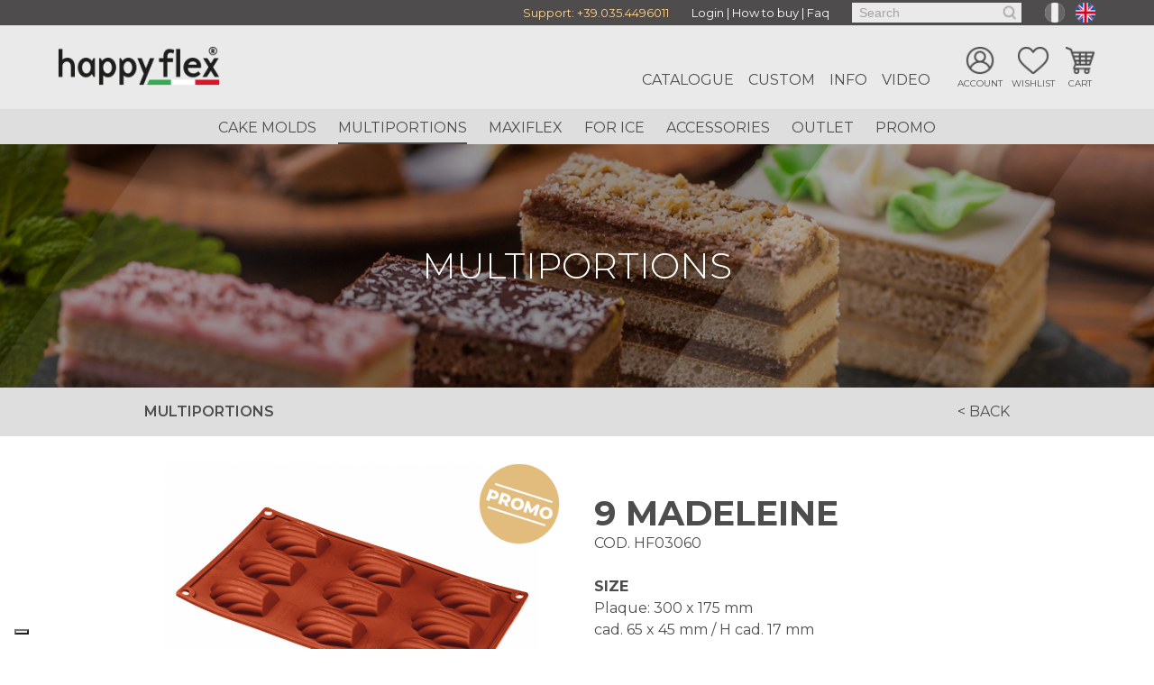

--- FILE ---
content_type: text/html; charset=UTF-8
request_url: https://www.happyflex.com/en/9-madeleine-d124.php
body_size: 65770
content:
<!DOCTYPE html>
<html lang="en">
<head>
<meta charset="utf-8" />

<!-- cookie host.it -->
<script type="text/javascript">
var _iub = _iub || [];
_iub.csConfiguration = {"askConsentAtCookiePolicyUpdate":true,"countryDetection":true,"enableFadp":true,"enableLgpd":true,"enableUspr":true,"floatingPreferencesButtonDisplay":"bottom-left","lgpdAppliesGlobally":false,"perPurposeConsent":true,"siteId":3355139,"cookiePolicyId":91740201,"lang":"it", "banner":{ "acceptButtonColor":"#000000","acceptButtonDisplay":true,"backgroundColor":"#EAEAEA","brandBackgroundColor":"#EAEAEA","brandTextColor":"#000000","closeButtonDisplay":false,"customizeButtonColor":"#4D4D4D","customizeButtonDisplay":true,"explicitWithdrawal":true,"listPurposes":true,"logo":"https://www.happyflex.com/images/happyflex-logo.png","linksColor":"#000000","position":"float-bottom-left","rejectButtonColor":"#000000","rejectButtonDisplay":false,"showPurposesToggles":true,"textColor":"#000000" }};
</script>
<!-- <script type="text/javascript" src="https://cs.iubenda.com/autoblocking/3355139.js"></script> -->
<script type="text/javascript" src="//cdn.iubenda.com/cs/gpp/stub.js"></script>
<script type="text/javascript" src="//cdn.iubenda.com/cs/iubenda_cs.js" charset="UTF-8" async></script>

<!-- Google Tag Manager -->
<script>(function(w,d,s,l,i){w[l]=w[l]||[];w[l].push({'gtm.start':
new Date().getTime(),event:'gtm.js'});var f=d.getElementsByTagName(s)[0],
j=d.createElement(s),dl=l!='dataLayer'?'&l='+l:'';j.async=true;j.src=
'https://www.googletagmanager.com/gtm.js?id='+i+dl;f.parentNode.insertBefore(j,f);
})(window,document,'script','dataLayer','GTM-NNS92LL');</script>
<!-- End Google Tag Manager -->


<title>Silicone mold 9 madeleine - Multiportions Happyflex</title>
<meta name="description" content="Silicone mold 9 madeleine - Multiportions Happyflex" />
           
            <!-- OGP -->
<meta property="og:url"           content="https://www.happyflex.com/9-madeleine-d124.php" />
<meta property="og:type"          content="website" />
<meta property="og:title"         content="Silicone mold 9 madeleine - Multiportions Happyflex" />
<meta property="og:description"   content="Silicone mold 9 madeleine - Multiportions Happyflex" />
<meta property="og:image"         content="https://www.happyflex.com/admin/imgresize.php?mod=prodotti&id=3885&l=600&a=451&f=2" />

<!-- Dublin Core -->
<link rel="schema.dcterms" href="http://purl.org/dc/terms/">
<meta name="DC.coverage" content="Italy" />
<meta name="DC.description" content="Silicone mold 9 madeleine - Multiportions Happyflex" />
<meta name="DC.format" content="text/html" />
<meta name="DC.identifier" content="https://www.happyflex.com/9-madeleine-d124.php" />
<meta name="DC.publisher" content="happyflex.com" />
<meta name="DC.title" content="Silicone mold 9 madeleine - Multiportions Happyflex" />
<meta name="DC.type" content="Text" />
<script type="application/ld+json">
{
  "@context": "https://schema.org",
  "@type": "NewsArticle",
  "mainEntityOfPage": {
    "@type": "WebPage",
    "@id": "https://www.happyflex.com/9-madeleine-d124.php"
  },
  "headline": "Article headline",
  "image": [
    "https://www.happyflex.com/admin/imgresize.php?mod=prodotti&id=3885&l=600&a=451&f=2"
   ],
  "datePublished": "2015-02-05T08:00:00+08:00",
  "dateModified": "2015-02-05T09:20:00+08:00",
  "author": {
    "@type": "Organization",
    "name": "Happyflex"
  },
   "publisher": {
    "@type": "Organization",
    "name": "Happyflex",
    "logo": {
      "@type": "ImageObject",
      "url": "http://www.happyflex.com/images/happyflex-logo.png"
    }
  },
  "description": "Silicone mold 9 madeleine - Multiportions Happyflex"
}
</script>
<!-- google fonts -->
<link href="https://fonts.googleapis.com/css?family=Montserrat:300,400,600,700" rel="stylesheet">

<!-- load CSS -->
<link rel="stylesheet" href="../_include/style.css?v=16" />
<meta name="viewport" content="width=device-width, initial-scale=1">

<!-- favicon -->
<link rel="icon" type="image/png" href="https://www.happyflex.com/images/favicon.png">
<link rel="apple-touch-icon" href="https://www.happyflex.com/images/favicon.png" />

<!-- jquery -->
<script src="https://ajax.googleapis.com/ajax/libs/jquery/3.3.1/jquery.min.js"></script>

<!-- slide home page -->
<script>
function slideImages(ele){
	$(ele).each(function(){
		var active = $(this).find('.active');
		var next = ($(this).find('.active').next().length > 0) ? $(this).find('.active').next() : $(this).find('figure:first');

		next.css({'z-index':2, 'display':'block'});
		active.fadeOut(1500,function(){
			active.css({'z-index':1}).show().removeClass('active').css({'display':'none'});
			next.css({'z-index':3, 'display':'block'}).addClass('active');
		});
	});
}
(function(){
	setInterval('slideImages(".cycler")', 5000);
}());
</script>

<!-- slider ricette -->
<link rel="stylesheet" type="text/css" href="../_slider/style-slider.css" /><!-- Global site tag (gtag.js) - Google Analytics -->
<script async src="https://www.googletagmanager.com/gtag/js?id=G-R58SXXZYK1"></script>
<script>
  window.dataLayer = window.dataLayer || [];
  function gtag(){dataLayer.push(arguments);}
  gtag('js', new Date());

  gtag('config', 'G-R58SXXZYK1');
</script>

<!-- Facebook Pixel Code -->
<script>
!function(f,b,e,v,n,t,s){if(f.fbq)return;n=f.fbq=function(){n.callMethod?
n.callMethod.apply(n,arguments):n.queue.push(arguments)};if(!f._fbq)f._fbq=n;
n.push=n;n.loaded=!0;n.version='2.0';n.queue=[];t=b.createElement(e);t.async=!0;
t.src=v;s=b.getElementsByTagName(e)[0];s.parentNode.insertBefore(t,s)}(window,
document,'script','https://connect.facebook.net/en_US/fbevents.js');

fbq('init', '543465489165110');
fbq('track', "PageView");</script>
<noscript><img height="1" width="1" style="display:none"
src="https://www.facebook.com/tr?id=543465489165110&ev=PageView&noscript=1"
/></noscript>
<!-- End Facebook Pixel Code --><style>
#header .language li.btn-eng a, #header-mob .language li.btn-eng a {background-position: 0px 0px!important; opacity: 1.0!important;}
.content-ita {display: none!important;}
.content-eng {display: block!important;}
</style>

</head>

<body>
<!-- Google Tag Manager (noscript) -->
<noscript><iframe src="https://www.googletagmanager.com/ns.html?id=GTM-NNS92LL"
height="0" width="0" style="display:none;visibility:hidden"></iframe></noscript>
<!-- End Google Tag Manager (noscript) --><div class="content-100">
	<div id="header"><div class="content-90">
	<div class="grey-top-cont">
    	<div class="grey-top-yellow">Support: <a class="txt-yellow" href="tel:+390354496011">+39.035.4496011</a><!-- | WhatsApp: <a class="txt-yellow" href="https://wa.me/+393382071588">+39.338.2071588</a>--></div>
        <div class="grey-top-white">
        <a href="login.php" target="_self">Login</a>        | <a href="how-to-buy.php" target="_self">How to buy</a> | <a href="faq.php" target="_self">Faq</a>
        </div>
        <div class="content-ita">
    <form action="ricerca-c1.php">
        <input type="image" src="https://www.happyflex.com/images/icon-search.png" alt="cerca" class="btn-cerca" />
        <input type="text" class="input-cerca" name="search" value="" placeholder="Ricerca" />
    </form>
</div>
<div class="content-eng">
    <form action="search-c1.php">
        <input type="image" src="https://www.happyflex.com/images/icon-search.png" alt="search" class="btn-cerca" />
        <input type="text" class="input-cerca" name="search" value="" placeholder="Search" />
    </form>
</div>        <div class="language">
            <ul class="menu-lang">
                <li class="btn-ita"><a href="https://www.happyflex.com/stampo-per-madeleine-d124.php" target="_self"><li class="btn-eng"><a href="/en/9-madeleine-d124.php" target="_self"></a></li>            </ul>
        </div>
    </div>
    <div class="grey-top-ist">
    	<div class="logo"><a href="index.php" target="_self"><img src="../images/happyflex-logo.png" alt="Happyflex logo" /></a></div>
        <div class="grey-top-right">
            <div class="menu-ist"><div class="content-ita">
    <ul>
        <li class="ist-01"><a class="menu-001" href="#" target="_self">Catalogo</a>
            <ul class="ist-01-00" onmouseover="$('#header .menu-001').addClass('hover-ist-li')" onmouseout="$('#header .menu-001').removeClass('hover-ist-li')">
                <li class="ist-01-01"><a href="invia-catalogo.php" target="_self">Inviami il catalogo</a></li>
                <li class="ist-01-02"><a href="pdf/happyflex-catalogo-2019.pdf" target="_blank">Sfoglia il catalogo</a></li>
            </ul>
        </li>
        <li class="ist-02"><a class="menu-002" href="#" target="_self">Ricette</a>
            <!-- solo in italiano -->
<ul class="ist-02-00" onmouseover="$('#header .menu-002').addClass('hover-ist-li')" onmouseout="$('#header .menu-002').removeClass('hover-ist-li')"><!-- aggiungere active alla classe dell'ul -->
<li class="ist-02-01"><a href="stampi-per-biscotti-r4.php" target="_self">Dolci monoporzione</a></li><li class="ist-02-02"><a href="ricette-per-stampi-in-silicone-r1.php" target="_self">Torte</a></li><li class="ist-02-03"><a href="ricette-cioccolatini-per-stampi-in-silicone-r3.php" target="_self">Cioccolatini</a></li><li class="ist-02-04"><a href="ricette-dolci-al-cucchiaio-r2.php" target="_self">Dolci al cucchiaio</a></li><li class="ist-02-05"><a href="ricette-salate-per-stampi-in-silicone-r5.php" target="_self">Ricette salate</a></li><li class="ist-02-06"><a href="ricette-gelato-stampi-silicone-r7.php" target="_self">Gelato</a></li>	
</ul>        </li>
        <li class="ist-03"><a class="menu-003" href="#" target="_self">Custom</a>
            <div class="content-ita">
    <ul class="ist-03-00" onmouseover="$('#header .menu-003').addClass('hover-ist-li')" onmouseout="$('#header .menu-003').removeClass('hover-ist-li')">
        <li class="ist-03-01"><a href="articoli-in-silicone.php" target="_self">Realizza il tuo oggetto</a></li>
        <li class="ist-03-02"><a href="prodotti-in-silicone.php" target="_self">La produzione</a></li>
        <li class="ist-03-03"><a href="silicone.php" target="_self">Il nostro silicone</a></li>
        <li class="ist-03-04"><a href="form-silicone.php" target="_self">Richiedi offerta</a></li>
    </ul>
</div>
<div class="content-eng">
    <ul class="ist-03-00" onmouseover="$('#header .menu-003').addClass('hover-ist-li')" onmouseout="$('#header .menu-003').removeClass('hover-ist-li')">
        <li class="ist-03-01"><a href="silicone-items.php" target="_self">Make your objects</a></li>
        <li class="ist-03-02"><a href="silicone-products.php" target="_self">Manufacturing</a></li>
        <li class="ist-03-03"><a href="silicone.php" target="_self">Our silicone</a></li>
        <li class="ist-03-04"><a href="form-silicone.php" target="_self">Offer request</a></li>
    </ul>
</div>        </li>
        <li class="ist-04"><a class="menu-004" href="#" target="_self">Azienda</a>
            <ul class="ist-04-00" onmouseover="$('#header .menu-004').addClass('hover-ist-li')" onmouseout="$('#header .menu-004').removeClass('hover-ist-li')">
                <li class="ist-04-01"><a href="casalinghi-in-silicone.php" target="_self">Chi siamo</a></li>
                <li class="ist-04-02"><a href="caratteristiche.php" target="_self">I nostri stampi</a></li>
                <li class="ist-04-03"><a href="contatti.php" target="_self">Contatti</a></li>
            </ul>
        </li>
        <li class="ist-05"><a class="menu-005" href="video.php" target="_self">Video</a></li>
    </ul>
</div>
<div class="content-eng">
    <ul>
        <li class="ist-01"><a class="menu-001" href="#" target="_self">Catalogue</a>
            <ul class="ist-01-00" onmouseover="$('#header .menu-001').addClass('hover-ist-li')" onmouseout="$('#header .menu-001').removeClass('hover-ist-li')">
                <li class="ist-01-01"><a href="send-catalogue.php" target="_self">Get the catalogue</a></li>
                <li class="ist-01-02"><a href="../pdf/happyflex-catalogo-2019.pdf" target="_blank">Browse catalogue</a></li>
            </ul>
        </li>
        <!-- sezione ricette non presente in inglese -->
        <li class="ist-03"><a class="menu-003" href="#" target="_self">Custom</a>
            <div class="content-ita">
    <ul class="ist-03-00" onmouseover="$('#header .menu-003').addClass('hover-ist-li')" onmouseout="$('#header .menu-003').removeClass('hover-ist-li')">
        <li class="ist-03-01"><a href="articoli-in-silicone.php" target="_self">Realizza il tuo oggetto</a></li>
        <li class="ist-03-02"><a href="prodotti-in-silicone.php" target="_self">La produzione</a></li>
        <li class="ist-03-03"><a href="silicone.php" target="_self">Il nostro silicone</a></li>
        <li class="ist-03-04"><a href="form-silicone.php" target="_self">Richiedi offerta</a></li>
    </ul>
</div>
<div class="content-eng">
    <ul class="ist-03-00" onmouseover="$('#header .menu-003').addClass('hover-ist-li')" onmouseout="$('#header .menu-003').removeClass('hover-ist-li')">
        <li class="ist-03-01"><a href="silicone-items.php" target="_self">Make your objects</a></li>
        <li class="ist-03-02"><a href="silicone-products.php" target="_self">Manufacturing</a></li>
        <li class="ist-03-03"><a href="silicone.php" target="_self">Our silicone</a></li>
        <li class="ist-03-04"><a href="form-silicone.php" target="_self">Offer request</a></li>
    </ul>
</div>        </li>
        <li class="ist-04"><a class="menu-004" href="#" target="_self">Info</a>
            <ul class="ist-04-00" onmouseover="$('#header .menu-004').addClass('hover-ist-li')" onmouseout="$('#header .menu-004').removeClass('hover-ist-li')">
                <li class="ist-04-01"><a href="silicone-kitchenware.php" target="_self">Company</a></li>
                <li class="ist-04-02"><a href="features.php" target="_self">Features</a></li>
                <li class="ist-04-03"><a href="contacts.php" target="_self">Contacts</a></li>
            </ul>
        </li>
        <li class="ist-05"><a class="menu-005" href="video.php" target="_self">Video</a></li>
    </ul>
</div></div>
            <div class="menu-ico"><div class="content-ita">
    <ul>
        <li class="ico-01"><a href="login.php" target="_self">Accedi</a></li><!-- se utente loggato URL > riepilogo-dati.php -->
        <li class="ico-02">
            <a href="login.php" target="_self"><!-- al click se non loggato visualizza lightbox login-registrati altrimenti va a lista-desideri.php -->
                <div class="pallino-heart">0</div>
                Lista desideri
            </a>
        </li><!-- se utente NON loggato URL > login.php -->
        <li class="ico-03">
            <a href="cart.php" target="_self"><!-- al mouse over appare tooltip solo se ho già aggiunto qualcosa al carrello, non su versione mobile -->
                <div class="pallino-cart">0</div>
                Carrello
            </a>
        </li>
    </ul>
</div>
<div class="content-eng">
    <ul>
        <li class="ico-01"><a href="login.php" target="_self">Account</a></li><!-- se utente loggato URL > your-data.php -->
        <li class="ico-02">
            <a href="login.php" target="_self"><!-- al click se non loggato visualizza lightbox login-registrati altrimenti va a wishlist.php -->                
                <div class="pallino-heart">0</div>
                Wishlist
            </a>
        </li>
        <li class="ico-03">
            <a href="cart.php" target="_self"><!-- al mouse over appare tooltip solo se ho già aggiunto qualcosa al carrello, non su versione mobile -->
                <div class="pallino-cart">0</div>
                Cart
            </a>
        </li>
    </ul>
</div></div>
            <!-- inizio tooltip carrello -->
            <div id="tooltip-cart"><!-- si visualizza in ogni pagina, ad eccezione della sezione "carrello" dove non deve visualizzarsi -->
            	<div class="tooltip-top"></div>
                <div class="tooltip-cont">
                	<div class="tooltip-tit">Cart</div>
                    <div class="tooltip-scroll"></div>                    <div class="tooltip-txt">
                        <div class="tooltip-txt-sx">
                            Total price<br>
                            Shipping cost<br>
                            <span class="tooltip-tot">Total cart</span>
                        </div>
                        <div class="tooltip-txt-dx">
                            <span class="tooltip-tot1">&euro; 0,00</span><br>
                            <span class="tooltip-spedizione">&euro; 7,90</span><br>
                            <span class="tooltip-tot">&euro; 7,90</span>   
                        </div>
                    </div>
                    <div class="tooltip-acq"><a href="cart-payment.php" target="_self">Buy now</a></div>
                    <div class="tooltip-link"><a href="cart.php" target="_self">View cart</a></div>
                </div>
                <div class="tooltip-end"></div>
            </div>
            <!-- fine tooltip carrello -->
        </div>
    </div>
    <div class="content-100">
        <div class="menu-pro"><div class="content-ita">
    <ul>
        <li class="pro-xx"><a class="menu-xx" href="index.php" target="_self">Home</a></li>
        <li class="pro-01"><a class="menu-12" href="tortiere-in-silicone-c12.php" target="_self">Tortiere</a></li>
        <li class="pro-02"><a class="menu-46" href="formine-per-biscotti-c46.php" target="_self">Multiporzione</a></li>
        <li class="pro-03"><a class="menu-21" href="#" target="_self">Maxiflex</a>
            <ul class="pro-03-00" onmouseover="$('.menu-21').addClass('hover-pro-li')" onmouseout="$('.menu-21').removeClass('hover-pro-li')">
                <li class="pro-03-01 menu-24"><a href="stampi-per-dolci-monoporzione-c24.php" target="_self">400 x 300 mm</a></li>
                <li class="pro-03-02 menu-23"><a href="stampi-professionali-pasticceria-c23.php" target="_self">600 x 400 mm</a></li>
            </ul>
        </li>
        <li class="pro-04"><a class="menu-56" href="stampi-per-ghiaccio-in-silicone-c56.php" target="_self">Ghiaccio</a></li>
        <li class="pro-05"><a class="menu-117" href="accessori-cucina-online-c117.php" target="_self">Accessori</a></li>
        <li class="pro-06"><a class="menu-131" href="#" target="_self">Outlet</a>
            <div>
<div class="content-ita">
    <ul class="pro-06-00" onmouseover="$('#header .menu-131').addClass('hover-pro-li')" onmouseout="$('#header .menu-131').removeClass('hover-pro-li')">
        <li class="pro-06-01 menu-132"><a href="outlet-stampi-silicone-c132.php" target="_self">Vedi tutti<br>
        <span class="txt-reg">(prezzo crescente)</span></a></li>
        <li class="pro-06-01 menu-134"><a href="tortiere-in-silicone-in-promozione-c134.php" target="_self">Tortiere</a></li><li class="pro-06-02 menu-135"><a href="outlet-stampi-multiporzione-c135.php" target="_self">Multiporzione</a></li><li class="pro-06-03 menu-136"><a href="formine-in-silicone-c136.php" target="_self">Mini</a></li><li class="pro-06-04 menu-137"><a href="stampi-pasticceria-professionali-offerta-c137.php" target="_self">Maxiflex</a></li><li class="pro-06-05 menu-140"><a href="stampi-per-cioccolatini-c140.php" target="_self">Cioccolato</a></li><li class="pro-06-06 menu-141"><a href="utensili-cucina-in-silicone-scontati-c141.php" target="_self">Accessori</a></li>    </ul>
</div>
<div class="content-eng">
    <ul class="pro-06-00" onmouseover="$('#header .menu-131').addClass('hover-pro-li')" onmouseout="$('#header .menu-131').removeClass('hover-pro-li')">
        <li class="pro-06-01 menu-132"><a href="silicone-molds-special-offers-c132.php" target="_self">View all<br>
        <span class="txt-reg">(increasing price)</span></a></li>
        <li class="pro-06-07 menu-134"><a href="silicone-cake-moulds-c134.php" target="_self">Cake Molds</a></li><li class="pro-06-08 menu-135"><a href="silicone-biscuit-moulds-c135.php" target="_self">Multiportions</a></li><li class="pro-06-09 menu-136"><a href="mini-silicone-molds-c136.php" target="_self">Miniportions</a></li><li class="pro-06-010 menu-137"><a href="pastry-tools-c137.php" target="_self">Maxiflex</a></li><li class="pro-06-011 menu-140"><a href="chocolate-mold-silicone-c140.php" target="_self">For chocolate</a></li><li class="pro-06-012 menu-141"><a href="backing-accessories-c141.php" target="_self">Accessories</a></li>    </ul>
</div>
</div>        </li>
        <li class="pro-07"><a class="menu-0" href="stampi-in-silicone-offerte-c0.php" target="_self">Promo</a></li>
    </ul>
</div>
<div class="content-eng">
    <ul>
        <li class="pro-xx"><a class="menu-xx" href="index.php" target="_self">Home</a></li>
        <li class="pro-01"><a class="menu-12" href="silicone-cake-moulds-c12.php" target="_self">Cake Molds</a></li>
        <li class="pro-02"><a class="menu-46" href="silicone-molds-c46.php" target="_self">Multiportions</a></li>
        <li class="pro-03"><a class="menu-21" href="#" target="_self">Maxiflex</a>
            <ul class="pro-03-00" onmouseover="$('.menu-21').addClass('hover-pro-li')" onmouseout="$('.menu-21').removeClass('hover-pro-li')">
                <li class="pro-03-01 menu-24"><a href="silicone-backing-molds-c24.php" target="_self">400 x 300 mm</a></li>
                <li class="pro-03-02 menu-23"><a href="professional-silicone-molds-c23.php" target="_self">600 x 400 mm</a></li>
            </ul>
        </li>
        <li class="pro-04"><a class="menu-56" href="silicone-ice-molds-c56.php" target="_self">For ice</a></li>
        <li class="pro-05"><a class="menu-117" href="silicone-accessories-c117.php" target="_self">Accessories</a></li>
        <li class="pro-06"><a class="menu-131" href="#" target="_self">Outlet</a>
            <div>
<div class="content-ita">
    <ul class="pro-06-00" onmouseover="$('#header .menu-131').addClass('hover-pro-li')" onmouseout="$('#header .menu-131').removeClass('hover-pro-li')">
        <li class="pro-06-01 menu-132"><a href="outlet-stampi-silicone-c132.php" target="_self">Vedi tutti<br>
        <span class="txt-reg">(prezzo crescente)</span></a></li>
        <li class="pro-06-01 menu-134"><a href="tortiere-in-silicone-in-promozione-c134.php" target="_self">Tortiere</a></li><li class="pro-06-02 menu-135"><a href="outlet-stampi-multiporzione-c135.php" target="_self">Multiporzione</a></li><li class="pro-06-03 menu-136"><a href="formine-in-silicone-c136.php" target="_self">Mini</a></li><li class="pro-06-04 menu-137"><a href="stampi-pasticceria-professionali-offerta-c137.php" target="_self">Maxiflex</a></li><li class="pro-06-05 menu-140"><a href="stampi-per-cioccolatini-c140.php" target="_self">Cioccolato</a></li><li class="pro-06-06 menu-141"><a href="utensili-cucina-in-silicone-scontati-c141.php" target="_self">Accessori</a></li>    </ul>
</div>
<div class="content-eng">
    <ul class="pro-06-00" onmouseover="$('#header .menu-131').addClass('hover-pro-li')" onmouseout="$('#header .menu-131').removeClass('hover-pro-li')">
        <li class="pro-06-01 menu-132"><a href="silicone-molds-special-offers-c132.php" target="_self">View all<br>
        <span class="txt-reg">(increasing price)</span></a></li>
        <li class="pro-06-07 menu-134"><a href="silicone-cake-moulds-c134.php" target="_self">Cake Molds</a></li><li class="pro-06-08 menu-135"><a href="silicone-biscuit-moulds-c135.php" target="_self">Multiportions</a></li><li class="pro-06-09 menu-136"><a href="mini-silicone-molds-c136.php" target="_self">Miniportions</a></li><li class="pro-06-010 menu-137"><a href="pastry-tools-c137.php" target="_self">Maxiflex</a></li><li class="pro-06-011 menu-140"><a href="chocolate-mold-silicone-c140.php" target="_self">For chocolate</a></li><li class="pro-06-012 menu-141"><a href="backing-accessories-c141.php" target="_self">Accessories</a></li>    </ul>
</div>
</div>        </li>
        <li class="pro-07"><a class="menu-0" href="silicone-molds-special-offers-c0.php" target="_self">Promo</a></li>
    </ul>
</div></div>
    </div>
</div></div>
    <div id="header-mob"><div class="content-90">
    <div class="language">
        <ul class="menu-lang">
        <li class="btn-ita"><a href="https://www.happyflex.com/stampo-per-madeleine-d124.php" target="_self"><li class="btn-eng"><a href="/en/9-madeleine-d124.php" target="_self"></a></li>        </ul>
    </div>
    <div class="logo-ricerca">
    	<div class="logo"><a href="index.php" target="_self"><img src="../images/happyflex-logo.png" alt="Happyflex logo" /></a></div>
        <div class="ricerca"><div class="content-ita">
    <form action="ricerca-c1.php">
        <input type="image" src="https://www.happyflex.com/images/icon-search.png" alt="cerca" class="btn-cerca" />
        <input type="text" class="input-cerca" name="search" value="" placeholder="Ricerca" />
    </form>
</div>
<div class="content-eng">
    <form action="search-c1.php">
        <input type="image" src="https://www.happyflex.com/images/icon-search.png" alt="search" class="btn-cerca" />
        <input type="text" class="input-cerca" name="search" value="" placeholder="Search" />
    </form>
</div></div>
    </div>
    <div class="content-100">
    	<div class="btn-menu" onclick="$('#header-mob .menu-mob').addClass('new-x')">Menu</div>
        <div class="menu-ico"><div class="content-ita">
    <ul>
        <li class="ico-01"><a href="login.php" target="_self">Accedi</a></li><!-- se utente loggato URL > riepilogo-dati.php -->
        <li class="ico-02">
            <a href="login.php" target="_self"><!-- al click se non loggato visualizza lightbox login-registrati altrimenti va a lista-desideri.php -->
                <div class="pallino-heart">0</div>
                Lista desideri
            </a>
        </li><!-- se utente NON loggato URL > login.php -->
        <li class="ico-03">
            <a href="cart.php" target="_self"><!-- al mouse over appare tooltip solo se ho già aggiunto qualcosa al carrello, non su versione mobile -->
                <div class="pallino-cart">0</div>
                Carrello
            </a>
        </li>
    </ul>
</div>
<div class="content-eng">
    <ul>
        <li class="ico-01"><a href="login.php" target="_self">Account</a></li><!-- se utente loggato URL > your-data.php -->
        <li class="ico-02">
            <a href="login.php" target="_self"><!-- al click se non loggato visualizza lightbox login-registrati altrimenti va a wishlist.php -->                
                <div class="pallino-heart">0</div>
                Wishlist
            </a>
        </li>
        <li class="ico-03">
            <a href="cart.php" target="_self"><!-- al mouse over appare tooltip solo se ho già aggiunto qualcosa al carrello, non su versione mobile -->
                <div class="pallino-cart">0</div>
                Cart
            </a>
        </li>
    </ul>
</div></div>
    </div>
</div>
<div class="menu-mob">
	<div class="menu-mob-close" onclick="$('#header-mob .menu-mob').removeClass('new-x')">Menu</div>
    <div class="menu-mob-cont">
        <div class="menu-pro"><div class="content-ita">
    <ul>
        <li class="pro-xx"><a class="menu-xx" href="index.php" target="_self">Home</a></li>
        <li class="pro-01"><a class="menu-12" href="tortiere-in-silicone-c12.php" target="_self">Tortiere</a></li>
        <li class="pro-02"><a class="menu-46" href="formine-per-biscotti-c46.php" target="_self">Multiporzione</a></li>
        <li class="pro-03"><a class="menu-21" href="#" target="_self">Maxiflex</a>
            <ul class="pro-03-00" onmouseover="$('.menu-21').addClass('hover-pro-li')" onmouseout="$('.menu-21').removeClass('hover-pro-li')">
                <li class="pro-03-01 menu-24"><a href="stampi-per-dolci-monoporzione-c24.php" target="_self">400 x 300 mm</a></li>
                <li class="pro-03-02 menu-23"><a href="stampi-professionali-pasticceria-c23.php" target="_self">600 x 400 mm</a></li>
            </ul>
        </li>
        <li class="pro-04"><a class="menu-56" href="stampi-per-ghiaccio-in-silicone-c56.php" target="_self">Ghiaccio</a></li>
        <li class="pro-05"><a class="menu-117" href="accessori-cucina-online-c117.php" target="_self">Accessori</a></li>
        <li class="pro-06"><a class="menu-131" href="#" target="_self">Outlet</a>
            <div>
<div class="content-ita">
    <ul class="pro-06-00" onmouseover="$('#header .menu-131').addClass('hover-pro-li')" onmouseout="$('#header .menu-131').removeClass('hover-pro-li')">
        <li class="pro-06-01 menu-132"><a href="outlet-stampi-silicone-c132.php" target="_self">Vedi tutti<br>
        <span class="txt-reg">(prezzo crescente)</span></a></li>
        <li class="pro-06-01 menu-134"><a href="tortiere-in-silicone-in-promozione-c134.php" target="_self">Tortiere</a></li><li class="pro-06-02 menu-135"><a href="outlet-stampi-multiporzione-c135.php" target="_self">Multiporzione</a></li><li class="pro-06-03 menu-136"><a href="formine-in-silicone-c136.php" target="_self">Mini</a></li><li class="pro-06-04 menu-137"><a href="stampi-pasticceria-professionali-offerta-c137.php" target="_self">Maxiflex</a></li><li class="pro-06-05 menu-140"><a href="stampi-per-cioccolatini-c140.php" target="_self">Cioccolato</a></li><li class="pro-06-06 menu-141"><a href="utensili-cucina-in-silicone-scontati-c141.php" target="_self">Accessori</a></li>    </ul>
</div>
<div class="content-eng">
    <ul class="pro-06-00" onmouseover="$('#header .menu-131').addClass('hover-pro-li')" onmouseout="$('#header .menu-131').removeClass('hover-pro-li')">
        <li class="pro-06-01 menu-132"><a href="silicone-molds-special-offers-c132.php" target="_self">View all<br>
        <span class="txt-reg">(increasing price)</span></a></li>
        <li class="pro-06-07 menu-134"><a href="silicone-cake-moulds-c134.php" target="_self">Cake Molds</a></li><li class="pro-06-08 menu-135"><a href="silicone-biscuit-moulds-c135.php" target="_self">Multiportions</a></li><li class="pro-06-09 menu-136"><a href="mini-silicone-molds-c136.php" target="_self">Miniportions</a></li><li class="pro-06-010 menu-137"><a href="pastry-tools-c137.php" target="_self">Maxiflex</a></li><li class="pro-06-011 menu-140"><a href="chocolate-mold-silicone-c140.php" target="_self">For chocolate</a></li><li class="pro-06-012 menu-141"><a href="backing-accessories-c141.php" target="_self">Accessories</a></li>    </ul>
</div>
</div>        </li>
        <li class="pro-07"><a class="menu-0" href="stampi-in-silicone-offerte-c0.php" target="_self">Promo</a></li>
    </ul>
</div>
<div class="content-eng">
    <ul>
        <li class="pro-xx"><a class="menu-xx" href="index.php" target="_self">Home</a></li>
        <li class="pro-01"><a class="menu-12" href="silicone-cake-moulds-c12.php" target="_self">Cake Molds</a></li>
        <li class="pro-02"><a class="menu-46" href="silicone-molds-c46.php" target="_self">Multiportions</a></li>
        <li class="pro-03"><a class="menu-21" href="#" target="_self">Maxiflex</a>
            <ul class="pro-03-00" onmouseover="$('.menu-21').addClass('hover-pro-li')" onmouseout="$('.menu-21').removeClass('hover-pro-li')">
                <li class="pro-03-01 menu-24"><a href="silicone-backing-molds-c24.php" target="_self">400 x 300 mm</a></li>
                <li class="pro-03-02 menu-23"><a href="professional-silicone-molds-c23.php" target="_self">600 x 400 mm</a></li>
            </ul>
        </li>
        <li class="pro-04"><a class="menu-56" href="silicone-ice-molds-c56.php" target="_self">For ice</a></li>
        <li class="pro-05"><a class="menu-117" href="silicone-accessories-c117.php" target="_self">Accessories</a></li>
        <li class="pro-06"><a class="menu-131" href="#" target="_self">Outlet</a>
            <div>
<div class="content-ita">
    <ul class="pro-06-00" onmouseover="$('#header .menu-131').addClass('hover-pro-li')" onmouseout="$('#header .menu-131').removeClass('hover-pro-li')">
        <li class="pro-06-01 menu-132"><a href="outlet-stampi-silicone-c132.php" target="_self">Vedi tutti<br>
        <span class="txt-reg">(prezzo crescente)</span></a></li>
        <li class="pro-06-01 menu-134"><a href="tortiere-in-silicone-in-promozione-c134.php" target="_self">Tortiere</a></li><li class="pro-06-02 menu-135"><a href="outlet-stampi-multiporzione-c135.php" target="_self">Multiporzione</a></li><li class="pro-06-03 menu-136"><a href="formine-in-silicone-c136.php" target="_self">Mini</a></li><li class="pro-06-04 menu-137"><a href="stampi-pasticceria-professionali-offerta-c137.php" target="_self">Maxiflex</a></li><li class="pro-06-05 menu-140"><a href="stampi-per-cioccolatini-c140.php" target="_self">Cioccolato</a></li><li class="pro-06-06 menu-141"><a href="utensili-cucina-in-silicone-scontati-c141.php" target="_self">Accessori</a></li>    </ul>
</div>
<div class="content-eng">
    <ul class="pro-06-00" onmouseover="$('#header .menu-131').addClass('hover-pro-li')" onmouseout="$('#header .menu-131').removeClass('hover-pro-li')">
        <li class="pro-06-01 menu-132"><a href="silicone-molds-special-offers-c132.php" target="_self">View all<br>
        <span class="txt-reg">(increasing price)</span></a></li>
        <li class="pro-06-07 menu-134"><a href="silicone-cake-moulds-c134.php" target="_self">Cake Molds</a></li><li class="pro-06-08 menu-135"><a href="silicone-biscuit-moulds-c135.php" target="_self">Multiportions</a></li><li class="pro-06-09 menu-136"><a href="mini-silicone-molds-c136.php" target="_self">Miniportions</a></li><li class="pro-06-010 menu-137"><a href="pastry-tools-c137.php" target="_self">Maxiflex</a></li><li class="pro-06-011 menu-140"><a href="chocolate-mold-silicone-c140.php" target="_self">For chocolate</a></li><li class="pro-06-012 menu-141"><a href="backing-accessories-c141.php" target="_self">Accessories</a></li>    </ul>
</div>
</div>        </li>
        <li class="pro-07"><a class="menu-0" href="silicone-molds-special-offers-c0.php" target="_self">Promo</a></li>
    </ul>
</div></div>
        <div class="menu-ist"><div class="content-ita">
    <ul>
        <li class="ist-01"><a class="menu-001" href="#" target="_self">Catalogo</a>
            <ul class="ist-01-00" onmouseover="$('#header .menu-001').addClass('hover-ist-li')" onmouseout="$('#header .menu-001').removeClass('hover-ist-li')">
                <li class="ist-01-01"><a href="invia-catalogo.php" target="_self">Inviami il catalogo</a></li>
                <li class="ist-01-02"><a href="pdf/happyflex-catalogo-2019.pdf" target="_blank">Sfoglia il catalogo</a></li>
            </ul>
        </li>
        <li class="ist-02"><a class="menu-002" href="#" target="_self">Ricette</a>
            <!-- solo in italiano -->
<ul class="ist-02-00" onmouseover="$('#header .menu-002').addClass('hover-ist-li')" onmouseout="$('#header .menu-002').removeClass('hover-ist-li')"><!-- aggiungere active alla classe dell'ul -->
<li class="ist-02-01"><a href="stampi-per-biscotti-r4.php" target="_self">Dolci monoporzione</a></li><li class="ist-02-02"><a href="ricette-per-stampi-in-silicone-r1.php" target="_self">Torte</a></li><li class="ist-02-03"><a href="ricette-cioccolatini-per-stampi-in-silicone-r3.php" target="_self">Cioccolatini</a></li><li class="ist-02-04"><a href="ricette-dolci-al-cucchiaio-r2.php" target="_self">Dolci al cucchiaio</a></li><li class="ist-02-05"><a href="ricette-salate-per-stampi-in-silicone-r5.php" target="_self">Ricette salate</a></li><li class="ist-02-06"><a href="ricette-gelato-stampi-silicone-r7.php" target="_self">Gelato</a></li>	
</ul>        </li>
        <li class="ist-03"><a class="menu-003" href="#" target="_self">Custom</a>
            <div class="content-ita">
    <ul class="ist-03-00" onmouseover="$('#header .menu-003').addClass('hover-ist-li')" onmouseout="$('#header .menu-003').removeClass('hover-ist-li')">
        <li class="ist-03-01"><a href="articoli-in-silicone.php" target="_self">Realizza il tuo oggetto</a></li>
        <li class="ist-03-02"><a href="prodotti-in-silicone.php" target="_self">La produzione</a></li>
        <li class="ist-03-03"><a href="silicone.php" target="_self">Il nostro silicone</a></li>
        <li class="ist-03-04"><a href="form-silicone.php" target="_self">Richiedi offerta</a></li>
    </ul>
</div>
<div class="content-eng">
    <ul class="ist-03-00" onmouseover="$('#header .menu-003').addClass('hover-ist-li')" onmouseout="$('#header .menu-003').removeClass('hover-ist-li')">
        <li class="ist-03-01"><a href="silicone-items.php" target="_self">Make your objects</a></li>
        <li class="ist-03-02"><a href="silicone-products.php" target="_self">Manufacturing</a></li>
        <li class="ist-03-03"><a href="silicone.php" target="_self">Our silicone</a></li>
        <li class="ist-03-04"><a href="form-silicone.php" target="_self">Offer request</a></li>
    </ul>
</div>        </li>
        <li class="ist-04"><a class="menu-004" href="#" target="_self">Azienda</a>
            <ul class="ist-04-00" onmouseover="$('#header .menu-004').addClass('hover-ist-li')" onmouseout="$('#header .menu-004').removeClass('hover-ist-li')">
                <li class="ist-04-01"><a href="casalinghi-in-silicone.php" target="_self">Chi siamo</a></li>
                <li class="ist-04-02"><a href="caratteristiche.php" target="_self">I nostri stampi</a></li>
                <li class="ist-04-03"><a href="contatti.php" target="_self">Contatti</a></li>
            </ul>
        </li>
        <li class="ist-05"><a class="menu-005" href="video.php" target="_self">Video</a></li>
    </ul>
</div>
<div class="content-eng">
    <ul>
        <li class="ist-01"><a class="menu-001" href="#" target="_self">Catalogue</a>
            <ul class="ist-01-00" onmouseover="$('#header .menu-001').addClass('hover-ist-li')" onmouseout="$('#header .menu-001').removeClass('hover-ist-li')">
                <li class="ist-01-01"><a href="send-catalogue.php" target="_self">Get the catalogue</a></li>
                <li class="ist-01-02"><a href="../pdf/happyflex-catalogo-2019.pdf" target="_blank">Browse catalogue</a></li>
            </ul>
        </li>
        <!-- sezione ricette non presente in inglese -->
        <li class="ist-03"><a class="menu-003" href="#" target="_self">Custom</a>
            <div class="content-ita">
    <ul class="ist-03-00" onmouseover="$('#header .menu-003').addClass('hover-ist-li')" onmouseout="$('#header .menu-003').removeClass('hover-ist-li')">
        <li class="ist-03-01"><a href="articoli-in-silicone.php" target="_self">Realizza il tuo oggetto</a></li>
        <li class="ist-03-02"><a href="prodotti-in-silicone.php" target="_self">La produzione</a></li>
        <li class="ist-03-03"><a href="silicone.php" target="_self">Il nostro silicone</a></li>
        <li class="ist-03-04"><a href="form-silicone.php" target="_self">Richiedi offerta</a></li>
    </ul>
</div>
<div class="content-eng">
    <ul class="ist-03-00" onmouseover="$('#header .menu-003').addClass('hover-ist-li')" onmouseout="$('#header .menu-003').removeClass('hover-ist-li')">
        <li class="ist-03-01"><a href="silicone-items.php" target="_self">Make your objects</a></li>
        <li class="ist-03-02"><a href="silicone-products.php" target="_self">Manufacturing</a></li>
        <li class="ist-03-03"><a href="silicone.php" target="_self">Our silicone</a></li>
        <li class="ist-03-04"><a href="form-silicone.php" target="_self">Offer request</a></li>
    </ul>
</div>        </li>
        <li class="ist-04"><a class="menu-004" href="#" target="_self">Info</a>
            <ul class="ist-04-00" onmouseover="$('#header .menu-004').addClass('hover-ist-li')" onmouseout="$('#header .menu-004').removeClass('hover-ist-li')">
                <li class="ist-04-01"><a href="silicone-kitchenware.php" target="_self">Company</a></li>
                <li class="ist-04-02"><a href="features.php" target="_self">Features</a></li>
                <li class="ist-04-03"><a href="contacts.php" target="_self">Contacts</a></li>
            </ul>
        </li>
        <li class="ist-05"><a class="menu-005" href="video.php" target="_self">Video</a></li>
    </ul>
</div></div>
        <div class="menu-mob-end">
            Support: <a class="txt-yellow" href="tel:+390354496011">+39.035.4496011</a><br>
            <!--WhatsApp: <a class="txt-yellow" href="https://wa.me/+393382071588">+39.338.2071588</a><br>-->
            <a href="login.php" target="_self">Login</a><br>			<a href="how-to-buy.php" target="_self">How to buy</a><br>
            <a href="faq.php" target="_self">Faq</a>
        </div>
    </div>
</div>
<div class="menu-mob-grey" onclick="$('#header-mob .menu-mob').removeClass('new-x'); $(this).hide();"></div>
</div>
    <div class="img-head-pro-01" style="background-image: url(https://www.happyflex.com/admin/imgresize.php?mod=contenitori&id=285&l=2200&a=420&f=2)">Multiportions</div>
       
    <div class="tit-grey-cont">
    	<div class="tit-grey">Multiportions <span class="btn-back"><a href="silicone-molds-c46.php" target="_self">&lt; back</a></span></div>
    </div>
    <div class="txt-prod">
        <div class="content-page-mob" id="prodotto-box-124">
        	<div id="ancoragio-img" class="prodotto-50-sx">
            	<!-- inizio galleria immagini -->
                <div class="prodotto-img-cont">
                <div class="prodotto-img-promo"><img src="https://www.happyflex.com/images/icon-promo.png" alt="Promo"></div><div class="prodotto-img-big color-4"><a href="https://www.happyflex.com/admin/imgresize.php?mod=prodotti&id=3885&l=1200&a=800&f=2" data-caption="9 MADELEINE"><img src="https://www.happyflex.com/admin/imgresize.php?mod=prodotti&id=3885&l=800&a=602&f=2" alt="9 MADELEINE" id="prod_big_4" data-id="3885"></a></div><div class="prodotto-img-small color-4"><a href="https://www.happyflex.com/admin/imgresize.php?mod=prodotti&id=3885&l=1200&a=800&f=2" data-fancybox="example-4" onMouseOver="$('#prod_big_4').attr('src', 'https://www.happyflex.com/admin/imgresize.php?mod=prodotti&id=3885&l=800&a=602&f=2').data('id', '3885');" data-id="3885"><img src="https://www.happyflex.com/admin/imgresize.php?mod=prodotti&id=3885&l=800&a=602&f=2" alt="9 MADELEINE"></a></div><div class="prodotto-img-small color-4"><a href="https://www.happyflex.com/admin/imgresize.php?mod=prodotti&id=3886&l=1200&a=800&f=2" data-fancybox="example-4" onMouseOver="$('#prod_big_4').attr('src', 'https://www.happyflex.com/admin/imgresize.php?mod=prodotti&id=3886&l=800&a=602&f=2').data('id', '3886');" data-id="3886"><img src="https://www.happyflex.com/admin/imgresize.php?mod=prodotti&id=3886&l=800&a=602&f=2" alt="9 MADELEINE"></a></div>                 
                </div>
                <!-- fine galleria immagini -->
            </div>
            <div class="prodotto-50-dx">
            	<div class="prodotto-tit">9 MADELEINE</div>
                <div class="content-100">
                	COD. HF03060<br>
                    <br>
                    <span class="txt-bold-upper">Size</span><br>
                    Plaque: 300 x 175 mm<br>cad. 65 x 45 mm / H cad. 17 mm<br>
                    <br>
                    <span class="txt-bold-upper">Description</span><br>
                    Food quality silicone molds for baking and freezing. It withstands extreme temperatures from -60&deg;C to +260&deg;C. Flexible and perfectly anti-stick.<br>
                    <br>
                    <span class="txt-bold-upper">Box</span><br>
                    1 piece<br>
                    <br>
                    <span class="txt-bold-upper">Available colours</span><br>
                    <div class="bollino-colore">
                    red brown<a href="#" class="ancoragio-img" style="display: none" data-id="4"><img src="//:0" class="active"></a>                    	
                    </div>
                    <br>
                    <span class="txt-bold-upper">Price</span><br>
                    <span class="txt-barrato">&euro; 9,00</span><br><span class="txt-orange-bold">&euro; 5,40</span> <span class="txt-orange">(-40%)</span>                </div>
                <div class="prodotto-qua">
                    <input type="hidden" id="cart_id" value="<?php print $rs_prodottidati_id; ?>" />
							<select id="cart_qt">
								<option value="1">1</option>
								<option value="2">2</option>
								<option value="3">3</option>
								<option value="4">4</option>
								<option value="5">5</option>
								<option value="6">6</option>
								<option value="7">7</option>
								<option value="8">8</option>
								<option value="9">9</option>
								<option value="10">10</option>
								<option value="XX">Insert N.</option>
							</select><div class="prodotto-cart"><a href="#" class="cmd_carrello_aggiungi" data-id="124">Add to cart</a></div><div class="prodotto-green">Aggiunto al carrello</div>                </div>
                <div class="prodotto-lista"><a class="link-heart" data-fancybox="link-heart" href="#box-login-heart">Add to <span class="txt-bold">Wishlist</span></a></div><div class="prodotto-lista-active">Added to <span class="txt-bold">Wishlist</span></div>                <div class="prodotto-sped"><div class="content-ita">
	<img src="https://www.happyflex.com/images/flag-ita-small.jpg" alt="Italia">
    <span class="txt-bold-upper">Costi di spedizione in Italia</span><br>
    Fino a &euro; 48,99 > spedizione &euro; 7,90 (escluse isole > spedizione &euro; 15,00)<br>
    <span class="txt-bold">oltre &euro; 49,00 > spedizione: gratuita</span>
</div>
<div class="content-eng">
	<img src="https://www.happyflex.com/images/flag-ita-small.jpg" alt="Italy">
    <span class="txt-bold-upper">Shipping costs in Italy</span><br>
    Until &euro; 48,99 > costs &euro; 7,90 (except islands > &euro; 15,00)<br>
    <span class="txt-bold">Over &euro; 49,00 > No shipping costs</span>
</div></div>
                <!-- inizio menu ricette correlate -->
                                <!-- fine menu ricette correlate -->
                <div class="prodotto-aiuto">
                	<span class="txt-bold-upper">Need help?</span><br>
                    Customer service: <a class="txt-green" href="tel:+390354496011">+39.035.4496011</a><!--<br>
                    WhatsApp: <a class="txt-green" href="https://wa.me/+393382071588">+39.338.2071588</a>-->
                </div>
            </div>
		</div>
    </div>
        <div class="content-100">
        <div class="content-page-mob">
            <div class="subtit-page txt-bold-upper txt-center">You may also like:</div><!-- visualizzare 4 articoli -->
            <div class="thumb-box-cont">
                <div class="thumb-box" id="prodotto-box-274">
						<div class="thumb-promo"><a href="25-madeleine-d274.php" target="_self"><img src="https://www.happyflex.com//images/icon-promo.png" alt="Promo"></a></div>
						
            <div class="thumb-img"><a href="25-madeleine-d274.php" target="_self"><img src="https://www.happyflex.com/admin/imgresize.php?mod=prodotti&id=3734&l=266&a=200&f=2" alt="25 MADELEINE"></a></div>
            <div class="thumb-tit"><a href="25-madeleine-d274.php" target="_self">25 MADELEINE</a></div>
            <div class="thumb-price">Price: <span class="thumb-barrato">&euro; 22,00&nbsp;</span> <span class="thumb-orange">&euro; 13,20</span></div>
						<div class="thumb-disp"><img src="https://www.happyflex.com/images/pallino-verde.png" alt="Available" title="Available"></div>
						<div class="thumb-cart"><a href="#" class="cmd_carrello_aggiungi" data-id="274">Purchase</a></div>
            <div class="thumb-green">Added</div>
						<div class="thumb-heart"><a class="link-heart" data-fancybox="link-heart" href="#box-login-heart" data-id="274"></a></div><a href="#" class="ancoragio-img" style="display: none" data-id=""><img src="//:0" class="active"></a>
				</div><div class="thumb-box" id="prodotto-box-126">
						<div class="thumb-promo"><a href="20-madeleine-d126.php" target="_self"><img src="https://www.happyflex.com//images/icon-promo.png" alt="Promo"></a></div>
						
            <div class="thumb-img"><a href="20-madeleine-d126.php" target="_self"><img src="https://www.happyflex.com/admin/imgresize.php?mod=prodotti&id=3889&l=266&a=200&f=2" alt="20 MADELEINE"></a></div>
            <div class="thumb-tit"><a href="20-madeleine-d126.php" target="_self">20 MADELEINE</a></div>
            <div class="thumb-price">Price: <span class="thumb-barrato">&euro; 9,00&nbsp;</span> <span class="thumb-orange">&euro; 5,40</span></div>
						<div class="thumb-disp"><img src="https://www.happyflex.com/images/pallino-verde.png" alt="Available" title="Available"></div>
						<div class="thumb-cart"><a href="#" class="cmd_carrello_aggiungi" data-id="126">Purchase</a></div>
            <div class="thumb-green">Added</div>
						<div class="thumb-heart"><a class="link-heart" data-fancybox="link-heart" href="#box-login-heart" data-id="126"></a></div><a href="#" class="ancoragio-img" style="display: none" data-id=""><img src="//:0" class="active"></a>
				</div><div class="thumb-box" id="prodotto-box-275">
						
						
            <div class="thumb-img"><a href="42-madeleine-d275.php" target="_self"><img src="https://www.happyflex.com/admin/imgresize.php?mod=prodotti&id=3738&l=266&a=200&f=2" alt="42 MADELEINE"></a></div>
            <div class="thumb-tit"><a href="42-madeleine-d275.php" target="_self">42 MADELEINE</a></div>
            <div class="thumb-price">Price:  <span class="thumb-orange">&euro; 22,00</span></div>
						<div class="thumb-disp"><img src="https://www.happyflex.com/images/pallino-rosso.png" alt="Not available" title="Not available"></div>
						<div class="thumb-cart-no"><a href="42-madeleine-d275.php">Not available</a></div>
            <div class="thumb-green">Added</div>
						<div class="thumb-heart"><a class="link-heart" data-fancybox="link-heart" href="#box-login-heart" data-id="275"></a></div><a href="#" class="ancoragio-img" style="display: none" data-id=""><img src="//:0" class="active"></a>
				</div><div class="thumb-box" id="prodotto-box-125">
						<div class="thumb-promo"><a href="15-madeleine-d125.php" target="_self"><img src="https://www.happyflex.com//images/icon-promo.png" alt="Promo"></a></div>
						
            <div class="thumb-img"><a href="15-madeleine-d125.php" target="_self"><img src="https://www.happyflex.com/admin/imgresize.php?mod=prodotti&id=4668&l=266&a=200&f=2" alt="15 MADELEINE"></a></div>
            <div class="thumb-tit"><a href="15-madeleine-d125.php" target="_self">15 MADELEINE</a></div>
            <div class="thumb-price">Price: <span class="thumb-barrato">&euro; 9,00&nbsp;</span> <span class="thumb-orange">&euro; 5,40</span></div>
						<div class="thumb-disp"><img src="https://www.happyflex.com/images/pallino-verde.png" alt="Available" title="Available"></div>
						<div class="thumb-cart"><a href="#" class="cmd_carrello_aggiungi" data-id="125">Purchase</a></div>
            <div class="thumb-green">Added</div>
						<div class="thumb-heart"><a class="link-heart" data-fancybox="link-heart" href="#box-login-heart" data-id="125"></a></div><a href="#" class="ancoragio-img" style="display: none" data-id=""><img src="//:0" class="active"></a>
				</div>            </div>
        </div>
    </div>
        <div class="content-footer"><div class="footer-grey-01">
	<div class="footer-col-01 footer-mod-01">
    	<span class="tit-foot">Support</span><br>
        Tel: <a href="tel:+390354496011">+39.035.4496011</a><br>
        <!--WhatsApp: <a href="https://wa.me/+393382071588">+39.338.2071588</a><br>-->
        E-mail: <a href="mailto:info@happyflex.it">info@happyflex.it</a><br>
        <a class="link-foot-01" href="how-to-buy.php" target="_self">How to buy</a><br>
        <a class="link-foot-02" href="faq.php" target="_self">Faq</a>
    </div>
    <div class="footer-col-01">
    	<span class="tit-foot">Payments</span><br>
        <img class="loghi-pay-foot" src="../images/icon-payments.png" alt="Payments" />
        <div class="content-100">Credit card (VISA, Mastercard, American Express), Paypal, PostePay, Bonifico anticipato, Contrassegno.</div>
    </div>
    <div class="footer-col-01 footer-mod-02"><div class="content-ita">
	<img src="https://www.happyflex.com/images/flag-ita-small.jpg" alt="Italia">
    <span class="txt-bold-upper">Costi di spedizione in Italia</span><br>
    Fino a &euro; 48,99 > spedizione &euro; 7,90 (escluse isole > spedizione &euro; 15,00)<br>
    <span class="txt-bold">oltre &euro; 49,00 > spedizione: gratuita</span>
</div>
<div class="content-eng">
	<img src="https://www.happyflex.com/images/flag-ita-small.jpg" alt="Italy">
    <span class="txt-bold-upper">Shipping costs in Italy</span><br>
    Until &euro; 48,99 > costs &euro; 7,90 (except islands > &euro; 15,00)<br>
    <span class="txt-bold">Over &euro; 49,00 > No shipping costs</span>
</div></div>
    <div class="footer-col-01 footer-mod-brt">
    	<img class="brt-logo" src="../images/gls-logo.png" alt="GLS Express Courier" />
        <p><span class="tit-foot">Express Courier</span><br>
        GLS<br>
        Express Courier</p>
    </div>
</div>
<div class="footer-grey-02">
	<div class="footer-col-02 footer-mod-03">
        <span class="tit-foot">Account</span><br>
        <a class="foot-01-01" href="login.php" target="_self">Login</a><br><a class="foot-01-02" href="register.php" target="_self">Sign in</a>    </div>
    <div class="footer-col-02 footer-mod-04">
    	<span class="tit-foot">Catalogue</span><br>
        <a class="foot-02-01" href="send-catalogue.php" target="_self">Get the catalogue</a><br>
        <a href="../pdf/happyflex-catalogo-2019.pdf" target="_blank">Browse catalogue</a>
    </div>
    <div class="footer-col-02 footer-mod-04">
    	<span class="tit-foot">Info</span><br>
        <a class="foot-03-01" href="silicone-kitchenware.php" target="_self">Company</a><br>
        <a class="foot-03-02" href="features.php" target="_self">Features</a><br>
        <a class="foot-03-03" href="contacts.php" target="_self">Contacts</a>
    </div>
    <div class="footer-col-03 footer-mod-05">
    	<div class="footer-txt-newsletter">
            <span class="tit-foot">Sign up for Happyflex newsletter</span><br>
            Receive product news and updates in your inbox
        </div>
        <form method="get" action="newsletter.php">
        	<input class="form-foot-inp" name="emailnews" type="text" placeholder="E-mail Address" />
            <input class="form-foot-btn" type="submit" value="" />
		</form>
    </div>
</div>
<div class="footer-grey-03">
	<div class="footer-col-04">
    	<strong>Elastotech Srl</strong> Via Provinciale, 92/94 | 24060 Castelli Calepio (BG) Italy | Tel +39.035.4496011 | <a href="cookie-policy.php" target="_self">Cookies Policy</a> | <a href="privacy-policy.php" target="_self">Privacy Policy</a> | <a href="http://www.studioimpronta.it/" target="_blank" title="Ecommerce Brescia">Credits</a><br>
        P.IVA e C.F. 03812040164 | N. iscrizione 410502 Registro imprese di Bergamo | Cap. Soc. I.V. &euro; 270.000,00
    </div>
    <div class="footer-col-05">
        <ul>
            <li class="btn-facebook"><a href="https://www.facebook.com/happyflexstampisilicone" target="_blank"><img src="../images/spacer.gif" alt="Facebook"></a></li>
            <li class="btn-instagram"><a href="https://www.instagram.com/happyflex_stampiinsilicone/" target="_blank"><img src="../images/spacer.gif" alt="Instagram"></a></li>
        </ul>
    </div>
</div></div>
</div>
<div id="link-top"><a href="#" target="_self"></a></div>
<div style="display: none">
	<div id="box-login-heart"><div class="content-ita">
    <div class="heart-tit">
        <img src="https://www.happyflex.com/images/icon-heart.png" alt="Lista dei desideri" /><br>
        Per aggiungere il prodotto alla lista dei desideri devi eseguire il login.
    </div>
    <div class="content-ita">
    <div class="box-login-cont">
        <div class="box-login-sx">
            <div class="subtit-page">Effettua il login</div>
            <form method="post" action="DoSITE.php?snd=utenti&act=login">
                <span class="txt-reg">E-mail</span><br>
                <input class="form-inp" name="loginEmail" id="loginEmail" type="text" value="" />
                <span class="txt-reg">Password</span><br>
                <input class="form-inp" name="loginPassword" id="loginPassword" type="password" value="" />
                <input class="form-btn cmd_login" type="button" value="Accedi" />
            </form>
            Non ricordi la password? <a href="recupera-password.php" target="_self">Clicca qui</a>
        </div>
        <div class="box-login-dx">
            <div class="subtit-page">Sei un nuovo cliente?</div>
            <a class="btn-registrati" href="registrati.php" target="_self">Registrati</a>
        </div>
    </div>
</div>
<div class="content-eng">
    <div class="box-login-cont">
        <div class="box-login-sx">
            <div class="subtit-page">Login</div>
            <form method="post" action="../DoSITE.php?snd=utenti&act=login">
                <span class="txt-reg">E-mail</span><br>
                <input class="form-inp" name="loginEmail" id="loginEmail" type="text" value="" />
                <span class="txt-reg">Password</span><br>
                <input class="form-inp" name="loginPassword" id="loginPassword" type="password" value="" />
                <input class="form-btn cmd_login" type="button" value="Login" />
            </form>
            Lost password? <a href="retrieve-password.php" target="_self">Click here</a>
        </div>
        <div class="box-login-dx">
            <div class="subtit-page">New costumer? Sign up.</div>
            <a class="btn-registrati" href="register.php" target="_self">Click here</a>
        </div>
    </div>
</div></div>
<div class="content-eng">
    <div class="heart-tit">
        <img src="https://www.happyflex.com/images/icon-heart.png" alt="Wishlist" /><br>
        Per aggiungere il prodotto alla lista dei desideri devi eseguire il login.
    </div>
    <div class="content-ita">
    <div class="box-login-cont">
        <div class="box-login-sx">
            <div class="subtit-page">Effettua il login</div>
            <form method="post" action="DoSITE.php?snd=utenti&act=login">
                <span class="txt-reg">E-mail</span><br>
                <input class="form-inp" name="loginEmail" id="loginEmail" type="text" value="" />
                <span class="txt-reg">Password</span><br>
                <input class="form-inp" name="loginPassword" id="loginPassword" type="password" value="" />
                <input class="form-btn cmd_login" type="button" value="Accedi" />
            </form>
            Non ricordi la password? <a href="recupera-password.php" target="_self">Clicca qui</a>
        </div>
        <div class="box-login-dx">
            <div class="subtit-page">Sei un nuovo cliente?</div>
            <a class="btn-registrati" href="registrati.php" target="_self">Registrati</a>
        </div>
    </div>
</div>
<div class="content-eng">
    <div class="box-login-cont">
        <div class="box-login-sx">
            <div class="subtit-page">Login</div>
            <form method="post" action="../DoSITE.php?snd=utenti&act=login">
                <span class="txt-reg">E-mail</span><br>
                <input class="form-inp" name="loginEmail" id="loginEmail" type="text" value="" />
                <span class="txt-reg">Password</span><br>
                <input class="form-inp" name="loginPassword" id="loginPassword" type="password" value="" />
                <input class="form-btn cmd_login" type="button" value="Login" />
            </form>
            Lost password? <a href="retrieve-password.php" target="_self">Click here</a>
        </div>
        <div class="box-login-dx">
            <div class="subtit-page">New costumer? Sign up.</div>
            <a class="btn-registrati" href="register.php" target="_self">Click here</a>
        </div>
    </div>
</div></div>
</div>
</div>
<!--

NB è possibile utilizzare un solo file script-end
Il file script-end.php ha già collegamenti assoluti

 -->
<!-- link top pagina -->
<script>
$(document).ready( function(){
$(window).scroll(function() {
	if ($(this).scrollTop()) {
		$('#link-top:hidden').stop(true, true).fadeIn();
		} else {
			$('#link-top').stop(true, true).fadeOut();
	}
	});
	$('#link-top').on('click', function(){
	$('html, body').stop().animate({
		scrollTop: 0
		}, 300, 'linear');
		return false;
	});
});
</script>

<!-- lightbox -->
<script src="../js/jquery.fancybox.min.js"></script>
<link rel="stylesheet" type="text/css" href="../js/jquery.fancybox.min.css">

<script src="https://www.happyflex.com/admin/include/utils_js.php"></script>
<script src="https://www.happyflex.com/js/front.js"></script>
<script src="https://www.google.com/recaptcha/api.js" async defer></script>
<!-- Visualizza tooltip-cart su icona carrello -->
<script>
$("#header .ico-03").hover(function () {
	if ($("#tooltip-cart .tooltip-box-prod").length > 0) $("#tooltip-cart").stop().slideDown();
},
function(){
    timeout = setTimeout(function() {
			$("#tooltip-cart").hide();
		}, 4000);
});
$('[data-fancybox="example1"]').fancybox({
    arrows: true,
    infobar: false,
    smallBtn: true,
    toolbar: false,
    animationEffect: "zoom-in-out",
    transitionEffect: "slide",
});
$('[data-fancybox="link-heart"]').each(function (index, item) {
    $(item).fancybox({
        animationEffect: "zoom-in-out",
        transitionEffect: "slide",
    });
}).click(function () {
    $("#cart_id").val($(this).data('id'));
});
</script>
<!-- menu mob + click su box-home -->
<script>
$(document).ready(function() {
  $("#header-mob .btn-menu").click(function(){
    $("#header-mob .menu-mob-grey").css("display", "block");
  });
  $("#header-mob .menu-mob-close").click(function(){
		$("#header-mob .menu-mob-grey").css("display", "none");    
		//$("#header-mob").find('a[class^="menu-"]').slideUp();
		//$("#header-mob").find('.menu-mob-active').removeClass('.menu-mob-active');
	});

	$("#header-mob").find('a[class^="menu-"]').click(function (e) {		
		if ($(this).next('ul').length > 0) {
			e.preventDefault();      
			$(this).toggleClass('active').next('ul').slideToggle();
		} else if ($(this).next('div').length > 0) {
			var classContent = '.' + ($(this).parents('.content-ita').length > 0 ? 'content-ita' : 'content-eng');
			if ($(this).parent().find(classContent).length > 0) {
				e.preventDefault();
				$(this).toggleClass('active').parent().find(classContent).children('ul').slideToggle();
			}
		}
	});
	
  $(".box-home-01, .box-home-02, .box-home-04, .box-home-05, .box-home-06").click(function(){
	window.location=$(this).find("a").attr("href");
	return false;
  });
});
</script>
<script>$(document).ready(function () {
           $('.menu-2,.menu-19,.menu-46').addClass('active');
$('#header-mob .menu-2,#header-mob .menu-19,#header-mob .menu-46').each(function (index, item) {
			if($(item).next('ul').length > 0) {
				$(item).next('ul').addClass('menu-mob-active').show();
		  } else if ($(this).next('div').length > 0) {
			  var classContent = '.' + ($(this).parents('.content-ita').length > 0 ? 'content-ita' : 'content-eng');
			  if ($(this).parent().find(classContent).length > 0) {
				  $(this).parent().find(classContent).children('ul').show();
			  }
		  } else {
				if (!$(this).is('li')) $(this).removeClass('active').addClass('active2');
			}
		});
$(".ancoragio-img").click(function (e) {
        e.preventDefault();
        $(".prodotto-img-cont").children().hide();
        $(".color-" + $(this).data("id")).show();
        $(".ancoragio-img").find("img").removeClass("active");
        $(this).find("img").addClass("active");        
    });

    $(".prodotto-img-big").click(function (e) {
        e.preventDefault();
        var trgID = $(this).find("img").data("id");
        $(".prodotto-img-small a").each(function (index, item) {
            if ($(item).data("id") == trgID) $(item).click();
        });
    });
    
$('#cart_qt').change(function (e) {
                            if ($(this).val() == 'XX') {
                                $(this).after('<input class="form-inp" type="text" id="cart_qt" value="" placeholder="Insert N." />');
                                $(this).remove();
                            }
                        });
$('.cmd_login').click(function (e) {
        e.preventDefault();
        var trg = $(this).parents('form').first();
        if (self.location.href.indexOf('login.php') > 0) {
            trg.submit();
        } else {
            makeRequest({ type: 'utenti_login', fields: {loginEmail: trg.find('#loginEmail').val(), loginPassword: trg.find('#loginPassword').val() }});
        }
    });
        });</script></body>
</html>

--- FILE ---
content_type: text/html; charset=UTF-8
request_url: https://www.happyflex.com/admin/include/utils_js.php
body_size: 32609
content:
var lngWND_Confirm_Domanda_Inizio = 'Sei sicuro di voler cancellare quest'; // lasciare lo spazio per l'ultima vocale 
var lngWND_Confirm_Domanda_Fine   = 'e tutti i dati relativi?'; 
var lngValidate_Password = 'I due campi contenenti la nuova password non corrispondono!\nInserire la password corretta!';
var lngValidate_Campi =  '- "';
var lngValidate_Date_Errore = '" non e\' valido, inserire una data nel formato gg/mm/aaaa';
var lngValidate_Int_Errore = '" non e\' valido, inserire un valore numerico';
var lngValidate_Int_Errore_Min = '" non e\' valido, inserire un valore superiore a ';
var lngValidate_Int_Errore_Max = '" non e\' valido, inserire un valore inferiore a ';
var lngValidate_Email_Errore = '" is a mandatory field! Please insert a valid email address!';
var lngValidate_Text_Errore_Min = '" is a mandatory field! Please insert almost ';
var lngValidate_Text_Errore_Max = '" is a mandatory field! Please insert maximum ';
var lngValidate_Text_Caratteri = ' characters!';
var lngValidate_Checkbox_Errore = '- Prima di continuare e\'necessario accettare ';
var lngValidate_Checkbox_Limit = '- Selezionare almeno un elemento in ';
var lngValidate_Checkbox_Libera = '- Inserire un valore nel campo ALTRO di ';
var lngValidate_Query_Errore = '- Prima di continuare è necessario selezionare una ';
var lngValidate_Ext_Errore = '" contiene un file con estensione non valida.\nSono permessi i formati: ';
var lngValidate_Select_Errore = 'Selezionare un valore valido per il campo ';
var lngValidate_Select_Linear = 'Selezionare per ogni colonna solo un valore da 1 a '
var lngValidate_Select_Linear_Libera = 'Inserire un valore nel campo ALTRO di '
var lngValidate_Radio_Errore = 'E\'necessario selezionare almeno un valore in ';
var lngValidate_Radio_Errore_Libera = 'Inserire un valore nel campo ALTRO di '
var lngValidate_Radio_Errore_Valore_Inizio = 'Per continuare e\'necessario selezionare il valore ';
var lngValidate_Radio_Errore_Valore_Medio = ' nel campo ';
var lngValidate_Search_Errore = '" non contiene un valore valido. Verificare e riprovare';
var lngValidate_Time_Errore = '" non e\'valido, utilizzare il formato HH:mm';
var CAMPO_EMAIL = "E-mail";
var CAMPO_PASSWORD = "Password";
var CAMPO_PASSWORD_OLD = "Old Password";
var CAMPO_PASSWORD_NEW = "New Password";
var CAMPO_RAGIONE_SOCIALE = "Company name";
var CAMPO_CODICE_FISCALE = "Tax code";
var CAMPO_CODICE_UNIVOCO = "";
var CAMPO_PARTITA_IVA = "VAT";
var CAMPO_INDIRIZZO = "Address";
var CAMPO_CAP = "Postal Code";
var CAMPO_CITTA = "City";
var CAMPO_PROVINCIA = "Province";
var CAMPO_NAZIONE = "Country";
var CAMPO_CELLULARE = "Cellphone";
var CAMPO_TELEFONO = "PHONE";
var CAMPO_NOME = "Name";
var CAMPO_COGNOME = "Surname";
var CAMPO_PASSWORD_CONFERMA = "CONFIRM PASSWORD";
var CAMPO_INFORMATIVA_PRIVACY = "Privacy Statement";
var COOKIE_PRIVACY = 'The navigation on this site involves the use of technical and third-party cookies, for more information <a style="font-size:10px;" href="/text_term_eng.php" target="_blank">CLICK HERE</a>.';
function validate(act,strData, objSender)
// owner version
{
	var i, bolModifica, arrData, arrInput;
	var ret = "";

	// Inizializzo i parametri per evitare errori
	if (!(strData)) {
		strData = ''
	// In caso siano passati più parametri li splitto
	} else if (strData.indexOf('|') >= 0) {
		arrData = strData.split('|');
	}

	// Determino la modalità di esecuzione
	if (act.indexOf('_modifica') >= 0) {
		bolModifica = true;
	} else {
		bolModifica = false;
	}

	switch (act) {
		// validate area amministrativa
		default:
			// per i bottoni faccio un controllo apposito
			if (act.indexOf('dati_button') >=0) {
        if ((document.getElementById('table_tipo')) && (!document.getElementById('table_tipo_attivo'))) {
          ret = ret + ('Prima di continuare e\'necessario selezionare una voce nel menu\'a lato!');
        }
      } else if (act.indexOf('tipo_button') >=0) {

      } else {
        if (self.location.href.indexOf('command.php') >= 0) {
          var arrInput = document.getElementsByTagName('input');
          for (i = 0;i < arrInput.length; i++) {
            if ((arrInput[i].id.indexOf('_titolo')    >= 0) && (arrInput[i].id.indexOf('_titolo_') < 0)) {
              ret = ret + validate_text(arrInput[i].id, 'TITOLO', 1, -1);
            }
            if (arrInput[i].id.indexOf('_nome')      >= 0) ret = ret + validate_text(arrInput[i].id, 'NOME'  , 1, -1);
            if (arrInput[i].id.indexOf('_cf')        >= 0) ret = ret + validate_CF  (arrInput[i].id, 'CODICE FISCALE', true);
            if (arrInput[i].id.indexOf('_piva')      >= 0) ret = ret + validate_PIVA(arrInput[i].id, 'PARTITA IVA'   , true);
            if ((arrInput[i].id.indexOf('_data')     >= 0) && (arrInput[i].type != 'hidden')) ret = ret + validate_date(arrInput[i].id, 'DATA'  , false);
            if (arrInput[i].id.indexOf('_allegato_') >= 0) ret = ret + validate_ext (arrInput[i].id, 'ALLEGATO', true, arrData[1]);
            if (arrInput[i].id.indexOf('_immagine_') >= 0) ret = ret + validate_ext (arrInput[i].id, 'IMMAGINE', true, arrData[0]);
          }
        }
      }
      if ((ret == "") && (objSender)) {
        objSender.parentNode.innerHTML = 'Salvataggio ...';
      }
		  break;
		case 'pwd_change' :
      ret = ret + validate_text('password_new'         , 'NUOVA PASSWORD', 4, -1);

      var pwd1 = document.getElementById('password_new');
		  var pwd2 = document.getElementById('password_new2');
      if (pwd1.value!=pwd2.value) {
			  ret = ret + (lngValidate_Password);
			  pwd1.value='';
			  pwd2.value='';
		  }
    break;
	    // Validate per il frontend
  case "utenti_password":
    ret = ret + validate_email('recuperoEmail', CAMPO_EMAIL, false);
    break;
  case "utenti_login":
    ret = ret + validate_email('loginEmail', CAMPO_EMAIL, false);
    ret = ret + validate_text ('loginPassword', CAMPO_PASSWORD, 6, -1);
    break;
  case "utenti_login2":
    ret = ret + validate_email('loginEmail2', CAMPO_EMAIL, false);
    ret = ret + validate_text ('loginPassword2', CAMPO_PASSWORD, 6, -1);
    break;
  case "utenti_registra":
    ret = ret + validate_email('ClienteFatturazioneEmail', CAMPO_EMAIL, false);
    if ($('#ClienteFatturazioneTipo_0').is(':checked')) {
      var tmpObj = document.getElementById('ClienteFatturazioneNome');
      if (tmpObj && tmpObj.value == '') ret = ret + lngValidate_Select_Errore + CAMPO_NOME + " \n";
      var tmpObj = document.getElementById('ClienteFatturazioneCognome');
      if (tmpObj && tmpObj.value == '') ret = ret + lngValidate_Select_Errore + CAMPO_COGNOME + " \n";
    } else {
      ret = ret + validate_text ('ClienteFatturazioneRagionesociale', CAMPO_RAGIONE_SOCIALE, 3, -1);
      ret = ret + validate_PIVA ('ClienteFatturazionePIVA', CAMPO_PARTITA_IVA, false);
      ret = ret + validate_CF   ('ClienteFatturazioneCF', CAMPO_CODICE_FISCALE, true);
      // if (CAMPO_CODICE_UNIVOCO != "") ret = ret + validate_text ('ClienteFatturazioneCodiceUnivoco', CAMPO_CODICE_UNIVOCO, 7, 7);
    }
    ret = ret + validate_text ('ClienteFatturazionePassword', CAMPO_PASSWORD, 6, -1);
    ret = ret + validate_password_confirm('ClienteFatturazionePassword', 'ClienteFatturazionePassword2', CAMPO_PASSWORD_CONFERMA);
    ret = ret + validate_text ('ClienteFatturazioneIndirizzo', CAMPO_INDIRIZZO, 2, -1);
    ret = ret + validate_text ('ClienteFatturazioneCap', CAMPO_CAP, 4, 10);
	  if ($('input#ClienteFatturazioneCitta:visible').length > 0) {
	    ret = ret + validate_text ('ClienteFatturazioneCitta', CAMPO_CITTA, 3, -1);
      ret = ret + validate_text ('ClienteFatturazioneProvincia', CAMPO_PROVINCIA, 2, -1);
	  } else {
      var tmpObj = $("select#ClienteFatturazioneProvincia").get(0);
      if (tmpObj.selectedIndex == 0) ret = ret + '- Il campo "PROVINCIA" non e\' valido, selezionare un valore!\n';
      var tmpObj2 = $("select#ClienteFatturazioneCitta").get(0);
      if (tmpObj2.selectedIndex == 0) ret = ret + '- Il campo "CITTA\'" non e\' valido, selezionare un valore!\n';
    }
    ret = ret + validate_text ('ClienteFatturazioneTelefono', CAMPO_TELEFONO, 6, -1);
    ret = ret + validate_checkbox('ClienteFatturazioneConsenso1', CAMPO_INFORMATIVA_PRIVACY, false);
    break;
  case "utenti_catalogo":
    ret = ret + validate_email('ClienteFatturazioneEmail', CAMPO_EMAIL, false);
      var tmpObj = document.getElementById('ClienteFatturazioneNome');
	  if (tmpObj && tmpObj.value == '') ret = ret + lngValidate_Select_Errore + CAMPO_NOME + " \n";
	  var tmpObj = document.getElementById('ClienteFatturazioneCognome');
	  if (tmpObj && tmpObj.value == '') ret = ret + lngValidate_Select_Errore + CAMPO_COGNOME + " \n";
    ret = ret + validate_text ('ClienteFatturazioneIndirizzo', CAMPO_INDIRIZZO, 2, -1);
    ret = ret + validate_text ('ClienteFatturazioneCap', CAMPO_CAP, 4, 10);
    ret = ret + validate_text ('ClienteFatturazioneCitta', CAMPO_CITTA, 3, -1);
    ret = ret + validate_checkbox('ClienteFatturazioneConsenso1', CAMPO_INFORMATIVA_PRIVACY, false);
    break;
  case "utenti_modifica":
  case "utenti_modifica2":
    ret = ret + validate_email('ClienteFatturazioneEmail', CAMPO_EMAIL, false);
    if ($('#ClienteFatturazioneTipo_0').is(':checked')) {
      ret = ret + validate_text ('ClienteFatturazioneNome', CAMPO_NOME, 2, -1);
      ret = ret + validate_text ('ClienteFatturazioneCognome', CAMPO_COGNOME, 2, -1);
    } else {
      ret = ret + validate_text ('ClienteFatturazioneRagionesociale', CAMPO_RAGIONE_SOCIALE, 3, -1);
      // ret = ret + validate_PIVA ('ClienteFatturazionePIVA', CAMPO_PARTITA_IVA, false);
      ret = ret + validate_CF   ('ClienteFatturazioneCF', CAMPO_CODICE_FISCALE, true);
      // if (CAMPO_CODICE_UNIVOCO != "") ret = ret + validate_text ('ClienteFatturazioneCodiceUnivoco', CAMPO_CODICE_UNIVOCO, 7, 7);
    }
    ret = ret + validate_text ('ClienteFatturazionePassword', CAMPO_PASSWORD, 6, -1);
    ret = ret + validate_text ('ClienteFatturazioneIndirizzo', CAMPO_INDIRIZZO, 2, -1);
    ret = ret + validate_text ('ClienteFatturazioneCap', CAMPO_CAP, 4, 10);
    if ($('input#ClienteFatturazioneCitta:visible').length > 0) {
        ret = ret + validate_text ('ClienteFatturazioneCitta', CAMPO_CITTA, 3, -1);
        ret = ret + validate_text ('ClienteFatturazioneProvincia', CAMPO_PROVINCIA, 2, -1);
    }else {
      var tmpObj = $("select#ClienteFatturazioneProvincia").get(0);
      if (tmpObj.selectedIndex == 0) ret = ret + '- Il campo "PROVINCIA" non e\' valido, selezionare un valore!\n';
      var tmpObj2 = $("select#ClienteFatturazioneCitta").get(0);
      if (tmpObj2.selectedIndex == 0) ret = ret + '- Il campo "CITTA\'" non e\' valido, selezionare un valore!\n';
    }
    ret = ret + validate_text ('ClienteFatturazioneTelefono', CAMPO_TELEFONO, 6, -1);
    ret = ret + validate_checkbox('ClienteFatturazioneConsenso1', CAMPO_INFORMATIVA_PRIVACY, false);
    break;
  case "cambio_mail":
  	ret = ret + validate_email('login', CAMPO_EMAIL, false);
  	break;
  case "cambio_password":
    ret = ret + validate_text ('oldpassword', CAMPO_PASSWORD_OLD, 6, -1);
    ret = ret + validate_text ('newpassword', CAMPO_PASSWORD_NEW, 6, -1);
    ret = ret + validate_password_confirm('confermapassword', 'newpassword', CAMPO_PASSWORD_CONFERMA);
  	break;
  case "ricerca_invia":

    break;
  case "contatti_invia":
    ret = ret + validate_text('Ragione_Sociale', CAMPO_RAGIONE_SOCIALE, 3, -1);
    ret = ret + validate_text('Indirizzo'      , CAMPO_INDIRIZZO, 3, -1);
    ret = ret + validate_text('Citta'          , CAMPO_CITTA, 3, -1);
    ret = ret + validate_text('Email'          , CAMPO_EMAIL  , 3, -1);
    break;
  case "carrello_checkout":
    ret = ret + validate_checkbox('privacy', CAMPO_INFORMATIVA_PRIVACY, false);
    break;
  case "carrello_pagamento":
  	ret = ret + validate_radio('pagamento_tipologia', 'PAGAMENTO/PAYMENTS');
    if ($('#ClienteFatturazioneTipo_0').is(':checked')) {
    } else {
      // if (CAMPO_CODICE_UNIVOCO != "") ret = ret + validate_text ('ClienteFatturazioneCodiceUnivoco', CAMPO_CODICE_UNIVOCO, 7, 7);
    }
  	break;	}
  if (ret == "") {
    return true;
  } else {
    alert(ret);
    return false;
  }
}

function WND_confirm(mod, snd, cod, strTxt, strSex, strUrl)
// v1.0
{
	// Faccio un parsing preliminare dei parametri per configurarli correttamente
	if (!strTxt) strTxt = snd.toUpperCase();
	if (!strSex) strSex = 'o';
	if (!strUrl) strUrl = 'DoCMD.asp?mod=' + mod + '&snd=' + snd + '&act=cancella&id=' + cod;

	// Faccio la richiesta ed eventualmente il redirect
	if (confirm(lngWND_Confirm_Domanda_Inizio + strSex + ' ' + strTxt + ' ' + lngWND_Confirm_Domanda_Fine)) {
		location.href = strUrl;
	}
	return false;
}

function WND_open_small(link,h,w,extra,ev,bolStandard)
// v1.3
{
window.mobilecheck = function() {
	var check = false;
	(function(a){if(/(android|bb\d+|meego).+mobile|avantgo|bada\/|blackberry|blazer|compal|elaine|fennec|hiptop|iemobile|ip(hone|od)|iris|kindle|lge |maemo|midp|mmp|mobile.+firefox|netfront|opera m(ob|in)i|palm( os)?|phone|p(ixi|re)\/|plucker|pocket|psp|series(4|6)0|symbian|treo|up\.(browser|link)|vodafone|wap|windows (ce|phone)|xda|xiino/i.test(a)||/1207|6310|6590|3gso|4thp|50[1-6]i|770s|802s|a wa|abac|ac(er|oo|s\-)|ai(ko|rn)|al(av|ca|co)|amoi|an(ex|ny|yw)|aptu|ar(ch|go)|as(te|us)|attw|au(di|\-m|r |s )|avan|be(ck|ll|nq)|bi(lb|rd)|bl(ac|az)|br(e|v)w|bumb|bw\-(n|u)|c55\/|capi|ccwa|cdm\-|cell|chtm|cldc|cmd\-|co(mp|nd)|craw|da(it|ll|ng)|dbte|dc\-s|devi|dica|dmob|do(c|p)o|ds(12|\-d)|el(49|ai)|em(l2|ul)|er(ic|k0)|esl8|ez([4-7]0|os|wa|ze)|fetc|fly(\-|_)|g1 u|g560|gene|gf\-5|g\-mo|go(\.w|od)|gr(ad|un)|haie|hcit|hd\-(m|p|t)|hei\-|hi(pt|ta)|hp( i|ip)|hs\-c|ht(c(\-| |_|a|g|p|s|t)|tp)|hu(aw|tc)|i\-(20|go|ma)|i230|iac( |\-|\/)|ibro|idea|ig01|ikom|im1k|inno|ipaq|ipad|iris|ja(t|v)a|jbro|jemu|jigs|kddi|keji|kgt( |\/)|klon|kpt |kwc\-|kyo(c|k)|le(no|xi)|lg( g|\/(k|l|u)|50|54|\-[a-w])|libw|lynx|m1\-w|m3ga|m50\/|ma(te|ui|xo)|mc(01|21|ca)|m\-cr|me(rc|ri)|mi(o8|oa|ts)|mmef|mo(01|02|bi|de|do|t(\-| |o|v)|zz)|mt(50|p1|v )|mwbp|mywa|n10[0-2]|n20[2-3]|n30(0|2)|n50(0|2|5)|n7(0(0|1)|10)|ne((c|m)\-|on|tf|wf|wg|wt)|nok(6|i)|nzph|o2im|op(ti|wv)|oran|owg1|p800|pan(a|d|t)|pdxg|pg(13|\-([1-8]|c))|phil|pire|pl(ay|uc)|pn\-2|po(ck|rt|se)|prox|psio|pt\-g|qa\-a|qc(07|12|21|32|60|\-[2-7]|i\-)|qtek|r380|r600|raks|rim9|ro(ve|zo)|s55\/|sa(ge|ma|mm|ms|ny|va)|sc(01|h\-|oo|p\-)|sdk\/|se(c(\-|0|1)|47|mc|nd|ri)|sgh\-|shar|sie(\-|m)|sk\-0|sl(45|id)|sm(al|ar|b3|it|t5)|so(ft|ny)|sp(01|h\-|v\-|v )|sy(01|mb)|t2(18|50)|t6(00|10|18)|ta(gt|lk)|tcl\-|tdg\-|tel(i|m)|tim\-|t\-mo|to(pl|sh)|ts(70|m\-|m3|m5)|tx\-9|up(\.b|g1|si)|utst|v400|v750|veri|vi(rg|te)|vk(40|5[0-3]|\-v)|vm40|voda|vulc|vx(52|53|60|61|70|80|81|83|85|98)|w3c(\-| )|webc|whit|wi(g |nc|nw)|wmlb|wonu|x700|yas\-|your|zeto|zte\-/i.test(a.substr(0,4)))check = true})(navigator.userAgent||navigator.vendor||window.opera);
	return check; };

  if (!bolStandard) bolStandard = false;
  if (!bolStandard) {
    var ev = ev || window.event;          // gets the event in ie or ns
    var kCode = ev.keyCode || ev.which;   // gets the keycode in ie or ns
    if ((!ev.shiftKey) && (link.indexOf('print.php') < 0) && !window.mobilecheck()) {
      fb.loadAnchor(link, 'width: ' + (w+20) + ' height: ' + h + ' showClose: false');
      return false;
    }
	}
	var left,top,extra,name;

	if (!extra) extra = 'scrollbars=yes';
    extra += ', ';

	w += 20;

    if (h>720) { h = 720; }

	left=(screen.width-w) /2;
	top =(screen.height-h)/3;

    name = link;
	name = name.replace('/','_');
    name = name.replace('.','_');
    name = name.replace('-','_');
    name = name.substr(0,name.indexOf("_"));

	window.open(link, name, extra + 'left='+left+', top='+top+', height='+h+',width='+w);

	return name;
}

function WND_open_image(link,h,w)
// owner versione v1.0
{
	var WND;
	var left,top,h,w;

	h = h+50;
	w = w+50;

	left=(screen.width-w) /2;
	top =(screen.height-h)/3;

	WND = window.open('','view_eidongroup','left='+left+', top='+top+', height='+h+',width='+w);
	WND.document.write('<html><head><title>/title></head>');
	WND.document.write('<body bgcolor="#FFFFFF">');
	WND.document.write('<table height="100%" width="100%"><tr align="center" valign="middle"><td>');
	WND.document.write('<img src="'+link+'">');
	WND.document.write('</td></tr></table></body></html>');
	WND.document.close();
}

function WND_refresh(href, bolMain)
// v1.2
{
	if (!bolMain) bolMain = false;

	if (!bolMain) {
		if ((window.parent) && (window.parent.fb)) {
				if ((href=='') || (href==null)) window.parent.location.href=window.parent.location.href;
				else window.parent.location.href=href;
				// fb.end();
		} else {
			if (window.opener && !window.opener.closed) {
				if ((href=='') || (href==null)) window.opener.location.href=window.opener.location.href;
				else window.opener.location.href=href;
			}
			self.close();
		}
	} else {
		if ((!href) || (href=='')) {
			window.history.back();
		} else {
			window.location.href=href;
		}
	}
}

function WND_close() {
  if ((window.parent) && (window.parent.fb)) {
    window.parent.fb.end();
  } else {
    try {
      fb.end();
    } catch(err) {
      window.close();
    }
  }
}

function validate_date(objName, name, bolEmpty)
// v1.2
{
    var tmpRet = true;
    var obj = document.getElementById(objName);
    if (obj) {
	    if (obj.value == '') {
        tmpRet = bolEmpty;
	    } else {
		    var tmp=obj.value.split('/');
		    if (tmp.length!=3) tmpRet = false
		    else
		    {
			    if ((tmp[0]<=0) || (tmp[0]>31)) tmpRet = false;
			    if ((tmp[1]<=0) || (tmp[1]>12)) tmpRet = false;
			    if ((tmp[2]<=1900) || (tmp[2]>2100)) tmpRet = false;
		    }
		}
    if (!tmpRet) {
      return(lngValidate_Campi + name.toUpperCase() + lngValidate_Date_Errore + "\n");
    } else {
      return "";
    }
	}
}

function validate_time(objName, name) {
  var obj = document.getElementById(objName);
  if (obj) {
    var arrTime = obj.value.split(':');
    if (arrTime.length == 2) {
      if ((arrTime[0] >= 0 && arrTime[0]<24) && (arrTime[1] >= 0 && arrTime[1] < 60)) {
        return "";
      }
    }
    return (lngValidate_Campi + name.toUpperCase() + lngValidate_Time_Errore + "\n");
  }
  return "";
}

function validate_int(objName, name, min_val, max_val, bolEmpty)
// v1.2
{
    //if (!bolEmpty) bolEmpty = true;
    var obj = document.getElementById(objName);
    if (obj) {
        var re = new RegExp("^(\\d+[\\.,]?\\d*)$");
        var m = re.exec(obj.value);

		    if (m == null) {
		      if ((obj.value == "") && (bolEmpty)) {
		      } else {
            return (lngValidate_Campi + name.toUpperCase() + lngValidate_Int_Errore + "\n");
          }
        } else {
            if ((obj.value < min_val) && (min_val != -1)) {
	            return (lngValidate_Campi + name.toUpperCase() + lngValidate_Int_Errore_Min + min_val + '!' + "\n");
            }
            if ((obj.value > max_val) && (max_val != -1)) {
	            return (lngValidate_Campi + name.toUpperCase() + lngValidate_Int_Errore_Max + max_val + '!' + "\n");
	        }
        }
    }
    return "";
}

function validate_email(objName, name, bolEmpty)
// v1.2
{
  var re = /(^[a-z0-9]([a-z0-9_\.-]+)[a-z0-9])@[a-z0-9]([a-z0-9_\.-]*)[a-z0-9]\.([a-z]{2,4})$/i;
  var obj = document.getElementById(objName);

  if (obj) {
	  if (re.exec(obj.value.trim()) != null) {
      return "";
	  } else {
		  if (bolEmpty) {
        return "";
      } else {
			  return (lngValidate_Campi + name.toUpperCase() + lngValidate_Email_Errore + "\n");
		  }
	  }
  }
  return "";
}
function validate_text(objName, name, min_len, max_len)
// v1.1
{
    var obj = document.getElementById(objName);
    if (obj) {
        if ((obj.value.length < min_len) && (min_len != -1)) {
	        return (lngValidate_Campi + name.toUpperCase() + lngValidate_Text_Errore_Min + min_len + lngValidate_Text_Caratteri + "\n");
        }
        if ((obj.value.length > max_len) && (max_len != -1)) {
	        return (lngValidate_Campi + name.toUpperCase() + lngValidate_Text_Errore_Max + max_len + lngValidate_Text_Caratteri + "\n");
        }
    }
    return "";
}

function validate_password_confirm(objName, objPassword, name)
{
    var pwd1 = document.getElementById(objName);
    var pwd2 = document.getElementById(objPassword);
    if (pwd1.value != pwd2.value) {
	    return (lngValidate_Password + "\n");
    }
    return "";
}

function validate_checkbox(objName, name, bolFacoltativa, intLimitMin, intLimitMax)
// v1.0
{
	if (!bolFacoltativa) bolFacoltativa = false;

	if ((!intLimitMin) && (!intLimitMax)) {
	  var obj = document.getElementById(objName);
	  if (obj) {
	    if (obj.checked) {
        return "";
	    } else {
			  return (lngValidate_Checkbox_Errore + name.toUpperCase() + "\n");
			}
	  } else {
      return "";
    }
	} else {
		var i = 0, intCount = 0;
		var obj = document.getElementById(objName + '_' + i);
		while (obj) {
			if (obj.checked) {
				var objTmp = document.getElementById(obj.id + '_libera');
				if ((objTmp) && (objTmp.value.length == 0)) {
				  return (lngValidate_Checkbox_Libera + name.toUpperCase() + "\n");
				}
				intCount++;
			}
			i++;
			var obj = document.getElementById(objName + '_' + i);
		}
		if (((intLimitMin > intCount) || (intLimitMax < intCount)) && (!bolFacoltativa)) {
			return (lngValidate_Checkbox_Limit + name.toUpperCase() + "\n");
		} else {
			return "";
		}
	}
  return "";
}

function validate_query(name, match)
// v1.0
{
	var querystring = window.location.search;

	if (querystring.indexOf(match + '=') == -1) {
		return (lngValidate_Query_Errore + name.toUpperCase() + "\n");
	} else {
  	return "";
  }
}

function validate_ext(objName, name, bolEmpty, ext)
// v1.0
{
	var obj = document.getElementById(objName);
	if (obj) {
  	var i;
		var fileName = obj.value;
		var ext_list = ext.split(',');

		if (fileName == '') {
      if (!bolEmpty) return (lngValidate_Campi + name.toUpperCase() + lngValidate_Ext_Errore + ext + "\n");
    } else {
			fileName = (fileName.substring(fileName.lastIndexOf('.') + 1,fileName.length)).toLowerCase();
			for (i = 0 ; i < ext_list.length ; i++) {
        if (ext_list[i] == fileName) { return ""; break; }
      }
      return (lngValidate_Campi + name.toUpperCase() + lngValidate_Ext_Errore + ext + "\n");
		}
	}
  return "";
}

function validate_select(objName, name, strError, intLinear)
{
	var obj, ret;
	if (!intLinear) {
	    obj = document.getElementById(objName);
	    if (obj) {
	      if (obj.options[obj.selectedIndex].value == strError) {
	        return (lngValidate_Select_Errore + name.toUpperCase() + "\n");
	      } else {
	        return "";
        }
	    }
	} else {
		var i, j, objTmp, objOld = '';
		var arrCheck = new Array();
		// Azzero tutto il vettore di riferimento
		for (i = 0; i <= intLinear; i++) {
			arrCheck[i] = 0;
		}
		i = j = 0;
		for (i = 0; obj = document.getElementById(objName + '_' + i); i++) {
			if (i != j) i = j;
			if (obj.id != objOld) {
				objOld = obj.id;
				if (obj.selectedIndex > 0) {
					// verifico se c'蠩l campo libero per i sondaggi
					var tmpNome = objName.substr(0,objName.length - 2) + '_' + i + '_libera';
					objTmp = document.getElementById(tmpNome);
					if ((objTmp) && (objTmp.value.length == 0)) {
					  return (lngValidate_Select_Linear_Libera + name.toUpperCase() + "\n");
					}
					// Controllo per evitare che ci siano due valori uguali
					if (arrCheck[obj.options[obj.selectedIndex].value] == 1) {
						arrCheck[obj.options[obj.selectedIndex].value] = 0;
						return (lngValidate_Select_Linear + intLinear + ' nella domanda ' + name.toUpperCase() + "\n");
					} else {
						arrCheck[obj.options[obj.selectedIndex].value] = 1;
					}
				}
				j++;
			}
		}
		for (i = 1; i <= intLinear; i++) {
			if (arrCheck[i] == 1) {
				ret = "";
			}
		}
		if (ret != "") {
			return (lngValidate_Select_Linear + intLinear + ' nella domanda ' + name.toUpperCase() + "\n");
		}
	}
  return "";
}

function validate_radio(objName, name, strConfirm, bolFacoltativa) {
	if (!bolFacoltativa) bolFacoltativa = false;
	var ret = "", i = 0;
    var obj    = document.getElementById(objName + '_' + i);
    var objTmp = document.getElementById(objName + '_libera');

	while (obj) {
		if (obj.checked) { ret = "OK"; break; }
		i++;
		obj = document.getElementById(objName + '_' + i);
	}
	if (ret == "") {
		// verifico se c'蠩l campo libero per i sondaggi
		if ((objTmp) && (objTmp.value.length == 0)) {
			ret = "";
		} else {
			if (!bolFacoltativa) {
        ret = (lngValidate_Radio_Errore + name.toUpperCase() + "\r\n");
			} else {
				ret = "";
			}
		}
	} else {
		if (!objTmp) {
			var tmpNome = objName.substr(0,objName.length - 2) + '_' + i + '_libera';
			objTmp = document.getElementById(tmpNome);
		}
		if ((objTmp) && (objTmp.value.length == 0)) {
			//ret = (lngValidate_Radio_Errore_Libera + name.toUpperCase());
		} else {
			if ((strConfirm) && (obj.value != strConfirm)) {
				ret = (lngValidate_Radio_Errore_Valore_Inizio + strConfirm.toUpperCase() + lngValidate_Radio_Errore_Valore_Medio + name.toUpperCase() + "\r\n");
			}
		}
	}
  if (ret == "OK") {
    return "";
  } else {
    return ret;
  }
}

function validate_search(objName, name) {
  var ret = "";
  var objTxt = document.getElementById(objName);
  var objId  = document.getElementById(objName + '_tipocodice');
  if ((objTxt) && (objId)) {
    if ((!isNaN(parseInt(objId.value))) && (parseInt(objId.value) > 0)) {
      return "";
    } else {
      return (lngValidate_Campi + name.toUpperCase() + lngValidate_Search_Errore + "\n");
    }
  }
  return "";
}

function datediff(firstDate, seconDate) {
  var one_day=1000*60*60*24;

  var arrFirst = firstDate.split('/');
  var arrSecon = seconDate.split('/');

  if ((arrFirst.length == 3) && (arrSecon.length == 3)) {
    var firstReal = new Date(arrFirst[2], arrFirst[1], arrFirst[0]);
    var seconReal = new Date(arrSecon[2], arrSecon[1], arrSecon[0]);

    return ((firstReal.getTime() - seconReal.getTime()) / one_day)
  } else {
    return null;
  }
}

function timediff(firstTime, seconTime) {
  var arrFirst = firstTime.split(':');
  var arrSecon = seconTime.split(':');
  var tmpDiff = 0;
  // Calcolo differenza di ore
  tmpDiff += (parseInt(arrFirst[0]) - parseInt(arrSecon[0])) * 60;
  // Calcolo differenza di minuti
  tmpDiff += (parseInt(arrFirst[1]) - parseInt(arrSecon[1]));

  return tmpDiff;
}

// Aggiunge un elemento inizializzato precedentemente nel REPEATER
function aggiungiElemento(objId, objTargetId, strPrefix) {
  var obj       = document.getElementById(objId);
  var objTarget = document.getElementById(objTargetId);
  if (!strPrefix) strPrefix = "";
  if ((obj) && (objTargetId)) {

    // Cerco l'ultimo elemento valido con un ID simile a quello attuale
    var tmpObj = obj, lastObj;
    var arrId = tmpObj.id.split('_');
    do {
      lastObj = tmpObj;
      arrId[arrId.length - 1] = strPrefix + (parseInt(arrId[arrId.length - 1].replace(strPrefix, '')) + 1);
      tmpObj = document.getElementById(arrId.join('_'));
    } while (tmpObj);
    obj = lastObj;

    var newObj = obj.cloneNode(true);
    newObj.id = arrId.join('_');
    var intObj = arrId[arrId.length -1];

    // Rimuovo tutte le immagini presenti
    var arrObj = newObj.getElementsByTagName('a');
    for (var i = 0; arrObj[i]; i=0) {
      arrObj[i].parentNode.innerHTML = 'N/A';
    }
    var arrObj = newObj.getElementsByTagName('img');
    for (var i = 0; arrObj[i]; i=0) {
      arrObj[i].parentNode.innerHTML = 'N/A';
    }

    var arrObj = newObj.getElementsByTagName('input');
    for (var i = 0; i < arrObj.length; i++) {
      var arrId = arrObj[i].id.split('_');
      arrId[arrId.length - 1] = intObj;
      arrObj[i].id = arrId.join('_');
      arrObj[i].name = arrObj[i].id;
      // Se il campo non e' hidden ne azzero il valore
      if (arrObj[i].getAttribute("type") == 'hidden') {
        if (arrObj[i].id.indexOf('_temp_id_') >= 0) {
          arrObj[i].value = 0;
        }
      } else if (arrObj[i].id.indexOf('file_type') == -1) {
        arrObj[i].value = '';
      }
    }
    var arrObj = newObj.getElementsByTagName('textarea');
    for (var i = 0; i < arrObj.length; i++) {
      var arrId = arrObj[i].id.split('_');
      arrId[arrId.length - 1] = intObj;
      arrObj[i].id = arrId.join('_');
      arrObj[i].name = arrObj[i].id;
      arrObj[i].value = '';
    }
    var arrObj = newObj.getElementsByTagName('select');
    for (var i = 0; i < arrObj.length; i++) {
      var arrId = arrObj[i].id.split('_');
      arrId[arrId.length - 1] = intObj;
      arrObj[i].id = arrId.join('_');
      arrObj[i].name = arrObj[i].id;
      arrObj[i].value = '';
    }

    var arrObj = newObj.getElementsByTagName('div');
    for (var i = 0; i < arrObj.length; i++) {
      arrObj[i].innerHTML = intObj;
    }

    obj.parentNode.insertBefore(newObj,objTarget);
  }
}

function validate_CF(objName, name, bolFacoltativa) {
    var obj = document.getElementById(objName);
    if (obj) {
      var cf, validi, i, s, set1, set2, setpari, setdisp;
      cf = obj.value;
      if ((cf == '') && (bolFacoltativa)) return "";
      cf = cf.toUpperCase();
      if (cf.length != 16) {
        return ("La lunghezza del codice fiscale nel campo '" + name + "' non e\' "
          +"corretta: il codice fiscale dovrebbe essere lungo "
          +"esattamente 16 caratteri" + "\n");
      }
      validi = "ABCDEFGHIJKLMNOPQRSTUVWXYZ0123456789";
      for (i = 0; i < 16; i++) {
        if (validi.indexOf(cf.charAt(i) ) == -1) {
          return ("Il codice fiscale nel campo '" + name + "' contiene un carattere non valido `" + cf.charAt(i) +
            "'. I caratteri validi sono le lettere e le cifre." + "\n");
        }
      }
      set1 = "0123456789ABCDEFGHIJKLMNOPQRSTUVWXYZ";
      set2 = "ABCDEFGHIJABCDEFGHIJKLMNOPQRSTUVWXYZ";
      setpari = "ABCDEFGHIJKLMNOPQRSTUVWXYZ";
      setdisp = "BAKPLCQDREVOSFTGUHMINJWZYX";
      s = 0;
      for (i = 1; i <= 13; i += 2)
        s += setpari.indexOf( set2.charAt( set1.indexOf( cf.charAt(i) )));
      for (i = 0; i <= 14; i += 2)
        s += setdisp.indexOf( set2.charAt( set1.indexOf( cf.charAt(i) )));
      if (s%26 != cf.charCodeAt(15)-'A'.charCodeAt(0)) {
        return ("Il codice fiscale nel campo '" + name + "' non e\' corretto: "+
              "il codice di controllo non corrisponde." + "\n");
      }
    }
    return "";
}

function validate_PIVA(objName, name, bolFacoltativa) {
    var obj = document.getElementById(objName);
    if (obj) {
      var validi, i, s, c, pi;
      pi = obj.value;
      if ((pi == '') && (bolFacoltativa)) return "";
      if (pi.length < 10) {
        return ("La lunghezza della partita IVA non e\'" +
              "corretta: la partita IVA dovrebbe essere lunga " +
              "almeno 10 caratteri." + "\n");
      }
      validi = "0123456789";
      for (i = 2; i < pi.length; i++) {
        if (validi.indexOf(pi.charAt(i)) == -1) {
          return ("La partita IVA contiene un carattere non valido `" +
                 pi.charAt(i) + "'.I caratteri validi sono le cifre." + "\n");
        }
      }
      s = 0;
      for (i = 0; i <= 9; i += 2)
        s += pi.charCodeAt(i) - '0'.charCodeAt(0);
      for( i = 1; i <= 9; i += 2) {
        c = 2*( pi.charCodeAt(i) - '0'.charCodeAt(0) );
        if( c > 9 ) c = c - 9;
        s += c;
      }
      if (pi.length == 11 && (10 - s%10)%10 != pi.charCodeAt(10) - '0'.charCodeAt(0)) {
        return ("La partita IVA non e\' valida: " +
              "il codice di controllo non corrisponde." + "\n");
      }
    }
    return "";
}

function showmenu(elmnt) {
  var obj = document.getElementById(elmnt);
  if (obj) obj.style.display="block";
}
function hidemenu(elmnt) {
  var obj = document.getElementById(elmnt);
  if (obj) obj.style.display="none";
}

--- FILE ---
content_type: text/css
request_url: https://www.happyflex.com/_include/style.css?v=16
body_size: 168595
content:
html {height: 100%; overflow: -moz-scrollbars-vertical; overflow-y: scroll; overflow-x: hidden;}
body {font-family: 'Montserrat', sans-serif; font-size: 18px; line-height: 26px; font-weight: normal; color: #4E4D4D; background: url(../images/texture.jpg) top left repeat-x, #FFFFFF; background-size: 1px 171px; margin: 0px; padding: 0px;}
a, a:link, a:visited {color: #4E4D4D; text-decoration: underline; font-weight: normal; outline: none;}
a:hover, a:active {color: #4E4D4D; text-decoration: underline; font-weight: normal;}
h1 {width: 100%; margin: 0px 0px 15px 0px; padding: 0px; font-size: 28px; line-height: 32px; font-weight: bold; text-align: center; text-decoration: none; float: left;}
iframe {display: block; width: 100%; height: 380px; margin: 0px; padding: 0px; border: solid 2px #DEDEDE; overflow: hidden; -webkit-box-sizing: border-box; -moz-box-sizing: border-box; box-sizing: border-box; float: left;}
.ifr-video {width: 100%; height: 653px; margin: 0px; padding: 0px; border: none; float: left;}
.no-mob {display: inline-block;}
.txt-reg {font-weight: normal;}
.txt-center {text-align: center;}
.txt-bold-upper {font-weight: bold; text-transform: uppercase;}
.txt-bold {font-weight: bold;}
.txt-barrato {text-decoration: line-through;}
.txt-orange {color: #D19402;}
.txt-orange-bold {font-weight: bold; color: #D19402;}
.txt-green-bold {font-weight: bold; color: #00AD4D;}
.txt-txt {font-size: 15px; line-height: 22px; font-weight: normal;}
p {margin: 0px; padding: 0px; float: left;}
.num-tel {color: #4E4D4D!important; text-decoration: none!important; font-weight: bold!important; outline: none; cursor: text;}
.spacer-cart {width: 100%; height: 1px; margin: 0px; padding: 0px; float: left;}

img {border: none; margin: 0px; padding: 0px;}
.img-100 {width: 100%; margin: 0px; padding: 0px; float: left;}
#link-top {display: none; position: fixed; bottom: 50px; right: 10px; width: 30px; height: 30px; margin: 0px; padding: 0px; float: left; z-index: 999;}
#link-top a, #link-top a:link, #link-top a:visited {display: block; width: 30px; height: 30px; margin: 0px; padding: 0px; text-decoration: none; background: url(../images/btn-top.png) center left no-repeat; opacity: 0.6; filter: alpha(opacity=60);}
#link-top a:hover, #link-top a:active {display: block; width: 30px; height: 30px; margin: 0px; padding: 0px; text-decoration: none; background: url(../images/btn-top.png) center left no-repeat; opacity: 1.0; filter: alpha(opacity=100);}

/* inizio scrollbar */
::-webkit-scrollbar {width: 10px; background: #FFFFFF; margin: 0px; padding: 0px;}
::-webkit-scrollbar-track {background: #FFFFFF; margin: 0px; padding: 0px;}
::-webkit-scrollbar-thumb {background: #C1C1C1; -webkit-border-radius: 5px;}
::-webkit-scrollbar-thumb:hover {background: #AAAAAA;}

/* inizio menu */
#header-mob {display: none;}
#header {display: block;}
#header .grey-top-cont {position: relative; display: flex; flex-direction: row; justify-content: flex-end; align-items: center; width: 100%; height: 30px; margin: 0px; padding: 0px; float: left; z-index: 999;}
#header .grey-top-yellow {font-size: 15px; color: #FED590;}
#header .txt-yellow {color: #FED590!important; text-decoration: none!important; cursor: text!important;}
#header .grey-top-white {margin-left: 30px; font-size: 15px; color: #FFFFFF;}
#header .grey-top-white a, #header .grey-top-white a:link, #header .grey-top-white a:visited {color: #FFFFFF; text-decoration: none; font-weight: normal;}
#header .grey-top-white a:hover, #header .grey-top-white a:active {color: #FED590; text-decoration: none; font-weight: normal;}
#header .input-cerca {display: inline; width: 180px; height: 24px; margin: 0px 0px 0px 30px; padding: 0px 10px 0px 10px; font-size: 15px; line-height: 24px; font-weight: normal; color: #A3A3A3; border: none; background: #EAEAEA; outline: none; border-radius: 0px; -moz-border-radius: 0px; -webkit-border-radius: 0px; float: left;}
#header .input-cerca::placeholder {font-size: 15px; line-height: 24px; font-weight: normal; color: #A3A3A3;}
#header .btn-cerca {display: inline; width: 22px; height: 24px; margin: 0px; padding: 0px; border-radius: 0px; -moz-border-radius: 0px; -webkit-border-radius: 0px; float: right;}
#header .language {width: 64px; margin-left: 30px;}
#header .language ul {margin: 0px; padding: 0px; list-style: none; float: left;}
#header .language li {margin: 0px; padding: 0px; float: left;}
#header .language li a {display: block;}
#header .language li.btn-ita a, #header .language li.btn-ita a:link, #header .language li.btn-ita a:visited {width: 27px; height: 27px; margin: 0px; padding: 0px; background: url(../images/btn-ita.png) 0px -27px no-repeat; background-size: 27px 54px;}
#header .language li.btn-ita a:hover, #header .language li.btn-ita a:active {background-position: 0px 0px;}
#header .language li.btn-eng a, #header .language li.btn-eng a:link, #header .language li.btn-eng a:visited {width: 27px; height: 27px; margin: 0px 0px 0px 10px; padding: 0px; background: url(../images/btn-eng.png) 0px -27px no-repeat; background-size: 27px 54px;}
#header .language li.btn-eng a:hover, #header .language li.btn-eng a:active {background-position: 0px 0px;}
#header .grey-top-ist {position: relative; width: 100%; height: 99px; margin: 0px; padding: 0px; float: left; z-index: 3;}
#header .logo {width: 208px; margin: 21px 0px 0px 0px; padding: 0px; float: left;}
#header .logo img {width: 100%; margin: 0px; padding: 0px; float: left;}
#header .grey-top-right {margin: 0px; padding: 0px; float: right;}
#header .menu-ist {margin: 48px 0px 0px 0px; padding: 0px; text-transform: uppercase; float: left;}
#header .menu-ist ul {margin: 0px; padding: 0px; float: left;}
#header .menu-ist ul li {display: inline-block; position: relative; margin: 0px 0px 0px 20px; padding: 0px; font-size: 18px; line-height: 34px; float: left;}
#header .menu-ist ul li a {display: block; padding: 0px; color: #4E4D4D; text-decoration: none; background: none; transition: none; -o-transition: none; -moz-transition: none; -webkit-transition: none;}
#header .menu-ist ul li a:hover {color: #4E4D4D; text-decoration: none; background: url(../images/bg-li-linea.png) 0px 28px repeat-x; background-size: 1px 3px; transition: none; -o-transition: none; -moz-transition: none; -webkit-transition: none;}
#header .menu-ist ul li ul {display: none; position: absolute; z-index: 999; left: 0px; margin: 0px; padding: 3px 0px 5px 0px; background: #4E4D4D;}
#header .menu-ist ul li:hover ul {display: block;}
#header .menu-ist ul li ul li {display: block; width: 100%; margin: 0px; padding: 0px; font-size: 16px;}
#header .menu-ist ul ul li a {display: block; margin: 0px; padding: 0px 0px 0px 10px!important; color: #FFFFFF; text-decoration: none; border-bottom: solid 1px #403F3F;}
#header .menu-ist ul ul li a:hover {color: #FFFFFF; background: none, #403F3F; border-bottom: solid 1px #4E4D4D;}
#header ul.ist-01-00 {width: 220px;}
#header ul.ist-02-00 {width: 240px;}
#header ul.ist-03-00 {width: 265px;}
#header ul.ist-04-00 {width: 185px;}
.hover-ist-li {color: #4E4D4D!important; background: url(../images/bg-li-linea.png) 0px 28px repeat-x!important; background-size: 1px 3px!important;}
#header .menu-ico {margin: 25px 0px 0px 50px; padding: 0px; text-transform: uppercase; float: left;}
#header .menu-ico ul {margin: 0px; padding: 0px; float: left;}
#header .menu-ico ul li {display: inline-block; position: relative; margin: 0px; padding: 0px; font-size: 10px; float: left; z-index: 1;}
#header .menu-ico ul li.ico-01 a {display: block; min-width: 38px; padding: 32px 0px 0px 0px; color: #4E4D4D; text-align: center; text-decoration: none; background: url(../images/icon-account.png) center 0px no-repeat; background-size: 38px 34px;}
#header .menu-ico ul li.ico-01 a:hover {color: #4E4D4D; text-decoration: underline;}
#header .menu-ico ul li.ico-02 a {display: block; min-width: 38px; padding: 32px 10px 0px 10px; color: #4E4D4D; text-align: center; text-decoration: none; background: url(../images/icon-heart.png) center 0px no-repeat; background-size: 38px 34px;}
#header .menu-ico ul li.ico-02 a:hover {color: #4E4D4D; text-decoration: underline;}
#header .menu-ico .pallino-heart {display: none; position: absolute; top: -12px; right: 15px; width: 26px; height: 26px; margin: 0px; padding: 0px; color: #FFFFFF; font-size: 12px; line-height: 26px; font-weight: bold; text-align: center; background: url(../images/pallino-cart.png) 0px 0px no-repeat; background-size: 26px 26px;}
#header .menu-ico ul li.ico-03 a {display: block; min-width: 38px; padding: 32px 0px 0px 0px; color: #4E4D4D; text-align: center; text-decoration: none; background: url(../images/icon-cart.png) center 0px no-repeat; background-size: 38px 34px;}
#header .menu-ico ul li.ico-03 a:hover {color: #4E4D4D; text-decoration: underline;}
#header .menu-ico .pallino-cart {display: none; position: absolute; top: -12px; right: 0px; width: 26px; height: 26px; margin: 0px; padding: 0px; color: #FFFFFF; font-size: 12px; line-height: 26px; font-weight: bold; text-align: center; background: url(../images/pallino-cart.png) 0px 0px no-repeat; background-size: 26px 26px;}
#header .menu-pro {position: relative; width: 100%; height: 45px; margin: auto; padding: 0px; text-transform: uppercase; z-index: 2;}
#header .menu-pro ul {list-style: none; margin: 0px; padding: 0px; text-align: center;}
#header .menu-pro ul li {display: inline-block; position: relative; margin: 0px 20px 0px 20px; padding: 0px; font-size: 22px; line-height: 45px; text-align: left;}
#header .menu-pro .content-eng ul li {margin: 0px 15px 0px 15px; font-size: 20px;}
#header .menu-pro ul li a {display: inline-block; padding: 0px; color: #4E4D4D; text-decoration: none; background: none; transition: none; -o-transition: none; -moz-transition: none; -webkit-transition: none;}
#header .menu-pro ul li a:hover {color: #4E4D4D; text-decoration: none; background: url(../images/bg-li-linea.png) 0px 39px repeat-x; background-size: 1px 3px; transition: none; -o-transition: none; -moz-transition: none; -webkit-transition: none;}
#header .menu-pro ul li ul {display: none; position: absolute; z-index: 999; left: 0px; margin: 0px; padding: 3px 0px 5px 0px; background: #4E4D4D;}
#header .menu-pro ul li:hover ul {display: block;}
#header .menu-pro ul li ul li, #header .menu-pro .content-eng ul li ul li {display: block; width: 100%; margin: 0px; padding: 0px; font-size: 18px; line-height: 20px;}
#header .menu-pro ul ul li a {display: block; margin: 0px; padding: 8px 0px 8px 10px!important; color: #FFFFFF; text-decoration: none; border-bottom: solid 1px #403F3F;}
#header .menu-pro ul ul li a:hover {color: #FFFFFF; background: none, #403F3F; border-bottom: solid 1px #4E4D4D;}
#header ul.pro-03-00 {width: 180px; text-transform: none;}
#header ul.pro-06-00 {width: 210px;}
#header li.pro-xx {display: none!important;}
.txt-reg {text-transform: none;}
.hover-pro-li {color: #4E4D4D!important; background: url(../images/bg-li-linea.png) 0px 39px repeat-x!important; background-size: 1px 3px!important;}

/* inizio menu active */
#header .menu-ist ul a.active {background: url(../images/bg-li-linea.png) 0px 28px repeat-x!important; background-size: 1px 3px!important;}
#header .menu-ist ul li ul li.active a {color: #FFFFFF!important; background: none, #403F3F!important; border-bottom: solid 1px #4E4D4D!important;}
#header .menu-pro ul a.active {background: url(../images/bg-li-linea.png) 0px 39px repeat-x!important; background-size: 1px 3px!important;}
#header .menu-pro ul li ul li.active a {color: #FFFFFF!important; background: none, #403F3F!important; border-bottom: solid 1px #4E4D4D!important;}
.menu-sx li.active a {color: #D19402!important;}

/* inizio tooltip */
#tooltip-cart {display: none; position: absolute; top: 76px; right: -5px; width: 394px; margin: 0px; padding: 0px; float: left; z-index: 9999;}
#tooltip-cart:hover {display: block!important;}
.tooltip-top {width: 394px; height: 15px; margin: 0px; padding: 0px; background: url(../images/tooltip-top.png) 0px 0px no-repeat; background-size: 394px 15px; float: left;}
.tooltip-cont {width: 394px; margin: 0px; padding: 0px; background: url(../images/tooltip-texture.png) 0px 0px repeat-y; background-size: 394px 1px; float: left;}
.tooltip-tit {width: 382px; margin: 0px 6px 0px 6px; padding: 0px; font-size: 18px; line-height: 36px; font-weight: bold; text-transform: uppercase; text-align: center; border-bottom: solid 1px #EAEAEA; float: left;}
.tooltip-scroll {width: 382px; height: 191px; margin: 0px 6px 0px 6px; padding: 0px; font-size: 14px; line-height: 18px; border-bottom: solid 1px #EAEAEA; overflow: scroll; overflow-x: hidden; float: left;}
.tooltip-box-prod {width: 100%; margin: 10px 0px 10px 0px; padding: 0px; float: left;}
.tooltip-box-prod-img {width: 100px; margin: 0px; padding: 0px; float: left;}
.tooltip-box-prod-img img {width: 100%; margin: 0px; padding: 0px; float: left;}
.tooltip-box-prod-txt {width: 182px; margin: 0px; padding: 0px 10px 0px 10px; font-weight: bold; text-transform: uppercase; overflow: hidden; -webkit-box-sizing: border-box; -moz-box-sizing: border-box; box-sizing: border-box; float: left;}
.tooltip-quantity {font-weight: normal; text-transform: none;}
.tooltip-box-prod-prezzo {width: 80px; margin: 0px; padding: 5px; color: #FFFFFF; font-weight: bold; text-align: right; background: #5B5B5B; border-radius: 10px; -moz-border-radius: 10px; -webkit-border-radius: 10px; overflow: hidden; -webkit-box-sizing: border-box; -moz-box-sizing: border-box; box-sizing: border-box; float: left;}
.tooltip-barrato {font-weight: normal; text-decoration: line-through;}
.tootip-sep {width: 100%; height: 1px; margin: 0px; padding: 0px; background: #EAEAEA; float: left;}
.tooltip-txt {width: 382px; margin: 0px 6px 0px 6px; padding: 5px 15px 5px 15px; font-size: 14px; line-height: 24px; text-transform: uppercase; border-bottom: solid 1px #EAEAEA; overflow: hidden; -webkit-box-sizing: border-box; -moz-box-sizing: border-box; box-sizing: border-box; float: left;}
.tooltip-txt-sx {width: 65%; margin: 0px; padding: 0px; text-align: left; float: left;}
.tooltip-txt-dx {width: 35%; margin: 0px; padding: 0px; text-align: right; float: left;}
.tooltip-tot {font-size: 18px; font-weight: bold;}
.tooltip-green {color: #00AD4D; font-weight: bold;}
.tooltip-acq {width: 382px; margin: 10px 6px 0px 6px; padding: 0px 5px 0px 5px; font-size: 18px; line-height: 30px; text-transform: uppercase; overflow: hidden; -webkit-box-sizing: border-box; -moz-box-sizing: border-box; box-sizing: border-box; float: left;}
.tooltip-acq a, .tooltip-acq a:link, .tooltip-acq a:visited {display: block; width: 100%; color: #FFFFFF; font-weight: bold; text-align: center; text-decoration: none; background: #D19402; float: left;}
.tooltip-acq a:hover, .tooltip-acq a:active {color: #FFFFFF; font-weight: bold; text-decoration: none; background: #00AD4D;}
.tooltip-link {width: 382px; margin: 0px 6px 0px 6px; padding: 15px 5px 20px 5px; font-size: 18px; text-align: center; overflow: hidden; -webkit-box-sizing: border-box; -moz-box-sizing: border-box; box-sizing: border-box; float: left;}
.tooltip-link a, .tooltip-link a:link, .tooltip-link a:visited {color: #4E4D4D; font-weight: bold; text-decoration: underline;}
.tooltip-link a:hover, .tooltip-link a:active {color: #4E4D4D; font-weight: bold; text-decoration: none;}
.tooltip-end {width: 394px; height: 6px; margin: 0px; padding: 0px; background: url(../images/tooltip-end.png) 0px 0px no-repeat; background-size: 394px 6px; float: left;}

/* inizio img head */
.img-head-ist-01 {position: relative; width: 100%; height: 300px; margin: -3px 0px 0px 0px; padding: 0px; font-size: 50px; line-height: 300px; font-weight: 300; text-align: center; text-transform: uppercase; color: #FFFFFF; background: url(../images/head-ist-01.jpg) center center no-repeat; background-size: cover; float: left; z-index: 1;}
.img-head-ist-02 {position: relative; width: 100%; height: 300px; margin: -3px 0px 0px 0px; padding: 0px; font-size: 50px; line-height: 300px; font-weight: 300; text-align: center; text-transform: uppercase; color: #FFFFFF; background: url(../images/head-ist-02.jpg) center center no-repeat; background-size: cover; float: left; z-index: 1;}
.img-head-ist-03-01 {position: relative; width: 100%; height: 300px; margin: -3px 0px 0px 0px; padding: 0px; font-size: 50px; line-height: 300px; font-weight: 300; text-align: center; text-transform: uppercase; color: #FFFFFF; background: url(../images/head-ist-03-01.jpg) center center no-repeat; background-size: cover; float: left; z-index: 1;}
.img-head-ist-03-02 {position: relative; width: 100%; height: 300px; margin: -3px 0px 0px 0px; padding: 0px; font-size: 50px; line-height: 300px; font-weight: 300; text-align: center; text-transform: uppercase; color: #FFFFFF; background: url(../images/head-ist-03-02.jpg) center center no-repeat; background-size: cover; float: left; z-index: 1;}
.img-head-ist-03-03 {position: relative; width: 100%; height: 300px; margin: -3px 0px 0px 0px; padding: 0px; font-size: 50px; line-height: 300px; font-weight: 300; text-align: center; text-transform: uppercase; color: #FFFFFF; background: url(../images/head-ist-03-03.jpg) center center no-repeat; background-size: cover; float: left; z-index: 1;}
.img-head-ist-03-04 {position: relative; width: 100%; height: 300px; margin: -3px 0px 0px 0px; padding: 0px; font-size: 50px; line-height: 300px; font-weight: 300; text-align: center; text-transform: uppercase; color: #FFFFFF; background: url(../images/head-ist-03-04.jpg) center center no-repeat; background-size: cover; float: left; z-index: 1;}
.img-head-ist-04-01 {position: relative; width: 100%; height: 300px; margin: -3px 0px 0px 0px; padding: 0px; font-size: 50px; line-height: 300px; font-weight: 300; text-align: center; text-transform: uppercase; color: #FFFFFF; background: url(../images/head-ist-04-01.jpg) center center no-repeat; background-size: cover; float: left; z-index: 1;}
.img-head-ist-04-02 {position: relative; width: 100%; height: 300px; margin: -3px 0px 0px 0px; padding: 0px; font-size: 50px; line-height: 300px; font-weight: 300; text-align: center; text-transform: uppercase; color: #FFFFFF; background: url(../images/head-ist-04-02.jpg) center center no-repeat; background-size: cover; float: left; z-index: 1;}
.img-head-ist-04-03 {position: relative; width: 100%; height: 300px; margin: -3px 0px 0px 0px; padding: 0px; font-size: 50px; line-height: 300px; font-weight: 300; text-align: center; text-transform: uppercase; color: #FFFFFF; background: url(../images/head-ist-04-03.jpg) center center no-repeat; background-size: cover; float: left; z-index: 1;}
.img-head-ist-05 {position: relative; width: 100%; height: 300px; margin: -3px 0px 0px 0px; padding: 0px; font-size: 50px; line-height: 300px; font-weight: 300; text-align: center; text-transform: uppercase; color: #FFFFFF; background: url(../images/head-ist-05.jpg) center center no-repeat; background-size: cover; float: left; z-index: 1;}
.img-head-pro-01 {position: relative; width: 100%; height: 300px; margin: -3px 0px 0px 0px; padding: 0px; font-size: 50px; line-height: 300px; font-weight: 300; text-align: center; text-transform: uppercase; color: #FFFFFF; background: url(../images/head-pro-01.jpg) center center no-repeat; background-size: cover; float: left; z-index: 1;}
.img-head-pro-02 {position: relative; width: 100%; height: 300px; margin: -3px 0px 0px 0px; padding: 0px; font-size: 50px; line-height: 300px; font-weight: 300; text-align: center; text-transform: uppercase; color: #FFFFFF; background: url(../images/head-pro-02.jpg) center center no-repeat; background-size: cover; float: left; z-index: 1;}
.img-head-pro-03 {position: relative; width: 100%; height: 300px; margin: -3px 0px 0px 0px; padding: 0px; font-size: 50px; line-height: 300px; font-weight: 300; text-align: center; text-transform: uppercase; color: #FFFFFF; background: url(../images/head-pro-03.jpg) center center no-repeat; background-size: cover; float: left; z-index: 1;}
.img-head-pro-04 {position: relative; width: 100%; height: 300px; margin: -3px 0px 0px 0px; padding: 0px; font-size: 50px; line-height: 300px; font-weight: 300; text-align: center; text-transform: uppercase; color: #FFFFFF; background: url(../images/head-pro-04.jpg) center center no-repeat; background-size: cover; float: left; z-index: 1;}
.img-head-pro-05 {position: relative; width: 100%; height: 300px; margin: -3px 0px 0px 0px; padding: 0px; font-size: 50px; line-height: 300px; font-weight: 300; text-align: center; text-transform: uppercase; color: #FFFFFF; background: url(../images/head-pro-05.jpg) center center no-repeat; background-size: cover; float: left; z-index: 1;}
.img-head-pro-06 {position: relative; width: 100%; height: 300px; margin: -3px 0px 0px 0px; padding: 0px; font-size: 50px; line-height: 300px; font-weight: 300; text-align: center; text-transform: uppercase; color: #FFFFFF; background: url(../images/head-pro-06.jpg) center center no-repeat; background-size: cover; float: left; z-index: 1;}
.img-head-pro-07 {position: relative; width: 100%; height: 300px; margin: -3px 0px 0px 0px; padding: 0px; font-size: 50px; line-height: 300px; font-weight: 300; text-align: center; text-transform: uppercase; color: #FFFFFF; background: url(../images/head-pro-07.jpg) center center no-repeat; background-size: cover; float: left; z-index: 1;}

/* inizio slide home */
#slideshow-stat {display: block; position: relative; width: 100%; margin: -3px 0px 0px 0px; padding: 0px; border-bottom: solid 30px #DEDEDE; float: left; z-index: 1;}
#slideshow-stat img {position: relative; width: 100%; margin: 0px; float: left;}
#slideshow {display: block; position: relative; width: 100%; margin: -3px 0px 0px 0px; padding: 0px; border-bottom: solid 30px #DEDEDE; float: left; z-index: 1;}
#slideshow-mob, #slideshow-stat-mob {display: none;}
figure {position: relative; width: 100%; margin: 0px; float: left;}
figure img, figure object, figure embed, figure video {width: 100%; display: block; float: left;}
#slideshow .slider {position: relative; width: 100%; float: left;}
#slideshow .slider .cycler {width: 100%; margin: 0px;}
#slideshow .slider .cycler figure {position: relative; display: none; width: 100%; margin-right: -100%; float: left;}
#slideshow .slider .cycler figure.active {display: block; width: 100%; float: left; z-index: 3;}
#slideshow .slider .cycler figure img {display: block; width: 100%; margin: 0px; float: left;}

/* inizio content */
.content-page {position: relative; width: 1160px; margin: auto; padding: 0px; z-index: 1;}
.content-page-int {position: relative; width: 1160px; min-height: 540px; margin: auto; padding: 0px; z-index: 1;}
.content-page-mob {position: relative; width: 1160px; margin: auto; padding: 0px; z-index: 1;}
.content-100 {width: 100%; margin: 0px; padding: 0px; float: left;}
.content-90 {width: 90%; margin: 0px 5% 0px 5%; padding: 0px; float: left;}
.box-home-cont {position: relative; width: 100%; margin: -55px 0px 0px 0px; padding: 0px; font-size: 28px; line-height: 34px; text-transform: uppercase; float: left; z-index: 2;}
.box-home-cont a, .box-home-cont a:link, .box-home-cont a:visited, .box-home-cont a:hover, .box-home-cont a:active {color: #4E4D4D; text-decoration: none; font-weight: normal;}
.box-home-01-cont {width: 370px; height: 227px; margin: 0px 0px 25px 0px; padding: 0px; background: linear-gradient(to top right, rgba(234,234,234,1), rgba(255,255,255,1)); float: left;}
.box-home-01 {width: 370px; height: 227px; margin: 0px; padding: 35px 0px 0px 20px; background: url(../images/bg-box-01.png) right bottom no-repeat; background-size: 370px 227px; border: solid 1px #CFCFCF; overflow: hidden; -webkit-box-sizing: border-box; -moz-box-sizing: border-box; box-sizing: border-box; cursor: pointer; float: left;}
.box-home-02-cont {width: 370px; height: 227px; margin: 0px 0px 25px 25px; padding: 0px; background: linear-gradient(to top right, rgba(234,234,234,1), rgba(255,255,255,1)); float: left;}
.box-home-02 {width: 370px; height: 227px; margin: 0px; padding: 35px 0px 0px 20px; background: url(../images/bg-box-02.png) right bottom no-repeat; background-size: 370px 227px; border: solid 1px #CFCFCF; overflow: hidden; -webkit-box-sizing: border-box; -moz-box-sizing: border-box; box-sizing: border-box; cursor: pointer; float: left;}
.box-home-03-cont {width: 370px; height: 227px; margin: 0px 0px 25px 25px; padding: 0px; background: linear-gradient(to top right, rgba(234,234,234,1), rgba(255,255,255,1)); float: left;}
.box-home-03 {width: 370px; height: 227px; margin: 0px; padding: 35px 0px 0px 20px; background: url(../images/bg-box-03.png) right bottom no-repeat; background-size: 370px 227px; border: solid 1px #CFCFCF; overflow: hidden; -webkit-box-sizing: border-box; -moz-box-sizing: border-box; box-sizing: border-box; float: left;}
.box-home-03 a, .box-home-03 a:link, .box-home-03 a:visited {display: block; width: 100%; margin: 0px; padding: 0px 0px 0px 25px; font-size: 24px; line-height: 34px; color: #4E4D4D; text-transform: none; text-decoration: none; font-weight: normal; background: url(../images/arrow-right-sub.png) 0px center no-repeat; background-size: 20px 20px; overflow: hidden; -webkit-box-sizing: border-box; -moz-box-sizing: border-box; box-sizing: border-box; float: left;}
.box-home-03 a:hover, .box-home-03 a:active {color: #4E4D4D; text-decoration: underline; font-weight: normal;}
.box-home-04-cont {width: 370px; height: 227px; margin: 0px; padding: 0px; background: linear-gradient(to top right, rgba(234,234,234,1), rgba(255,255,255,1)); float: left;}
.box-home-04 {width: 370px; height: 227px; margin: 0px; padding: 35px 0px 0px 20px; background: url(../images/bg-box-2025-04.png) right bottom no-repeat; background-size: 370px 227px; border: solid 1px #CFCFCF; overflow: hidden; -webkit-box-sizing: border-box; -moz-box-sizing: border-box; box-sizing: border-box; cursor: pointer; float: left;}
.box-home-05-cont {width: 370px; height: 227px; margin: 0px 0px 0px 25px; padding: 0px; background: linear-gradient(to top right, rgba(234,234,234,1), rgba(255,255,255,1)); float: left;}
.box-home-05 {width: 370px; height: 227px; margin: 0px; padding: 35px 0px 0px 20px; background: url(../images/bg-box-05.png) right bottom no-repeat; background-size: 370px 227px; border: solid 1px #CFCFCF; overflow: hidden; -webkit-box-sizing: border-box; -moz-box-sizing: border-box; box-sizing: border-box; cursor: pointer; float: left;}
.box-home-06-cont {width: 370px; height: 227px; margin: 0px 0px 0px 25px; padding: 0px; background: linear-gradient(to top right, rgba(234,234,234,1), rgba(255,255,255,1)); float: left;}
.box-home-06 {width: 370px; height: 227px; margin: 0px; padding: 35px 0px 0px 20px; background: url(../images/bg-box-06.png) right bottom no-repeat; background-size: 370px 227px; border: solid 1px #CFCFCF; overflow: hidden; -webkit-box-sizing: border-box; -moz-box-sizing: border-box; box-sizing: border-box; cursor: pointer; float: left;}
.box-home-01:hover a, .box-home-02:hover a, .box-home-04:hover a, .box-home-05:hover a, .box-home-06:hover a {text-decoration: underline;}
.tit-promo-home {width: 100%; margin: 30px 0px 0px 0px; padding: 15px 0px 20px 0px; font-size: 48px; line-height: 48px; font-weight: 600; text-transform: uppercase; text-align: center; background: #F0F0F0; overflow: hidden; -webkit-box-sizing: border-box; -moz-box-sizing: border-box; box-sizing: border-box; float: left;}
.tit-promo-grey {font-size: 30px; font-weight: normal; color: #A3A3A3;}
.tit-promo-link {width: 100%; margin: 0px; padding: 0px; font-size: 22px; line-height: 44px; font-weight: bold; text-transform: uppercase; text-align: center; background: #E1BC7D; float: left;}
.tit-promo-link a, .tit-promo-link a:link, .tit-promo-link a:visited {color: #FFFFFF; text-decoration: underline; font-weight: bold;}
.tit-promo-link a:hover, .tit-promo-link a:active {color: #4E4D4D; text-decoration: underline; font-weight: bold;}
.tit-promo-link-grey {width: 100%; margin: 20px 0px 0px 0px; padding: 0px; font-size: 22px; line-height: 44px; font-weight: bold; text-transform: uppercase; text-align: center; float: left;}
.tit-promo-link-grey a, .tit-promo-link-grey a:link, .tit-promo-link-grey a:visited {color: #4E4D4D; text-decoration: underline; font-weight: bold;}
.tit-promo-link-grey a:hover, .tit-promo-link-grey a:active {color: #D19402; text-decoration: underline; font-weight: bold;}
.tit-page-cont {width: 100%; margin: 40px 0px 20px 0px; padding: 0px 0px 10px 0px; border-bottom: solid 1px #D4D4D4; float: left;}
.tit-page {width: 1160px; margin: auto; padding: 0px; font-size: 32px; line-height: 36px; font-weight: bold; text-transform: uppercase;}
.box-login-cont {width: 100%; margin: 0px; padding: 0px; float: left;}
.box-login-sx {width: 50%; margin: 0px; padding: 0px 30px 0px 0px; font-weight: 600; border-right: solid 1px #D4D4D4; overflow: hidden; -webkit-box-sizing: border-box; -moz-box-sizing: border-box; box-sizing: border-box; float: left;}
.box-login-sx a, .box-login-sx a:link, .box-login-sx a:visited {color: #4E4D4D; text-decoration: underline; font-weight: 600;}
.box-login-sx a:hover, .box-login-sx a:active {color: #D19402; text-decoration: underline; font-weight: 600;}
.box-login-dx {width: 50%; margin: 0px; padding: 0px 0px 0px 30px; overflow: hidden; -webkit-box-sizing: border-box; -moz-box-sizing: border-box; box-sizing: border-box; float: left;}
.subtit-page {width: 100%; margin: 0px 0px 15px 0px; padding: 0px; font-size: 24px; line-height: 28px; font-weight: bold; float: left;}
.content-text-small {width: 100%; margin: 0px; padding: 0px; font-size: 15px; line-height: 22px; float: left;}
.subtit-int-01 {width: 100%; margin: 0px 0px 5px 0px; padding: 0px; font-size: 20px; line-height: 22px; font-weight: bold; float: left;}
.subtit-int-02 {width: 100%; margin: 26px 0px 5px 0px; padding: 0px; font-size: 20px; line-height: 22px; font-weight: bold; float: left;}
.subtit-int-03 {width: 100%; margin: 0px 0px 5px 0px; padding: 0px; font-size: 18px; line-height: 26px; font-weight: bold; float: left;}
.subtit-int-04 {width: 100%; margin: 0px 0px 20px 0px; padding: 0px; font-size: 20px; line-height: 22px; font-weight: bold; float: left;}
.subtit-int-05 {width: 100%; margin: 40px 0px 20px 0px; padding: 0px; font-size: 20px; line-height: 22px; font-weight: bold; float: left;}
a.btn-registrati {display: block; width: 100%; margin: 0px; padding: 10px; font-size: 18px; line-height: 18px; font-weight: bold; text-transform: uppercase; text-decoration: none; text-align: center; border: solid 3px #5B5B5B; -webkit-box-sizing: border-box; -moz-box-sizing: border-box; box-sizing: border-box; float: left;}
a.btn-registrati:hover {color: #999999; text-decoration: none; border: solid 3px #999999;}
.box-50-sx {width: 50%; margin: 0px; padding: 0px 30px 0px 0px; overflow: hidden; -webkit-box-sizing: border-box; -moz-box-sizing: border-box; box-sizing: border-box; float: left;}
.box-50-dx {width: 50%; margin: 0px; padding: 0px 0px 0px 30px; overflow: hidden; -webkit-box-sizing: border-box; -moz-box-sizing: border-box; box-sizing: border-box; float: left;}
.tit-grey-cont {position: relative; width: 100%; margin: 0px 0px 17px 0px; padding: 17px 0px 17px 0px; background: #DEDEDE; float: left; z-index: 1;}
.tit-grey {width: 1160px; margin: auto; padding: 0px; font-size: 18px; font-weight: bold; text-transform: uppercase;}
.tit-grey-ric {width: 862px; margin: auto; padding: 0px 0px 0px 298px; font-size: 18px; font-weight: bold; text-transform: uppercase;}
.tit-orange-cont {position: relative; width: 100%; margin: 0px; padding: 5px 0px 5px 0px; background: #DBAE61; float: left; z-index: 1;}
.tit-orange {width: 862px; margin: auto; padding: 0px 0px 0px 298px; font-size: 18px; font-weight: normal; text-transform: uppercase; color: #FFFFFF;}
.menu-sx {display: block; position: relative; width: 266px; margin: -77px 0px 0px 32px; padding: 60px 20px 100px 20px; font-size: 16px; line-height: 24px; text-transform: uppercase; background-image: linear-gradient(to right, #EAEAEA , #FFFFFF); border: solid 1px #DEDEDE; border-top: none; overflow: hidden; -webkit-box-sizing: border-box; -moz-box-sizing: border-box; box-sizing: border-box; float: left; z-index: 3;}
.menu-sx ul {list-style: none; width: 100%; margin: 0px; padding: 0px; float: left;}
.menu-sx ul li {width: 100%; margin: 5px 0px 5px 0px; padding: 0px; overflow: hidden; -webkit-box-sizing: border-box; -moz-box-sizing: border-box; box-sizing: border-box; float: left;}
.menu-sx ul li a {display: block; width: 100%; margin: 0px; padding: 0px; color: #4E4D4D; font-weight: 600; text-transform: uppercase; text-decoration: none;}
.menu-sx ul li a:hover {color: #D19402; font-weight: 600; text-transform: uppercase; text-decoration: none;}
.page-dx {position: relative; width: 894px; margin: 0px; padding: 0px; float: left; z-index: 3;}
.txt-intro {width: 100%; margin: 0px 0px 17px 0px; padding: 0px 0px 17px 32px; font-size: 15px; line-height: 22px; border-bottom: solid 1px #DEDEDE; overflow: hidden; -webkit-box-sizing: border-box; -moz-box-sizing: border-box; box-sizing: border-box; float: left;}
.submenu-mob {display: none;}
.ricetta-tit {width: 100%; margin: 0px 0px 17px 0px; padding: 0px 0px 17px 32px; font-size: 26px; line-height: 30px; font-weight: bold; text-transform: uppercase; border-bottom: solid 1px #DEDEDE; overflow: hidden; -webkit-box-sizing: border-box; -moz-box-sizing: border-box; box-sizing: border-box; float: left;}
.ricetta-blog {width: 100%; margin: 0px 0px 17px 0px; padding: 0px 0px 0px 32px; font-size: 18px; line-height: 24px; text-transform: uppercase; overflow: hidden; -webkit-box-sizing: border-box; -moz-box-sizing: border-box; box-sizing: border-box; float: left;}
.ricetta-blog a, .ricetta-blog a:link, .ricetta-blog a:visited {color: #D19402; font-weight: bold; text-decoration: underline;}
.ricetta-blog a:hover, .ricetta-blog a:active {color: #4E4D4D; text-decoration: underline; font-weight: bold;}
.ricetta-slide {width: 544px; margin: 0px 0px 0px 32px; padding: 0px; border: solid 1px #DEDEDE; overflow: hidden; -webkit-box-sizing: border-box; -moz-box-sizing: border-box; box-sizing: border-box; float: left;}
.ricetta-prod {width: 286px; margin: 0px; padding: 0px; float: left;}
.ricetta-prod .thumb-box {margin: 0px 0px 0px 20px;}
.ricetta-prep-cont {width: 100%; margin: 26px 0px 26px 0px; padding: 17px 0px 17px 32px; font-size: 18px; line-height: 22px; border-top: solid 1px #DEDEDE; border-bottom: solid 1px #DEDEDE; overflow: hidden; -webkit-box-sizing: border-box; -moz-box-sizing: border-box; box-sizing: border-box; float: left;}
.ricetta-icon-prep {width: 33.3333%; margin: 0px; padding: 0px 0px 0px 60px; background: url(../images/icon-preparazione.png) left center no-repeat; background-size: 50px 40px; overflow: hidden; -webkit-box-sizing: border-box; -moz-box-sizing: border-box; box-sizing: border-box; float: left;}
.ricetta-icon-cott {width: 33.3333%; margin: 0px; padding: 0px 0px 0px 55px; background: url(../images/icon-cottura.png) left center no-repeat; background-size: 50px 40px; overflow: hidden; -webkit-box-sizing: border-box; -moz-box-sizing: border-box; box-sizing: border-box; float: left;}
.ricetta-icon-raff {width: 33.3333%; margin: 0px; padding: 0px 0px 0px 55px; background: url(../images/icon-raffreddamento.png) left center no-repeat; background-size: 50px 40px; overflow: hidden; -webkit-box-sizing: border-box; -moz-box-sizing: border-box; box-sizing: border-box; float: left;}
.ricetta-prep-txt {width: 100%; margin: 0px 0px 26px 0px; padding: 0px 0px 26px 32px; font-size: 18px; line-height: 26px; border-bottom: solid 1px #DEDEDE; overflow: hidden; -webkit-box-sizing: border-box; -moz-box-sizing: border-box; box-sizing: border-box; float: left;}
.ricetta-prep-txt ul {display: block; width: 100%; list-style: none; margin: 0px 0px 26px 0px; padding: 0px 0px 0px 5px; overflow: hidden; -webkit-box-sizing: border-box; -moz-box-sizing: border-box; box-sizing: border-box; float: left;}
.ricetta-prep-txt ul li {display: block; width: 100%; margin: 0px; padding: 0px 0px 0px 10px; background: url(../images/bg-li.png) 0px 10px no-repeat; background-size: 3px 3px; overflow: hidden; -webkit-box-sizing: border-box; -moz-box-sizing: border-box; box-sizing: border-box; float: left;}
.ricetta-prep-txt ol {display: block; width: 100%; margin: 0px; padding: 0px 0px 0px 25px; overflow: hidden; -webkit-box-sizing: border-box; -moz-box-sizing: border-box; box-sizing: border-box; float: left;}
.ricetta-prep-end {width: 100%; margin: 0px; padding: 0px 0px 0px 32px; font-size: 18px; line-height: 26px; float: left;}
.ricetta-prep-end ul {display: block; width: 100%; list-style: none; margin: 0px; padding: 0px; float: left;}
.ricetta-prep-end ul li {display: block; width: 100%; margin: 0px; padding: 0px; float: left;}
.ricetta-prep-end ul li a, .ricetta-prep-end ul li a:link, .ricetta-prep-end ul li a:visited {display: block; width: 100%; margin: 0px; padding: 0px 0px 0px 28px; color: #4E4D4D; font-weight: normal; text-decoration: underline; background: url(../images/arrow-ricetta-end.png) 0px 3px no-repeat; background-size: 20px 20px; overflow: hidden; -webkit-box-sizing: border-box; -moz-box-sizing: border-box; box-sizing: border-box; float: left;}
.ricetta-prep-end ul li a:hover, .ricetta-prep-end ul li a:active {color: #D19402; font-weight: normal; text-decoration: underline; background: url(../images/arrow-ricetta-end-over.png) 0px 3px no-repeat; background-size: 20px 20px;}
.txt-custom {width: 100%; margin: 0px 0px 17px 0px; padding: 0px 0px 17px 32px; font-size: 15px; line-height: 22px; border-bottom: solid 1px #DEDEDE; overflow: hidden; -webkit-box-sizing: border-box; -moz-box-sizing: border-box; box-sizing: border-box; float: left;}
.gallery-img-cont {width: 100%; margin: 0px 0px 17px 0px; padding: 0px 0px 17px 32px; border-bottom: solid 1px #DEDEDE; overflow: hidden; -webkit-box-sizing: border-box; -moz-box-sizing: border-box; box-sizing: border-box; float: left;}
.gallery-img-01 {width: 280px; margin: 0px; padding: 0px; float: left;}
.gallery-img-02 {width: 280px; margin: 0px 0px 0px 11px; padding: 0px; float: left;}
.gallery-img-03 {width: 280px; margin: 0px 0px 0px 11px; padding: 0px; float: left;}
.gallery-img-01 img, .gallery-img-02 img, .gallery-img-03 img {width: 100%; margin: 0px; padding: 0px; border: solid 2px #DEDEDE; overflow: hidden; -webkit-box-sizing: border-box; -moz-box-sizing: border-box; box-sizing: border-box; float: left;}
.custom-big {width: 100%; margin: 17px 0px 0px 0px; padding: 0px 70px 0px 70px; font-size: 30px; line-height: 36px; font-weight: bold; text-transform: uppercase; text-align: center; overflow: hidden; -webkit-box-sizing: border-box; -moz-box-sizing: border-box; box-sizing: border-box; float: left;}
.custom-big-italic {width: 100%; margin: 0px; padding: 0px; font-size: 24px; line-height: 36px; font-style: italic; text-align: center; float: left;}
.custom-txt {width: 100%; margin: 25px 0px 0px 0px; padding: 0px; font-size: 18px; line-height: 26px; text-align: center; float: left;}
.form-silicone-cont {width: 500px; margin: auto; padding: 0px;}
.txt-azi {width: 100%; margin: 0px 0px 17px 0px; padding: 0px 0px 17px 0px; font-size: 15px; line-height: 22px; border-bottom: solid 1px #DEDEDE; overflow: hidden; -webkit-box-sizing: border-box; -moz-box-sizing: border-box; box-sizing: border-box; float: left;}
.txt-azi-end {width: 100%; margin: 0px; padding: 0px; font-size: 15px; line-height: 22px; float: left;}
.txt-azi-total {width: 100%; margin: 0px; padding: 0px; float: left;}
.txt-azi-sx {width: 50%; margin: 0px; padding: 0px 1.5% 0px 0px; overflow: hidden; -webkit-box-sizing: border-box; -moz-box-sizing: border-box; box-sizing: border-box; float: left;}
.txt-azi-dx {width: 50%; margin: 0px; padding: 0px 0px 0px 1.5%; overflow: hidden; -webkit-box-sizing: border-box; -moz-box-sizing: border-box; box-sizing: border-box; float: left;}
.gallery-azi-cont {width: 100%; margin: 0px 0px 17px 0px; padding: 0px 0px 17px 0px; border-bottom: solid 1px #DEDEDE; float: left;}
.gallery-azi-cont-end {width: 100%; margin: 0px; padding: 0px; float: left;}
.gallery-azi-01 {width: 284px; margin: 0px; padding: 0px; float: left;}
.gallery-azi-02 {width: 284px; margin: 0px 0px 0px 8px; padding: 0px; float: left;}
.gallery-azi-03 {width: 284px; margin: 0px 0px 0px 8px; padding: 0px; float: left;}
.gallery-azi-04 {width: 284px; margin: 0px 0px 0px 8px; padding: 0px; float: left;}
.gallery-azi-05 {width: 284px; margin: 8px 0px 0px 0px; padding: 0px; float: left;}
.gallery-azi-06 {width: 284px; margin: 8px 0px 0px 8px; padding: 0px; float: left;}
.gallery-azi-07 {width: 284px; margin: 8px 0px 0px 8px; padding: 0px; float: left;}
.gallery-azi-08 {width: 284px; margin: 8px 0px 0px 8px; padding: 0px; float: left;}
.gallery-azi-01 img, .gallery-azi-02 img, .gallery-azi-03 img, .gallery-azi-04 img, .gallery-azi-05 img, .gallery-azi-06 img, .gallery-azi-07 img, .gallery-azi-08 img {width: 100%; margin: 0px; padding: 0px; border: solid 2px #DEDEDE; overflow: hidden; -webkit-box-sizing: border-box; -moz-box-sizing: border-box; box-sizing: border-box; float: left;}
.tab-ord-cont {width: 100%; margin: 0px 0px 10px 0px; padding: 0px 0px 10px 0px; font-size: 15px; line-height: 22px; border-bottom: solid 1px #DEDEDE; float: left;}
.tab-ord-01 {width: 20%; margin: 0px; padding: 0px 15px 0px 0px; overflow: hidden; -webkit-box-sizing: border-box; -moz-box-sizing: border-box; box-sizing: border-box; float: left;}
.tab-ord-02 {width: 20%; margin: 0px; padding: 0px 15px 0px 0px; overflow: hidden; -webkit-box-sizing: border-box; -moz-box-sizing: border-box; box-sizing: border-box; float: left;}
.tab-ord-03 {display: block; width: 20%; margin: 0px; padding: 0px 15px 0px 0px; overflow: hidden; -webkit-box-sizing: border-box; -moz-box-sizing: border-box; box-sizing: border-box; float: left;}
.tab-ord-04 {display: block; width: 20%; margin: 0px; padding: 0px 15px 0px 0px; overflow: hidden; -webkit-box-sizing: border-box; -moz-box-sizing: border-box; box-sizing: border-box; float: left;}
.tab-ord-05 {width: 20%; margin: 0px; padding: 0px 15px 0px 0px; overflow: hidden; -webkit-box-sizing: border-box; -moz-box-sizing: border-box; box-sizing: border-box; float: left;}
.tab-ord-06 {width: 20%; margin: 0px; padding: 0px 15px 0px 0px; overflow: hidden; -webkit-box-sizing: border-box; -moz-box-sizing: border-box; box-sizing: border-box; float: left;}
.tab-ord-07 {width: 20%; margin: 0px; padding: 0px 15px 0px 0px; overflow: hidden; -webkit-box-sizing: border-box; -moz-box-sizing: border-box; box-sizing: border-box; float: left;}
.tab-ord-08 {width: 20%; margin: 0px; padding: 0px 15px 0px 0px; overflow: hidden; -webkit-box-sizing: border-box; -moz-box-sizing: border-box; box-sizing: border-box; float: left;}
.tab-ord-09 {display: block; width: 20%; margin: 0px; padding: 0px 15px 0px 0px; overflow: hidden; -webkit-box-sizing: border-box; -moz-box-sizing: border-box; box-sizing: border-box; float: left;}
.tab-ord-10 {width: 20%; margin: 0px; padding: 0px 15px 0px 0px; overflow: hidden; -webkit-box-sizing: border-box; -moz-box-sizing: border-box; box-sizing: border-box; float: left;}
.tab-ord-marg {margin: 0px 0px 60px 0px;}
.btn-back {float: right; padding-left: 20px;}
.btn-back a, .btn-back a:link, .btn-back a:visited {color: #4E4D4D; text-transform: uppercase; text-decoration: none; font-weight: normal;}
.btn-back a:hover, .btn-back a:active {color: #4E4D4D; text-transform: uppercase; text-decoration: underline; font-weight: normal;}
.txt-prod {width: 100%; margin: 0px 0px 30px 0px; padding: 0px 0px 30px 0px; border-bottom: solid 1px #DEDEDE; overflow: hidden; -webkit-box-sizing: border-box; -moz-box-sizing: border-box; box-sizing: border-box; float: left;}
.txt-home-cont {width: 100%; margin: 30px 0px 0px 0px; padding: 30px 0px 30px 0px; font-size: 15px; line-height: 22px; text-align: center; border-top: solid 1px #DEDEDE; border-bottom: solid 1px #DEDEDE; overflow: hidden; -webkit-box-sizing: border-box; -moz-box-sizing: border-box; box-sizing: border-box; float: left;}
.flex-box {display: flex; flex-direction: row; flex-wrap: wrap; width: 100%; margin: 0px; padding: 0px; float: left;}
.flex-box .thumb-box {align-self: flex-end;}
.box-chiusura {width: 100%; margin: 0px 0px 20px 0px; padding: 10px 30px 10px 30px; font-size: 16px; font-weight: normal; color: #000000; background: #EDEDED; overflow: hidden; -webkit-box-sizing: border-box; -moz-box-sizing: border-box; box-sizing: border-box; float: left;}
ol.no-marg {display: block; margin: 0px 0px 0px 42px; padding: 0px; float: left;}
ul.no-marg, ul.no-marg-mob {display: block; width: 100%; list-style: none; margin: 0px; padding: 0px; float: left;}
ul.si-marg {display: block; width: 100%; list-style: none; margin: 22px 0px 22px 0px; padding: 0px; float: left;}
ul.marg-top {display: block; width: 100%; list-style: none; margin: 22px 0px 0px 0px; padding: 0px; float: left;}
ul.marg-bot {display: block; width: 100%; list-style: none; margin: 0px 0px 22px 0px; padding: 0px; float: left;}
ul.no-marg li, ul.no-marg-mob li, ul.si-marg li, ul.marg-top li, ul.marg-bot li {display: block; width: 100%; margin: 0px; padding: 0px 0px 0px 10px; background: url(../images/bg-li.png) 0px 10px no-repeat; background-size: 3px 3px; overflow: hidden; -webkit-box-sizing: border-box; -moz-box-sizing: border-box; box-sizing: border-box; float: left;}
.prodotto-covid {width: 100%; margin: 20px 0px 0px 0px; padding: 20px 10px 20px 10px; font-size: 16px; line-height: 26px; border: solid 4px #FF5B65; overflow: hidden; -webkit-box-sizing: border-box; -moz-box-sizing: border-box; box-sizing: border-box; float: left;}

/* inizio thumb prodotto */
.thumb-box-cont {display: flex; flex-direction: row; flex-wrap: wrap; position: relative; width: 1192px; margin: 0px 0px 0px -32px; padding: 0px; overflow: hidden; float: left;}
.thumb-box {align-self: flex-end; position: relative; width: 266px; margin: 32px 0px 0px 32px; padding: 0px; overflow: hidden; -webkit-box-sizing: border-box; -moz-box-sizing: border-box; box-sizing: border-box; float: left;}
.thumb-promo {position: absolute; top: 0px; right: 0px; width: 64px; height: 64px; margin: 0px; padding: 0px; float: left; z-index: 2;}
.thumb-promo img {width: 100%; margin: 0px; padding: 0px; float: left;}
.thumb-img {position: relative; width: 100%; margin: 0px; padding: 0px; text-align: center; float: left; z-index: 1;}
.thumb-img img {width: 100%; margin: 0px; padding: 0px; float: none;}
.thumb-tit {width: 100%; min-height: 50px!important; margin: 0px; padding: 0px; font-size: 18px; line-height: 22px; font-weight: bold; text-transform: uppercase; text-align: center; float: left;}
.thumb-tit a, .thumb-tit a:link, .thumb-tit a:visited {color: #4E4D4D; text-decoration: none; font-weight: bold;}
.thumb-tit a:hover, .thumb-tit a:active {color: #4E4D4D; text-decoration: underline; font-weight: bold;}
.thumb-price {width: 100%; margin: 0px 0px 8px 0px; padding: 0px; font-size: 18px; line-height: 22px; font-weight: 300; color: #898989; text-align: center; float: left;}
.thumb-barrato {text-decoration: line-through;}
.thumb-orange {color: #D19402;}
.thumb-disp {width: 29px; height: 45px; margin: 0px; padding: 0px; background: #EAEAEA; border: solid 1px #D4D4D4; overflow: hidden; -webkit-box-sizing: border-box; -moz-box-sizing: border-box; box-sizing: border-box; float: left;}
.thumb-disp img {width: 19px; margin: 0px; padding: 13px 5px 0px 5px; float: left;}
.thumb-cart {display: block; width: 184px; height: 45px; margin: 0px 2px 0px 2px; padding: 0px; font-size: 18px; line-height: 43px; float: left;}
.thumb-cart a, .thumb-cart a:link, .thumb-cart a:visited {display: block; width: 100%; margin: 0px; padding: 0px 0px 0px 65px; color: #4E4D4D; text-decoration: none; font-weight: 300; background: url(../images/icon-cart.png) 30px center no-repeat, #EAEAEA; background-size: 28px 25px; border: solid 1px #D4D4D4; overflow: hidden; -webkit-box-sizing: border-box; -moz-box-sizing: border-box; box-sizing: border-box; float: left;}
.thumb-cart a:hover, .thumb-cart a:active {color: #4E4D4D; text-decoration: underline; font-weight: 300;}
.thumb-cart-no {display: block; width: 184px; height: 45px; margin: 0px 2px 0px 2px; padding: 0px; font-size: 18px; line-height: 43px; text-align: center; background: #EAEAEA; border: solid 1px #D4D4D4; overflow: hidden; -webkit-box-sizing: border-box; -moz-box-sizing: border-box; box-sizing: border-box; float: left;}
.thumb-cart-no a, .thumb-cart-no a:link, .thumb-cart-no a:visited, .thumb-cart-no a:hover, .thumb-cart-no a:active {display: block; width: 100%; margin: 0px; padding: 0px; color: #A6A6A6; text-decoration: none; font-weight: 300; overflow: hidden; -webkit-box-sizing: border-box; -moz-box-sizing: border-box; box-sizing: border-box; float: left;}
.thumb-green {display: none; width: 184px; height: 45px; margin: 0px 2px 0px 2px; padding: 0px 0px 0px 65px; font-size: 18px; line-height: 43px; color: #FFFFFF; background: url(../images/icon-ok.png) 30px center no-repeat, #34AB50; background-size: 28px 25px; border: solid 1px #5DC976; overflow: hidden; -webkit-box-sizing: border-box; -moz-box-sizing: border-box; box-sizing: border-box; float: left;}
.thumb-heart {width: 49px; margin: 0px; padding: 0px; float: left;}
.thumb-heart a, .thumb-heart a:link, .thumb-heart a:visited {display: block; width: 100%; height: 45px; text-decoration: none; background: url(../images/icon-heart.png) center center no-repeat, #EAEAEA; background-size: 28px 25px; border: solid 1px #D4D4D4; overflow: hidden; -webkit-box-sizing: border-box; -moz-box-sizing: border-box; box-sizing: border-box; float: left;}
.thumb-heart a:hover, .thumb-heart a:active {color: #4E4D4D; text-decoration: none; background: url(../images/icon-heart-active.png) center center no-repeat, #EAEAEA; background-size: 28px 25px;}
.thumb-heart a.active {background-image: url(../images/icon-heart-active.png); }
.thumb-trash {width: 49px; margin: 0px; padding: 0px; float: left;}
.thumb-trash a, .thumb-trash a:link, .thumb-trash a:visited {display: block; width: 100%; height: 45px; text-decoration: none; background: url(../images/icon-trash.png) center center no-repeat, #EAEAEA; background-size: 28px 25px; border: solid 1px #D4D4D4; overflow: hidden; -webkit-box-sizing: border-box; -moz-box-sizing: border-box; box-sizing: border-box; float: left;}
.thumb-trash a:hover, .thumb-trash a:active {color: #4E4D4D; text-decoration: none; background: url(../images/icon-trash-over.png) center center no-repeat, #EAEAEA; background-size: 28px 25px;}
.thumb-ric-cont {position: relative; width: 1192px; margin: 0px 0px 0px -32px; padding: 0px; overflow: visible; float: left;}
.thumb-ric-img {width: 100%; margin: 0px; padding: 0px; text-align: center; float: left;}
.thumb-ric-img img {width: 184px; margin: 0px; padding: 0px; border-radius: 92px; -moz-border-radius: 92px; -webkit-border-radius: 92px; float: none;}
.thumb-ric-tit {width: 100%; min-height: 50px!important; margin: 0px; padding: 0px; font-size: 18px; line-height: 22px; font-weight: 600; text-transform: uppercase; text-align: center; overflow: hidden; float: left;}
.thumb-ric-tit a, .thumb-ric-tit a:link, .thumb-ric-tit a:visited {color: #4E4D4D; text-decoration: none; font-weight: 600;}
.thumb-ric-tit a:hover, .thumb-ric-tit a:active {color: #4E4D4D; text-decoration: underline; font-weight: 600;}
.thumb-ric-sta {width: 100%; margin: 0px 0px 8px 0px; padding: 0px; font-size: 18px; line-height: 22px; font-weight: 600; text-transform: uppercase; text-align: center; float: left;}
.thumb-ric-sta a, .thumb-ric-sta a:link, .thumb-ric-sta a:visited {color: #D19402; text-decoration: none; font-weight: 600;}
.thumb-ric-sta a:hover, .thumb-ric-sta a:active {color: #D19402; text-decoration: underline; font-weight: 600;}
.thumb-ric-link {width: 100%; margin: 0px; padding: 0px; font-size: 18px; line-height: 44px; text-align: center; float: left;}
.thumb-ric-link a, .thumb-ric-link a:link, .thumb-ric-link a:visited {display: inline-block; width: 184px; color: #4E4D4D; font-weight: 300; text-decoration: none; text-align: center; background: #EAEAEA; border: solid 1px #D4D4D4; overflow: hidden; -webkit-box-sizing: border-box; -moz-box-sizing: border-box; box-sizing: border-box;}
.thumb-ric-link a:hover, .thumb-ric-link a:active {color: #FFFFFF; text-decoration: none; font-weight: 300; background: #D19402;}
.thumb-ric-stampo {width: 100%; margin: 0px; padding: 0px 0px 0px 32px; font-size: 18px; line-height: 24px; text-align: center; text-transform: uppercase; overflow: hidden; -webkit-box-sizing: border-box; -moz-box-sizing: border-box; box-sizing: border-box; float: left;}
.thumb-ric-stampo a, .thumb-ric-stampo a:link, .thumb-ric-stampo a:visited {color: #4E4D4D; font-weight: bold; text-decoration: underline; text-transform: uppercase;}
.thumb-ric-stampo a:hover, .thumb-ric-stampo a:active {color: #D19402; font-weight: bold; text-decoration: underline; text-transform: uppercase;}

/* inizio scheda prodotto */
.prodotto-50-sx {width: 50%; margin: 0px; padding: 20px 2% 0px 0px; overflow: hidden; -webkit-box-sizing: border-box; -moz-box-sizing: border-box; box-sizing: border-box; float: left;}
.prodotto-50-dx {width: 50%; margin: 0px; padding: 60px 0px 0px 2%; font-size: 16px; line-height: 24px; overflow: hidden; -webkit-box-sizing: border-box; -moz-box-sizing: border-box; box-sizing: border-box; float: left;}
.prodotto-img-cont {position: relative; width: 100%; margin: 0px; padding: 0px; float: left;}
.prodotto-img-promo {position: absolute; top: 0px; right: 0px; width: 116px; height: 116px; margin: 0px; padding: 0px; float: left; z-index: 2;}
.prodotto-img-promo img {width: 100%; margin: 0px; padding: 0px; float: left;}
.prodotto-img-big {position: relative; width: 100%; margin: 0px; padding: 0px; text-align: center; float: left; z-index: 1;}
.prodotto-img-big img {width: 90%; margin: 0px; padding: 0px; float: none;}
.prodotto-img-small {position: relative; width: 33.3333%; margin: 10px 0px 0px 0px; padding: 0px; text-align: center; float: left; z-index: 1;}
.prodotto-img-small img {width: 90%; margin: 0px; padding: 0px; float: none;}
.prodotto-tit {width: 100%; margin: 0px; padding: 0px; font-size: 48px; line-height: 52px; font-weight: bold; text-transform: uppercase; float: left;}
.bollino-colore {width: 100%; margin: 0px 0px 24px 0px; padding: 0px; float: left;}
.bollino-colore img {display: inline-block; width: 24px; height: 24px; margin: 2px 10px 0px 0px; padding: 0px; border: none; border-radius: 12px; -moz-border-radius: 12px; -webkit-border-radius: 12px; float: left;}
.bollino-colore .active {width: 20px; height: 20px; margin: 0px 8px 0px 0px; border: solid 4px #DEDEDE!important; border-radius: 14px; -moz-border-radius: 14px; -webkit-border-radius: 14px;}
.prodotto-qua {width: 100%; margin: 24px 0px 0px 0px; padding: 0px; float: left;}
.prodotto-qua select {display: inline-block; font-family: 'Montserrat', sans-serif; width: 95px; height: 60px; margin: 0px 10px 0px 0px; padding: 17px 5px 17px 5px; font-size: 18px; line-height: 30px; border: solid 1px #DDDDDD; color: #4E4D4D; background: #EAEAEA; -webkit-box-sizing: border-box; -moz-box-sizing: border-box; box-sizing: border-box; float: left;}
.prodotto-qua .form-inp {display: inline-block; font-family: 'Montserrat', sans-serif; width: 95px; margin: 0px 10px 0px 0px; padding: 14px 5px 14px 5px; font-size: 18px; line-height: 30px; border: solid 1px #DDDDDD; color: #4E4D4D; background: #EAEAEA; -webkit-box-sizing: border-box; -moz-box-sizing: border-box; box-sizing: border-box; float: left;}
.prodotto-cart {display: inline-block; width: 450px; margin: 0px; padding: 0px; float: left;}
.prodotto-cart a, .prodotto-cart a:link, .prodotto-cart a:visited {display: inline-block; width: 100%; height: 60px; margin: 0px; padding: 0px 0px 0px 125px; color: #4E4D4D; text-decoration: none; font-size: 24px; line-height: 58px; font-weight: normal; background: url(../images/icon-cart.png) 70px center no-repeat, #EAEAEA; background-size: 38px 34px; border: solid 1px #DDDDDD; overflow: hidden; -webkit-box-sizing: border-box; -moz-box-sizing: border-box; box-sizing: border-box; float: left;}
.prodotto-cart a:hover, .prodotto-cart a:active {color: #4E4D4D; text-decoration: underline; font-weight: normal;}
.prodotto-green {display: none; width: 450px; height: 60px; margin: 0px; padding: 0px 0px 0px 70px; color: #FFFFFF; font-size: 24px; line-height: 58px; background: url(../images/icon-ok.png) 30px center no-repeat, #34AB50; background-size: 38px 34px; border: solid 1px #5DC976; overflow: hidden; -webkit-box-sizing: border-box; -moz-box-sizing: border-box; box-sizing: border-box; float: left;}
.prodotto-lista {display: block; width: 100%; margin: 10px 0px 0px 0px; padding: 0px; overflow: hidden; -webkit-box-sizing: border-box; -moz-box-sizing: border-box; box-sizing: border-box; float: left;}
.prodotto-lista a, .prodotto-lista a:link, .prodotto-lista a:visited {display: inline-block; width: 100%; height: 50px; margin: 0px; padding: 0px 0px 0px 165px; color: #4E4D4D; text-decoration: none; font-size: 18px; line-height: 48px; font-weight: normal; background: url(../images/icon-heart.png) 120px center no-repeat; background-size: 34px 30px; border: solid 1px #DDDDDD; overflow: hidden; -webkit-box-sizing: border-box; -moz-box-sizing: border-box; box-sizing: border-box; float: left;}
.prodotto-lista a:hover, .prodotto-lista a:active {color: #4E4D4D; text-decoration: underline; font-weight: normal;}
.prodotto-lista-active {display: none; width: 100%; height: 50px; margin: 10px 0px 0px 0px; padding: 0px 0px 0px 165px; color: #D19402; text-decoration: none; font-size: 18px; line-height: 48px; font-weight: normal; background: url(../images/icon-heart-active.png) 120px center no-repeat; background-size: 34px 30px; border: solid 1px #DDDDDD; overflow: hidden; -webkit-box-sizing: border-box; -moz-box-sizing: border-box; box-sizing: border-box; float: left;}
.prodotto-sped {width: 100%; margin: 20px 0px 0px 0px; padding: 20px 15px 20px 15px; border: solid 2px #EAEAEA; overflow: hidden; -webkit-box-sizing: border-box; -moz-box-sizing: border-box; box-sizing: border-box; float: left;}
.prodotto-rice {width: 100%; margin: 20px 0px 0px 0px; padding: 20px 15px 20px 15px; font-size: 18px; line-height: 26px; color: #C08802; background: url(../images/bg-tratteggio.jpg) top center repeat-x, url(../images/bg-tratteggio.jpg) bottom center repeat-x, url(../images/bg-tratteggio-vert.jpg) center right repeat-y, url(../images/bg-tratteggio-vert.jpg) center left repeat-y; overflow: hidden; -webkit-box-sizing: border-box; -moz-box-sizing: border-box; box-sizing: border-box; float: left;}
.prodotto-rice ul {display: block; width: 100%; list-style: none; margin: 0px; padding: 0px; float: left;}
.prodotto-rice ul li {display: block; width: 100%; margin: 0px; padding: 0px; float: left;}
.prodotto-rice ul li a, .prodotto-rice ul li a:link, .prodotto-rice ul li a:visited {display: block; width: 100%; margin: 0px; padding: 0px 0px 0px 28px; color: #D19402; font-weight: normal; text-decoration: underline; background: url(../images/arrow-ricetta-end-over.png) 0px 3px no-repeat; background-size: 20px 20px; overflow: hidden; -webkit-box-sizing: border-box; -moz-box-sizing: border-box; box-sizing: border-box; float: left;}
.prodotto-rice ul li a:hover, .prodotto-rice ul li a:active {color: #4E4D4D; font-weight: normal; text-decoration: underline; background: url(../images/arrow-ricetta-end.png) 0px 3px no-repeat; background-size: 20px 20px;}
.prodotto-aiuto {width: 100%; margin: 20px 0px 0px 0px; padding: 0px; color: #00920E; float: left;}
.prodotto-aiuto .txt-green {color: #00920E!important; text-decoration: underline!important; cursor: text!important;}
.prodotto-cart-no {width: 100%; margin: 0px 0px 20px 0px; padding: 0px; color: #C08802; font-weight: bold; float: left;}

/* inizio carrello */
.carrello-sx {width: 750px; margin: 0px; padding: 0px; float: left;}
.carrello-dx {width: 390px; margin: 0px 0px 0px 20px; padding: 0px; float: left;}
.carrello-prod-cont {width: 748px; margin: 0px 0px 20px 0px; padding: 0px; border: solid 1px #DEDEDE; float: left;}
.carrello-riga-01 {width: 743px; margin: 0px; padding: 5px 5px 5px 0px; border-bottom: solid 1px #DEDEDE; float: left;}
.carrello-prod-sx {position: relative; width: 230px; margin: 15px 0px 15px 0px; padding: 0px; float: left;}
.carrello-img-promo {position: absolute; top: 0px; right: 8%; width: 50px; height: 50px; margin: 0px; padding: 0px; float: left; z-index: 2;}
.carrello-img-promo img {width: 100%; margin: 0px; padding: 0px; float: none;}
.carrello-img {position: relative; width: 100%; margin: 0px; padding: 0px; float: left; z-index: 1;}
.carrello-img img {width: 90%; margin: 0px 5% 0px 5%; padding: 0px; float: left;}
.carrello-prod-center {width: 331px; margin: 0px; padding: 0px 5px 0px 5px; border-left: solid 1px #DEDEDE; border-right: solid 1px #DEDEDE; float: left;}
.carrello-prod-txt {width: 100%; margin: 13px 0px 10px 0px; padding: 0px 10px 10px 10px; border-bottom: solid 1px #DEDEDE; overflow: hidden; -webkit-box-sizing: border-box; -moz-box-sizing: border-box; box-sizing: border-box; float: left;}
.carrello-prod-qua {width: 100%; margin: 0px; padding: 5px 10px 10px 10px; overflow: hidden; -webkit-box-sizing: border-box; -moz-box-sizing: border-box; box-sizing: border-box; float: left;}
.carrello-prod-qua select {display: inline-block; font-family: 'Montserrat', sans-serif; width: 95px; height: 42px; margin: 0px 0px 0px 5px!important; padding: 5px; font-size: 18px; line-height: 26px; border: solid 1px #DDDDDD; color: #4E4D4D; background: #EAEAEA; -webkit-box-sizing: border-box; -moz-box-sizing: border-box; box-sizing: border-box;}
.carrello-prod-qua .form-inp {display: inline-block; font-family: 'Montserrat', sans-serif; width: 95px; margin: 0px 0px 0px 5px!important; padding: 5px; font-size: 18px; line-height: 30px; border: solid 1px #DDDDDD; color: #4E4D4D; background: #EAEAEA; -webkit-box-sizing: border-box; -moz-box-sizing: border-box; box-sizing: border-box;}
.carrello-prod-dx {width: 170px; margin: 13px 0px 10px 0px; padding: 0px 15px 0px 15px; overflow: hidden; -webkit-box-sizing: border-box; -moz-box-sizing: border-box; box-sizing: border-box; float: left;}
.carrello-riga-02 {width: 100%; margin: 0px; padding: 8px 10px 8px 10px; overflow: hidden; -webkit-box-sizing: border-box; -moz-box-sizing: border-box; box-sizing: border-box; float: left;}
.icon-elimina {display: inline-block; margin: 0px; padding: 0px 10px 0px 26px; font-size: 14px; line-height: 24px; color: #87888A!important; text-decoration: none!important; background:url(../images/icon-trash-cart.png) 0px 0px no-repeat; background-size: 22px 23px; border-right: solid 1px #DEDEDE; float: left;}
.icon-elimina:hover {color: #4E4D4D!important; text-decoration: underline!important;}
.icon-desideri {display: inline-block; margin: 0px 0px 0px 10px; padding: 0px 0px 0px 26px; font-size: 14px; line-height: 24px; color: #87888A!important; text-decoration: none!important; background:url(../images/icon-heart-cart.png) 0px 0px no-repeat; background-size: 22px 23px; float: left;}
.icon-desideri:hover {color: #4E4D4D!important; text-decoration: underline!important;}
.carrello-dx-box {width: 100%; margin: 0px 0px 20px 0px; padding: 0px; border: solid 1px #DEDEDE; overflow: hidden; -webkit-box-sizing: border-box; -moz-box-sizing: border-box; box-sizing: border-box; float: left;}
.carrello-dx-tot {width: 100%; margin: 0px; padding: 20px 15px 15px 15px; font-size: 24px; font-weight: bold; text-transform: uppercase; border-bottom: solid 1px #DEDEDE; overflow: hidden; -webkit-box-sizing: border-box; -moz-box-sizing: border-box; box-sizing: border-box; float: left;}
.carrello-dx-sx {width: 65%; margin: 15px 0px 15px 0px; padding: 0px 15px 0px 15px; overflow: hidden; -webkit-box-sizing: border-box; -moz-box-sizing: border-box; box-sizing: border-box; float: left;}
.carrello-dx-dx {width: 35%; margin: 15px 0px 15px 0px; padding: 0px 15px 0px 15px; text-align: right; overflow: hidden; -webkit-box-sizing: border-box; -moz-box-sizing: border-box; box-sizing: border-box; float: left;}
.txt-codice-promo {display: block; width: 100%; margin: 0px 0px 5px 0px; padding: 0px; font-weight: 600; color: #00AD4D; text-align: left; float: left;}
.carrello-dx-dx .txt-codice-promo {text-align: right;}
.carrello-dx-grey {width: 100%; margin: 0px; padding: 0px 10px 0px 10px; background: #EDEDED; overflow: hidden; -webkit-box-sizing: border-box; -moz-box-sizing: border-box; box-sizing: border-box; float: left;}
.carrello-dx-grey .carrello-dx-sx {padding: 0px 5px 0px 5px;}
.carrello-dx-grey .carrello-dx-dx {padding: 0px 5px 0px 5px;}
.carrello-dx-orange {width: 100%; margin: 0px 0px 10px 0px; padding: 0px; float: left;}
.carrello-dx-orange a, .carrello-dx-orange a:link, .carrello-dx-orange a:visited {display: block; width: 100%; margin: 0px; padding: 0px; line-height: 45px; color: #FFFFFF; text-align: center; text-decoration: none; font-weight: bold; text-transform: uppercase; background: #D19402; float: left;}
.carrello-dx-orange a:hover, .carrello-dx-orange a:active {color: #FFFFFF; text-decoration: none; font-weight: bold; background: #00AD4D;}
.carrello-dx-link {width: 100%; margin: 5px 0px 5px 0px; padding: 0px; float: left;}
.carrello-dx-link a, .carrello-dx-link a:link, .carrello-dx-link a:visited {display: block; width: 100%; margin: 0px; padding: 0px; line-height: 45px; color: #4E4D4D; text-align: center; text-decoration: none; font-weight: bold; text-transform: uppercase; float: left;}
.carrello-dx-link a:hover, .carrello-dx-link a:active {color: #4E4D4D; text-decoration: underline; font-weight: bold;}
.carrello-cod-txt {width: 100%; margin: 0px; padding: 20px 15px 10px 15px; font-size: 16px; overflow: hidden; -webkit-box-sizing: border-box; -moz-box-sizing: border-box; box-sizing: border-box; float: left;}
.carrello-cod-form {width: 100%; margin: 0px; padding: 0px 15px 25px 15px; overflow: hidden; -webkit-box-sizing: border-box; -moz-box-sizing: border-box; box-sizing: border-box; float: left;}
.carrello-cod-form .form-inp {display: inline; width: 65%; margin: 0px 2% 0px 0px; padding: 6px 10px 6px 10px; overflow: hidden; -webkit-box-sizing: border-box; -moz-box-sizing: border-box; box-sizing: border-box; float: left;}
.carrello-cod-form .form-btn {display: inline; width: 33%; margin: 0px; padding: 7px 10px 7px 10px; font-size: 14px; line-height: 20px; font-weight: normal; background: #8E8E8E; overflow: hidden; -webkit-box-sizing: border-box; -moz-box-sizing: border-box; box-sizing: border-box; float: left;}
.carrello-cod-form .form-btn:hover {font-weight: normal; background: #00AD4D;}
.carrello-sped {width: 100%; margin: 0px; padding: 20px 15px 20px 15px; font-size: 17px; overflow: hidden; -webkit-box-sizing: border-box; -moz-box-sizing: border-box; box-sizing: border-box; float: left;}
.carrello-sped img {display: inline; width: 15px; margin: 8px 7px 0px 0px; padding: 0px; float: left;}
.pagam-sx {width: 25%; margin: 0px 0px 25px 0px; padding: 5px 0px 0px 0px; float: left;}
.pagam-sx-pad {padding: 0px!important;}
.pagam-dx {width: 75%; margin: 0px 0px 25px 0px; padding: 0px; font-size: 16px; float: left;}
.loghi-pay-01 {height: 36px; margin: 0px; padding: 0px; float: left;}
.loghi-pay-02 {height: 50px; margin: 0px; padding: 0px; float: left;}
.carrello-end {width: 24.5%; margin: 26px 0px 0px 0px; padding: 0px; float: left;}
.carrello-tot-pay {width: 100%; margin: 0px; padding: 15px; overflow: hidden; -webkit-box-sizing: border-box; -moz-box-sizing: border-box; box-sizing: border-box; float: left;}

/* inizio box login heart */
#box-login-heart {width: 600px; font-size: 16px; line-height: 22px;}
#box-login-heart .heart-tit {width: 100%; margin: 0px 0px 15px 0px; padding: 0px 50px 20px 50px; text-align: center; border-bottom: solid 1px #D4D4D4; overflow: hidden; -webkit-box-sizing: border-box; -moz-box-sizing: border-box; box-sizing: border-box; float: left;}
#box-login-heart .box-login-cont {width: 100%; margin: 0px 0px 10px 0px; padding: 0px; float: left;}
#box-login-heart .box-login-sx {width: 100%; margin: 0px 0px 20px 0px; padding: 0px 0px 20px 0px; font-weight: 600; border-bottom: solid 1px #D4D4D4; float: left;}
#box-login-heart .box-login-sx a, #box-login-heart .box-login-sx a:link, #box-login-heart .box-login-sx a:visited {color: #4E4D4D; text-decoration: underline; font-weight: 600;}
#box-login-heart .box-login-sx a:hover, #box-login-heart .box-login-sx a:active {color: #4E4D4D; text-decoration: underline; font-weight: 600;}
#box-login-heart .box-login-dx {width: 100%; margin: 0px; padding: 0px; float: left;}
#box-login-heart .subtit-page {width: 100%; margin: 0px 0px 15px 0px; padding: 0px; font-size: 20px; line-height: 22px; font-weight: 600; float: left;}
#box-login-heart .form-inp {font-family: 'Montserrat', sans-serif; width: 100%; margin: 5px 0px 15px 0px; padding: 9px 10px 9px 10px; font-size: 13px; line-height: 20px; border: solid 1px #DDDDDD; color: #4E4D4D; background: #FBFBFB; -webkit-box-sizing: border-box; -moz-box-sizing: border-box; box-sizing: border-box;}
#box-login-heart .form-btn {font-family: 'Montserrat', sans-serif; width: 100%; margin: 0px 0px 20px 0px; padding: 10px; font-size: 18px; line-height: 20px; font-weight: 600; text-transform: uppercase; border: none; color: #FFFFFF; background: #5B5B5B; -webkit-box-sizing: border-box; -moz-box-sizing: border-box; box-sizing: border-box; transition: all 0.2s ease-in-out; -o-transition: all 0.2s ease-in-out; -moz-transition: all 0.2s ease-in-out; -webkit-transition: all 0.2s ease-in-out; cursor: pointer;}
#box-login-heart .form-btn:hover {background: #999999; transition: all 0.2s ease-in-out; -o-transition: all 0.2s ease-in-out; -moz-transition: all 0.2s ease-in-out; -webkit-transition: all 0.2s ease-in-out;}
#box-login-heart .btn-registrati {display: block; width: 100%; margin: 0px; padding: 10px; font-size: 18px; line-height: 18px; font-weight: 600; text-transform: uppercase; text-decoration: none; text-align: center; border: solid 2px #5B5B5B; -webkit-box-sizing: border-box; -moz-box-sizing: border-box; box-sizing: border-box; float: left;}
#box-login-heart .btn-registrati:hover {color: #999999; text-decoration: underline; border: solid 2px #999999;}

/* inizio form */
.voce-form {width: 20%; margin: 0px 0px 10px 0px; padding: 0px; line-height: 32px; float: left;}
.campo-form {width: 30%; margin: 0px 50% 10px 0px; padding: 0px; float: left;}
.tit-form {width: 70%; margin: 20px 30% 10px 0px; padding: 0px; font-size: 18px; line-height: 22px; font-weight: 600; float: left;}
.campo-cond {width: 70%; height: 170px; margin: 0px 0px 10px 0px; padding: 5px; font-size: 11px; line-height: 16px; background: #FBFBFB; border: solid 1px #DDDDDD; overflow: scroll; overflow-x: hidden; -webkit-box-sizing: border-box; -moz-box-sizing: border-box; box-sizing: border-box; float: left;}
.form-inp {font-family: 'Montserrat', sans-serif; width: 100%; margin: 5px 0px 20px 0px; padding: 9px 10px 9px 10px; font-size: 15px; line-height: 20px; border: solid 1px #DDDDDD; color: #4E4D4D; background: #FBFBFB; -webkit-box-sizing: border-box; -moz-box-sizing: border-box; box-sizing: border-box;}
.form-inp-int {margin: 0px 0px 10px 0px; padding: 6px 10px 6px 10px;}
.form-area {font-family: 'Montserrat', sans-serif; width: 100%; height: 200px; margin: 0px 0px 20px 0px; padding: 9px 10px 9px 10px; font-size: 15px; line-height: 20px; border: solid 1px #DDDDDD; color: #4E4D4D; background: #FBFBFB; -webkit-box-sizing: border-box; -moz-box-sizing: border-box; box-sizing: border-box;}
.total-form {width: 100%; margin: 0px; padding: 0px; font-size: 13px; line-height: 20px; float: left;}
.checkBox {width: auto; height: auto;}
.message {font-family: 'Montserrat', sans-serif; font-size: 12px; color: #4E4D4D; text-decoration: none; font-weight: bold;}
.captcha-bg {width: 100%; margin: 20px 0px 20px 0px; padding: 0px; float: left;}
.div-btn-form-sx {width: 24.5%; margin: 0px 1% 0px 0px; padding: 0px; float: left;}
.div-btn-form-dx {width: 24.5%; margin: 0px; padding: 0px; float: left;}
.form-btn {font-family: 'Montserrat', sans-serif; width: 100%; margin: 20px 0px 20px 0px; padding: 10px; font-size: 18px; line-height: 20px; font-weight: bold; text-align: center; text-transform: uppercase; border: none; color: #FFFFFF; background: #5B5B5B; -webkit-box-sizing: border-box; -moz-box-sizing: border-box; box-sizing: border-box; transition: all 0.2s ease-in-out; -o-transition: all 0.2s ease-in-out; -moz-transition: all 0.2s ease-in-out; -webkit-transition: all 0.2s ease-in-out; cursor: pointer;}
.form-btn:hover {background: #999999; transition: all 0.2s ease-in-out; -o-transition: all 0.2s ease-in-out; -moz-transition: all 0.2s ease-in-out; -webkit-transition: all 0.2s ease-in-out;}
.form-silicone-cont .voce-form {width: 40%;}
.form-silicone-cont .campo-form {width: 60%; margin: 0px 0px 10px 0px;}
.form-silicone-cont .tit-form {width: 100%;}
.form-silicone-cont .div-btn-form-sx {width: 49.5%; margin: 0px 1% 0px 0px;}
.form-silicone-cont .div-btn-form-dx {width: 49.5%;}

/* inizio footer */
.content-footer {width: 100%; margin: 100px 0px 0px 0px; padding: 0px; font-size: 15px; line-height: 22px; float: left;}
.footer-grey-01 {width: 90%; margin: 0px; padding: 20px 5% 20px 5%; background: #EAEAEA; float: left;}
.footer-grey-01 a, .footer-grey-01 a:link, .footer-grey-01 a:visited {color: #4E4D4D; text-decoration: none; font-weight: normal;}
.footer-grey-01 a:hover, .footer-grey-01 a:active {color: #4E4D4D; text-decoration: underline; font-weight: normal;}
.footer-col-01 {width: 25%; height: 180px; margin: 0px; padding: 0px 15px 0px 10px; border-left: solid 1px #C1C1C1; overflow: hidden; -webkit-box-sizing: border-box; -moz-box-sizing: border-box; box-sizing: border-box; float: left;}
.tit-foot {font-weight: bold; text-transform: uppercase;}
.loghi-pay-foot {max-width: 100%; width: 365px; margin: 5px 0px 5px 0px; padding: 0px; float: left;}
.brt-logo {width: 77px; margin: 0px 10px 0px 0px; padding: 0px; float: left;}
.footer-mod-01 {width: 21%;}
.footer-mod-02 {width: 29%;}
.footer-mod-02 img {display: none;}
.footer-mod-brt {padding: 0px 0px 0px 10px;}
.footer-grey-02 {width: 90%; margin: 0px; padding: 20px 5% 20px 5%; color: #EAEAEA; background: #4E4D4D; float: left;}
.footer-grey-02 a, .footer-grey-02 a:link, .footer-grey-02 a:visited {color: #EAEAEA; text-decoration: none; font-weight: normal;}
.footer-grey-02 a:hover, .footer-grey-02 a:active {color: #EAEAEA; text-decoration: underline; font-weight: normal;}
.footer-col-02 {width: 20%; height: 160px; margin: 0px; padding: 0px 15px 0px 10px; border-left: solid 1px #303030; overflow: hidden; -webkit-box-sizing: border-box; -moz-box-sizing: border-box; box-sizing: border-box; float: left;}
.footer-col-03 {width: 40%; height: 160px; margin: 0px; padding: 0px 15px 0px 10px; border-left: solid 1px #303030; overflow: hidden; -webkit-box-sizing: border-box; -moz-box-sizing: border-box; box-sizing: border-box; float: left;}
.footer-txt-newsletter {width: 100%; margin: 0px; padding: 0px 100px 0px 0px; overflow: hidden; -webkit-box-sizing: border-box; -moz-box-sizing: border-box; box-sizing: border-box; float: left;}
.form-foot-inp {display: inline; width: 300px; height: 30px; margin: 5px 10px 0px 0px; padding: 0px 10px 0px 10px; font-size: 14px; line-height: 30px; font-weight: normal; color: #EAEAEA; border: none; background: #303030; outline: none; border-radius: 0px; -moz-border-radius: 0px; -webkit-border-radius: 0px; float: left;}
.form-foot-inp::placeholder {font-size: 14px; line-height: 30px; font-weight: normal; color: #909090;}
.form-foot-btn {display: inline; width: 30px; height: 30px; margin: 5px 0px 0px 0px; padding: 0px; background: url(../images/form-foot-btn.png) 0px 0px no-repeat; background-size: 30px 30px; border: none; border-radius: 0px; -moz-border-radius: 0px; -webkit-border-radius: 0px; cursor: pointer; float: left;}
.footer-grey-03 {width: 90%; margin: 0px; padding: 20px 5% 47px 5%; font-size: 14px; line-height: 20px; color: #909090; background: #303030; float: left;}
.footer-grey-03 a, .footer-grey-03 a:link, .footer-grey-03 a:visited {color: #909090; text-decoration: underline; font-weight: normal;}
.footer-grey-03 a:hover, .footer-grey-03 a:active {color: #D19402; text-decoration: underline; font-weight: normal;}
.footer-col-04 {width: 80%; margin: 0px; padding: 0px 15px 0px 0px; overflow: hidden; -webkit-box-sizing: border-box; -moz-box-sizing: border-box; box-sizing: border-box; float: left;}
.footer-col-05 {width: 20%; margin: 0px; padding: 0px; float: left;}
.footer-col-05 ul {margin: 0px; padding: 0px; float: right;}
.footer-col-05 ul li {display: inline-block; margin: 0px 0px 0px 10px; padding: 0px; float: left;}
.footer-col-05 ul li.btn-facebook a {display: block; width: 38px; height: 38px; padding: 0px; text-decoration: none; background: url(../images/btn-facebook.png) 0px 0px no-repeat; background-size: 38px 76px;}
.footer-col-05 ul li.btn-facebook a:hover {text-decoration: none; background-position: 0px -38px;}
.footer-col-05 ul li.btn-instagram a {display: block; width: 38px; height: 38px; padding: 0px; text-decoration: none; background: url(../images/btn-instagram.png) 0px 0px no-repeat; background-size: 38px 76px;}
.footer-col-05 ul li.btn-instagram a:hover {text-decoration: none; background-position: 0px -38px;}

/* inizio privacy */
.privacy-e-cookie {width: 100%; margin: 0px; padding: 0px; float: left;}
.txt-semi {font-weight: 600;}
ol.privacy-ul-a {display: block; width: 100%; margin: 0px; padding: 0px 0px 0px 17px; overflow: hidden; -webkit-box-sizing: border-box; -moz-box-sizing: border-box; box-sizing: border-box; float: left;}

/* cookie host.it */
.iub_header {display: none!important;}
#iubenda_policy .iub_content {margin: 0px!important; padding: 0px!important;}
#iubenda_policy.iubenda_fluid_policy .iub_container {margin: 0px!important;}
#iubenda_policy .box_10 {float: left!important;}

/* DESKTOP */
@media screen and (min-width: 1000px) and (max-width: 1369px) {
	body {font-size: 16px; line-height: 24px; background-size: 1px 160px;}
	h1 {margin: 0px 0px 12px 0px; font-size: 24px; line-height: 28px; font-weight: bold; text-align: center;}
	iframe {height: 340px; border: solid 2px #DEDEDE;}
	.ifr-video {height: 540px;}
	.num-tel {font-weight: 600!important;}
	.txt-txt {font-size: 14px; line-height: 20px;}
	
	/* inizio menu */
	#header-mob {display: none;}
	#header {display: block;}
	#header .grey-top-cont {height: 28px;}
	#header .grey-top-yellow {font-size: 13px;}
	#header .grey-top-white {margin-left: 25px; font-size: 13px;}
	#header .input-cerca {width: 150px; height: 22px; margin: 0px 0px 0px 25px; padding: 0px 8px 0px 8px; font-size: 14px; line-height: 22px;}
	#header .input-cerca::placeholder {font-size: 14px; line-height: 22px;}
	#header .btn-cerca {width: 22px; height: 22px;}
	#header .language {width: 58px; margin-left: 25px;}
	#header .language li.btn-ita a, #header .language li.btn-ita a:link, #header .language li.btn-ita a:visited {width: 24px; height: 24px; background-position: 0px -24px; background-size: 24px 48px;}
	#header .language li.btn-ita a:hover, #header .language li.btn-ita a:active {background-position: 0px 0px;}
	#header .language li.btn-eng a, #header .language li.btn-eng a:link, #header .language li.btn-eng a:visited {width: 24px; height: 24px; margin: 0px 0px 0px 10px; background-position: 0px -24px; background-size: 24px 48px;}
	#header .language li.btn-eng a:hover, #header .language li.btn-eng a:active {background-position: 0px 0px;}
	#header .grey-top-ist {height: 93px;}
	#header .logo {width: 180px; margin: 23px 0px 0px 0px;}
	#header .menu-ist {margin: 45px 0px 0px 0px;}
	#header .menu-ist ul li {margin: 0px 0px 0px 16px; font-size: 16px; line-height: 32px;}
	#header .menu-ist ul li a:hover {background-position: 0px 27px; background-size: 1px 2px;}
	#header .menu-ist ul li ul {padding: 3px 0px 5px 0px;}
	#header .menu-ist ul li ul li {font-size: 14px;}
	#header .menu-ist ul ul li a {padding: 0px 0px 0px 8px!important;}
	#header ul.ist-01-00 {width: 190px;}
	#header ul.ist-02-00 {width: 210px;}
	#header ul.ist-03-00 {width: 230px;}
	#header ul.ist-04-00 {width: 150px;}
	.hover-ist-li {color: #4E4D4D!important; background-position: 0px 27px!important; background-size: 1px 2px!important;}
	#header .menu-ico {margin: 23px 0px 0px 30px;}
	#header .menu-ico ul li {font-size: 10px;}
	#header .menu-ico ul li.ico-01 a {min-width: 36px; padding: 30px 0px 0px 0px; background-size: 36px 32px;}
	#header .menu-ico ul li.ico-02 a {min-width: 36px; padding: 30px 10px 0px 10px; background-size: 36px 32px;}
	#header .menu-ico .pallino-heart {top: -10px; right: 15px; width: 22px; height: 22px; font-size: 11px; line-height: 22px; font-weight: 600; background-size: 22px 22px;}
	#header .menu-ico ul li.ico-03 a {min-width: 36px; padding: 30px 0px 0px 0px; background-size: 36px 32px;}
	#header .menu-ico .pallino-cart {top: -10px; width: 22px; height: 22px; font-size: 11px; line-height: 22px; font-weight: 600; background-size: 22px 22px;}
	#header .menu-pro {height: 42px;}
	#header .menu-pro ul li {margin: 0px 14px 0px 14px; font-size: 18px; line-height: 42px;}
	#header .menu-pro .content-eng ul li {margin: 0px 10px 0px 10px; font-size: 16px;}
	#header .menu-pro ul li a:hover {background-position: 0px 37px; background-size: 1px 2px;}
	#header .menu-pro ul li ul {padding: 3px 0px 5px 0px;}
	#header .menu-pro ul li ul li, #header .menu-pro .content-eng ul li ul li {font-size: 16px; line-height: 18px;}
	#header .menu-pro ul ul li a {padding: 8px 0px 8px 10px!important;}
	#header ul.pro-03-00 {width: 150px; text-transform: none;}
	#header ul.pro-06-00 {width: 180px;}
	#header li.pro-xx {display: none!important;}
	.hover-pro-li {color: #4E4D4D!important; background-position: 0px 37px!important; background-size: 1px 2px!important;}
	
	/* inizio menu active */
	#header .menu-ist ul a.active {background: url(../images/bg-li-linea.png) 0px 27px repeat-x!important; background-size: 1px 2px!important;}
	#header .menu-pro ul a.active {background: url(../images/bg-li-linea.png) 0px 37px repeat-x!important; background-size: 1px 2px!important;}
	
	/* inizio tooltip */
	#tooltip-cart {display: none; top: 72px; right: -3px; width: 364px;}
	.tooltip-top {width: 364px; height: 14px; background-size: 364px 14px;}
	.tooltip-cont {width: 364px; background-size: 364px 1px;}
	.tooltip-tit {width: 354px; margin: 0px 5px 0px 5px; font-size: 16px; line-height: 32px;}
	.tooltip-scroll {width: 354px; height: 169px; margin: 0px 5px 0px 5px; font-size: 13px; line-height: 18px;}
	.tooltip-box-prod {margin: 10px 0px 10px 0px;}
	.tooltip-box-prod-img {width: 85px;}
	.tooltip-box-prod-txt {width: 177px; padding: 0px 10px 0px 10px; font-weight: bold;}
	.tooltip-box-prod-prezzo {width: 74px; padding: 5px; font-weight: bold; border-radius: 8px; -moz-border-radius: 8px; -webkit-border-radius: 8px;}
	.tooltip-txt {width: 354px; margin: 0px 5px 0px 5px; padding: 5px 15px 5px 15px; font-size: 13px; line-height: 22px;}
	.tooltip-txt-sx {width: 65%;}
	.tooltip-txt-dx {width: 35%;}
	.tooltip-tot {font-size: 16px; font-weight: bold;}
	.tooltip-green {font-weight: bold;}
	.tooltip-acq {width: 354px; margin: 8px 5px 0px 5px; padding: 0px 5px 0px 5px; font-size: 16px; line-height: 28px;}
	.tooltip-acq a, .tooltip-acq a:link, .tooltip-acq a:visited {font-weight: bold;}
	.tooltip-acq a:hover, .tooltip-acq a:active {font-weight: bold;}
	.tooltip-link {width: 354px; margin: 0px 5px 0px 5px; padding: 12px 5px 15px 5px; font-size: 16px;}
	.tooltip-link a, .tooltip-link a:link, .tooltip-link a:visited {font-weight: bold;}
	.tooltip-link a:hover, .tooltip-link a:active {font-weight: bold;}
	.tooltip-end {width: 364px; height: 6px; background-size: 364px 6px;}

	/* inizio img head */
	.img-head-ist-01, .img-head-ist-02, .img-head-ist-03-01, .img-head-ist-03-02, .img-head-ist-03-03, .img-head-ist-03-04, .img-head-ist-04-01, .img-head-ist-04-02, .img-head-ist-04-03, .img-head-ist-05, .img-head-pro-01, .img-head-pro-02, .img-head-pro-03, .img-head-pro-04, .img-head-pro-05, .img-head-pro-06, .img-head-pro-07 {height: 270px; margin: -3px 0px 0px 0px; font-size: 40px; line-height: 270px; font-weight: 300;}
	
	/* inizio slide home */
	#slideshow-stat {display: block; margin: -3px 0px 0px 0px; border-bottom: solid 25px #DEDEDE;}
	#slideshow {display: block; margin: -3px 0px 0px 0px; border-bottom: solid 25px #DEDEDE;}
	#slideshow-mob, #slideshow-stat-mob {display: none;}

	/* inizio content */
	.content-page {width: 960px;}
	.content-page-int {width: 960px; min-height: 500px;}
	.content-page-mob {width: 960px;}
	.content-90 {width: 90%; margin: 0px 5% 0px 5%;}
	.box-home-cont {margin: -45px 0px 0px 0px; font-size: 24px; line-height: 30px;}
	.box-home-01-cont {width: 306px; height: 188px; margin: 0px 0px 21px 0px;}
	.box-home-01 {width: 306px; height: 188px; padding: 25px 0px 0px 15px; background-size: 306px 188px;}
	.box-home-02-cont {width: 306px; height: 188px; margin: 0px 0px 21px 21px;}
	.box-home-02 {width: 306px; height: 188px; padding: 25px 0px 0px 15px; background-size: 306px 188px;}
	.box-home-03-cont {width: 306px; height: 188px; margin: 0px 0px 21px 21px;}
	.box-home-03 {width: 306px; height: 188px; padding: 25px 0px 0px 15px; background-size: 306px 188px;}
	.box-home-03 a, .box-home-03 a:link, .box-home-03 a:visited {padding: 0px 0px 0px 23px; font-size: 22px; line-height: 30px; background-size: 18px 18px;}
	.box-home-04-cont {width: 306px; height: 188px;}
	.box-home-04 {width: 306px; height: 188px; padding: 25px 0px 0px 15px; background-size: 306px 188px;}
	.box-home-05-cont {width: 306px; height: 188px; margin: 0px 0px 0px 21px;}
	.box-home-05 {width: 306px; height: 188px; padding: 25px 0px 0px 15px; background-size: 306px 188px;}
	.box-home-06-cont {width: 306px; height: 188px; margin: 0px 0px 0px 21px;}
	.box-home-06 {width: 306px; height: 188px; padding: 25px 0px 0px 15px; background-size: 306px 188px;}
	.tit-promo-home {margin: 25px 0px 0px 0px; padding: 10px 0px 15px 0px; font-size: 38px; line-height: 38px;}
	.tit-promo-grey {font-size: 24px;}
	.tit-promo-link {font-size: 20px; line-height: 42px;}
	.tit-promo-link-grey {margin: 20px 0px 0px 0px; font-size: 20px; line-height: 42px;}
	.tit-page-cont {margin: 35px 0px 15px 0px; padding: 0px 0px 10px 0px;}
	.tit-page {width: 960px; font-size: 26px; line-height: 30px; font-weight: bold;}
	.box-login-sx {width: 50%; padding: 0px 25px 0px 0px; font-weight: 600; border-right: solid 1px #D4D4D4;}
	.box-login-dx {width: 50%; padding: 0px 0px 0px 25px;}
	.subtit-page {margin: 0px 0px 12px 0px; font-size: 20px; line-height: 24px; font-weight: bold;}
	.content-text-small {font-size: 14px; line-height: 22px;}
	.subtit-int-01 {margin: 0px 0px 5px 0px; font-size: 18px; line-height: 22px; font-weight: bold;}
	.subtit-int-02 {margin: 24px 0px 5px 0px; font-size: 18px; line-height: 22px; font-weight: bold;}
	.subtit-int-03 {margin: 0px 0px 5px 0px; font-size: 16px; line-height: 24px; font-weight: bold;}
	.subtit-int-04 {margin: 0px 0px 15px 0px; font-size: 18px; line-height: 22px; font-weight: bold;}
	.subtit-int-05 {margin: 35px 0px 15px 0px; font-size: 18px; line-height: 22px; font-weight: bold;}
	a.btn-registrati {padding: 8px; font-size: 16px; line-height: 18px; font-weight: bold; border: solid 2px #5B5B5B;}
	a.btn-registrati:hover {border: solid 2px #999999;}
	.box-50-sx {width: 50%; padding: 0px 25px 0px 0px;}
	.box-50-dx {width: 50%; padding: 0px 0px 0px 25px;}
	.tit-grey-cont {margin: 0px 0px 15px 0px; padding: 15px 0px 15px 0px;}
	.tit-grey {width: 960px; margin: auto; font-size: 16px; font-weight: 600;}
	.tit-grey-ric {width: 713px; margin: auto; padding: 0px 0px 0px 247px; font-size: 16px; font-weight: 600;}
	.tit-orange-cont {padding: 5px 0px 5px 0px;}
	.tit-orange {width: 713px; margin: auto; padding: 0px 0px 0px 247px; font-size: 16px;}
	.menu-sx {display: block; width: 219px; margin: -69px 0px 0px 28px; padding: 54px 15px 80px 15px; font-size: 16px; line-height: 20px;}
	.menu-sx ul li {margin: 5px 0px 5px 0px;}
	.page-dx {width: 741px;}
	.txt-intro {margin: 0px 0px 15px 0px; padding: 0px 0px 15px 28px; font-size: 14px; line-height: 20px;}
	.submenu-mob {display: none;}
	.ricetta-tit {margin: 0px 0px 15px 0px; padding: 0px 0px 15px 28px; font-size: 20px; line-height: 24px; font-weight: 600;}
	.ricetta-blog {margin: 0px 0px 15px 0px; padding: 0px 0px 0px 28px; font-size: 14px; line-height: 18px;}
	.ricetta-blog a, .ricetta-blog a:link, .ricetta-blog a:visited {font-weight: 600;}
	.ricetta-blog a:hover, .ricetta-blog a:active {font-weight: 600;}
	.ricetta-slide {width: 451px; margin: 0px 0px 0px 28px;}
	.ricetta-prod {width: 234px;}
	.ricetta-prod .thumb-box {margin: 0px 0px 0px 15px;}
	.ricetta-prep-cont {margin: 20px 0px 24px 0px; padding: 15px 0px 15px 28px; font-size: 14px; line-height: 18px;}
	.ricetta-icon-prep {width: 33.3333%; padding: 0px 0px 0px 50px; background-size: 40px 32px;}
	.ricetta-icon-cott {width: 33.3333%; padding: 0px 0px 0px 45px; background-size: 40px 32px;}
	.ricetta-icon-raff {width: 33.3333%; padding: 0px 0px 0px 45px; background-size: 40px 32px;}
	.ricetta-prep-txt {margin: 0px 0px 24px 0px; padding: 0px 0px 24px 28px; font-size: 16px; line-height: 24px;}
	.ricetta-prep-txt ul {margin: 0px 0px 24px 0px; padding: 0px 0px 0px 5px;}
	.ricetta-prep-txt ul li {padding: 0px 0px 0px 10px; background-position: 0px 10px;}
	.ricetta-prep-txt ol {padding: 0px 0px 0px 22px;}
	.ricetta-prep-end {padding: 0px 0px 0px 28px; font-size: 16px; line-height: 24px;}
	.ricetta-prep-end ul li a, .ricetta-prep-end ul li a:link, .ricetta-prep-end ul li a:visited {padding: 0px 0px 0px 26px; background-position: 0px 2px; background-size: 18px 18px;}
	.ricetta-prep-end ul li a:hover, .ricetta-prep-end ul li a:active {background-position: 0px 2px; background-size: 18px 18px;}
	.txt-custom {margin: 0px 0px 15px 0px; padding: 0px 0px 15px 28px; font-size: 14px; line-height: 20px;}
	.gallery-img-cont {margin: 0px 0px 15px 0px; padding: 0px 0px 15px 28px;}
	.gallery-img-01 {width: 231px;}
	.gallery-img-02 {width: 231px; margin: 0px 0px 0px 10px;}
	.gallery-img-03 {width: 231px; margin: 0px 0px 0px 10px;}
	.gallery-img-01 img, .gallery-img-02 img, .gallery-img-03 img  {border: solid 2px #DEDEDE;}
	.custom-big {margin: 15px 0px 0px 0px; padding: 0px 65px 0px 65px; font-size: 24px; line-height: 30px; font-weight: bold;}
	.custom-big-italic {font-size: 20px; line-height: 30px;}
	.custom-txt {margin: 20px 0px 0px 0px; font-size: 16px; line-height: 24px;}
	.form-silicone-cont {width: 460px;}
	.txt-azi {margin: 0px 0px 15px 0px; padding: 0px 0px 15px 0px; font-size: 14px; line-height: 20px;}
	.txt-azi-end {font-size: 14px; line-height: 20px;}
	.txt-azi-sx {width: 50%; padding: 0px 1.5% 0px 0px;}
	.txt-azi-dx {width: 50%; padding: 0px 0px 0px 1.5%;}
	.gallery-azi-cont {margin: 0px 0px 15px 0px; padding: 0px 0px 15px 0px;}
	.gallery-azi-01 {width: 234px;}
	.gallery-azi-02 {width: 234px; margin: 0px 0px 0px 8px;}
	.gallery-azi-03 {width: 234px; margin: 0px 0px 0px 8px;}
	.gallery-azi-04 {width: 234px; margin: 0px 0px 0px 8px;}
	.gallery-azi-05 {width: 234px; margin: 8px 0px 0px 0px;}
	.gallery-azi-06 {width: 234px; margin: 8px 0px 0px 8px;}
	.gallery-azi-07 {width: 234px; margin: 8px 0px 0px 8px;}
	.gallery-azi-08 {width: 234px; margin: 8px 0px 0px 8px;}
	.gallery-azi-01 img, .gallery-azi-02 img, .gallery-azi-03 img, .gallery-azi-04 img, .gallery-azi-05 img, .gallery-azi-06 img, .gallery-azi-07 img, .gallery-azi-08 img {border: solid 2px #DEDEDE;}
	.tab-ord-cont {margin: 0px 0px 10px 0px; padding: 0px 0px 10px 0px; font-size: 14px; line-height: 20px;}
	.tab-ord-01 {width: 20%; padding: 0px 10px 0px 0px;}
	.tab-ord-02 {width: 20%; padding: 0px 10px 0px 0px;}
	.tab-ord-03 {display: block; width: 20%; padding: 0px 10px 0px 0px;}
	.tab-ord-04 {display: block; width: 20%; padding: 0px 10px 0px 0px;}
	.tab-ord-05 {width: 20%; padding: 0px 10px 0px 0px;}
	.tab-ord-06 {width: 20%; padding: 0px 10px 0px 0px;}
	.tab-ord-07 {width: 20%; padding: 0px 10px 0px 0px;}
	.tab-ord-08 {width: 20%; padding: 0px 10px 0px 0px;}
	.tab-ord-09 {display: block; width: 20%; padding: 0px 10px 0px 0px;}
	.tab-ord-10 {width: 20%; padding: 0px 10px 0px 0px;}
	.tab-ord-marg {margin: 0px 0px 50px 0px;}
	.btn-back {float: right; padding-left: 15px;}
	.txt-prod {margin: 0px 0px 25px 0px; padding: 0px 0px 25px 0px;}
	.txt-home-cont {margin: 25px 0px 0px 0px; padding: 25px 0px 25px 0px; font-size: 14px; line-height: 22px; text-align: center;}
	.box-chiusura {margin: 0px 0px 15px 0px; padding: 10px 30px 10px 30px; font-size: 15px;}
	ol.no-marg {margin: 0px 0px 0px 40px;}
	ul.no-marg, ul.no-marg-mob {margin: 0px;}
	ul.si-marg {margin: 20px 0px 20px 0px;}
	ul.marg-top {margin: 20px 0px 0px 0px;}
	ul.marg-bot {margin: 0px 0px 20px 0px;}
	ul.no-marg li, ul.no-marg-mob li, ul.si-marg li, ul.marg-top li, ul.marg-bot li {padding: 0px 0px 0px 10px; background-position: 0px 10px;}
	.prodotto-covid {margin: 20px 0px 0px 0px; padding: 15px 12px 15px 12px; font-size: 15px; line-height: 22px; border: solid 3px #FF5B65;}
	
	/* inizio thumb prodotto */
	.thumb-box-cont {width: 988px; margin: 0px 0px 0px -28px;}
	.thumb-box {width: 219px; margin: 28px 0px 0px 28px;}
	.thumb-promo {width: 56px; height: 56px;}
	.thumb-tit {min-height: 45px!important; font-size: 16px; line-height: 20px; font-weight: bold;}
	.thumb-tit a, .thumb-tit a:link, .thumb-tit a:visited {font-weight: bold;}
	.thumb-tit a:hover, .thumb-tit a:active {font-weight: bold;}
	.thumb-price {margin: 0px 0px 8px 0px; font-size: 16px; line-height: 20px; font-weight: 300;}
	.thumb-disp {width: 25px; height: 41px;}
	.thumb-disp img {width: 17px; padding: 12px 4px 0px 4px;}
	.thumb-cart {display: block; width: 148px; height: 41px; margin: 0px 2px 0px 2px; font-size: 16px; line-height: 39px;}
	.thumb-cart a, .thumb-cart a:link, .thumb-cart a:visited {padding: 0px 0px 0px 50px; font-weight: 300; background-position: 20px center; background-size: 23px 21px;}
	.thumb-cart a:hover, .thumb-cart a:active {font-weight: 300;}
	.thumb-cart-no {display: block; width: 148px; height: 41px; margin: 0px 2px 0px 2px; font-size: 16px; line-height: 39px;}
	.thumb-cart-no a, .thumb-cart-no a:link, .thumb-cart-no a:visited, .thumb-cart-no a:hover, .thumb-cart-no a:active {font-weight: 300;}
	.thumb-green {display: none; width: 148px; height: 41px; margin: 0px 2px 0px 2px; padding: 0px 0px 0px 50px; font-size: 16px; line-height: 39px; background-position: 20px center; background-size: 23px 21px;}
	.thumb-heart {width: 42px;}
	.thumb-heart a, .thumb-heart a:link, .thumb-heart a:visited {height: 41px; background-size: 23px 21px;}
	.thumb-heart a:hover, .thumb-heart a:active {background-size: 23px 21px;}
	.thumb-trash {width: 42px;}
	.thumb-trash a, .thumb-trash a:link, .thumb-trash a:visited {height: 41px; background-size: 23px 21px;}
	.thumb-trash a:hover, .thumb-trash a:active {background-size: 23px 21px;}
	.thumb-ric-cont {width: 988px; margin: 0px 0px 0px -28px;}
	.thumb-ric-img img {width: 160px; border-radius: 80px; -moz-border-radius: 80px; -webkit-border-radius: 80px;}
	.thumb-ric-tit {min-height: 41px!important; font-size: 14px; line-height: 18px; font-weight: 600;}
	.thumb-ric-tit a, .thumb-ric-tit a:link, .thumb-ric-tit a:visited {font-weight: 600;}
	.thumb-ric-tit a:hover, .thumb-ric-tit a:active {font-weight: 600;}
	.thumb-ric-sta {margin: 0px 0px 8px 0px; font-size: 14px; line-height: 18px; font-weight: 600;}
	.thumb-ric-sta a, .thumb-ric-sta a:link, .thumb-ric-sta a:visited {font-weight: 600;}
	.thumb-ric-sta a:hover, .thumb-ric-sta a:active {font-weight: 600;}
	.thumb-ric-link {font-size: 14px; line-height: 38px;}
	.thumb-ric-link a, .thumb-ric-link a:link, .thumb-ric-link a:visited {width: 160px;}
	.thumb-ric-stampo {padding: 0px 0px 0px 28px; font-size: 14px; line-height: 18px;}
	.thumb-ric-stampo a, .thumb-ric-stampo a:link, .thumb-ric-stampo a:visited {font-weight: 600;}
	.thumb-ric-stampo a:hover, .thumb-ric-stampo a:active {font-weight: 600;}
	
	/* inizio scheda prodotto */
	.prodotto-50-sx {width: 50%; padding: 15px 2% 0px 0px;}
	.prodotto-50-dx {width: 50%; padding: 50px 0px 0px 2%; font-size: 16px; line-height: 24px;}
	.prodotto-img-promo {top: 0px; right: 0px; width: 90px; height: 90px;}
	.prodotto-img-big img {width: 90%;}
	.prodotto-img-small {width: 33.3333%; margin: 5px 0px 0px 0px;}
	.prodotto-img-small img {width: 90%;}
	.prodotto-tit {font-size: 38px; line-height: 42px; font-weight: bold;}
	.bollino-colore {margin: 0px 0px 24px 0px;}
	.prodotto-qua {margin: 24px 0px 0px 0px;}
	.prodotto-qua select {width: 90px; height: 56px; margin: 0px 10px 0px 0px; padding: 17px 5px 16px 5px; font-size: 16px; line-height: 24px;}
	.prodotto-qua .form-inp {width: 90px; margin: 0px 10px 0px 0px; padding: 15px 5px 15px 5px; font-size: 16px; line-height: 24px;}
	.prodotto-cart {display: inline-block;width: 359px;}
	.prodotto-cart a, .prodotto-cart a:link, .prodotto-cart a:visited {height: 56px; padding: 0px 0px 0px 80px; font-size: 22px; line-height: 54px; background-position: 30px center; background-size: 36px 32px;}
	.prodotto-cart a:hover, .prodotto-cart a:active {color: #4E4D4D; text-decoration: underline;}
	.prodotto-green {display: none; width: 359px; height: 56px; padding: 0px 0px 0px 70px; font-size: 22px; line-height: 54px; background-position: 30px center; background-size: 36px 32px;}
	.prodotto-lista {margin: 10px 0px 0px 0px;}
	.prodotto-lista a, .prodotto-lista a:link, .prodotto-lista a:visited {height: 46px; margin: 0px; padding: 0px 0px 0px 130px; font-size: 16px; line-height: 44px; background-position: 90px center; background-size: 31px 28px;}
	.prodotto-lista-active {height: 46px; margin: 10px 0px 0px 0px; padding: 0px 0px 0px 130px; font-size: 16px; line-height: 44px; background-position: 90px center; background-size: 31px 28px;}
	.prodotto-sped {margin: 20px 0px 0px 0px; padding: 15px 12px 15px 12px;}
	.prodotto-rice {margin: 20px 0px 0px 0px; padding: 15px 12px 15px 12px; font-size: 16px; line-height: 24px;}
	.prodotto-rice ul li a, .prodotto-rice ul li a:link, .prodotto-rice ul li a:visited {padding: 0px 0px 0px 26px; background-position: 0px 2px; background-size: 18px 18px;}
	.prodotto-rice ul li a:hover, .prodotto-rice ul li a:active {background-position: 0px 2px; background-size: 18px 18px;}
	.prodotto-aiuto {margin: 20px 0px 0px 0px;}
	.prodotto-cart-no {margin: 0px 0px 20px 0px; font-weight: bold;}
	
	/* inizio carrello */
	.carrello-sx {width: 620px;}
	.carrello-dx {width: 325px; margin: 0px 0px 0px 15px;}
	.carrello-prod-cont {width: 618px; margin: 0px 0px 15px 0px;}
	.carrello-riga-01 {width: 613px; padding: 5px 5px 5px 0px;}
	.carrello-prod-sx {width: 190px; margin: 15px 0px 15px 0px;}
	.carrello-img-promo {right: 8%; width: 46px; height: 46px;}
	.carrello-img img {width: 94%; margin: 0px 3% 0px 3%;}
	.carrello-prod-center {width: 271px; padding: 0px 5px 0px 5px;}
	.carrello-prod-txt {margin: 10px 0px 10px 0px; padding: 0px 10px 10px 10px;}
	.carrello-prod-qua {padding: 5px 10px 10px 10px;}
	.carrello-prod-qua select {width: 90px; font-size: 16px; line-height: 24px;}
	.carrello-prod-dx {width: 140px; margin: 10px 0px 10px 0px; padding: 0px 15px 0px 15px;}
	.carrello-riga-02 {padding: 8px 10px 8px 10px;}
	.icon-elimina {margin: 0px; padding: 0px 10px 0px 26px; font-size: 13px; line-height: 24px; background-position: 0px 0px; background-size: 22px 23px;}
	.icon-desideri {margin: 0px 0px 0px 10px; padding: 0px 0px 0px 26px; font-size: 13px; line-height: 24px; background-position: 0px 0px; background-size: 22px 23px;}
	.carrello-dx-box {margin: 0px 0px 20px 0px;}
	.carrello-dx-tot {padding: 15px 12px 10px 12px; font-size: 20px; font-weight: bold;}
	.carrello-dx-sx {width: 65%; margin: 12px 0px 12px 0px; padding: 0px 12px 0px 12px;}
	.carrello-dx-dx {width: 35%; margin: 12px 0px 12px 0px; padding: 0px 12px 0px 12px; text-align: right;}
	.carrello-dx-grey {padding: 0px 10px 0px 10px;}
	.carrello-dx-grey .carrello-dx-sx {padding: 0px 5px 0px 5px;}
	.carrello-dx-grey .carrello-dx-dx {padding: 0px 5px 0px 5px;}
	.carrello-dx-orange {margin: 0px 0px 10px 0px;}
	.carrello-dx-orange a, .carrello-dx-orange a:link, .carrello-dx-orange a:visited {line-height: 43px; font-weight: bold;}
	.carrello-dx-orange a:hover, .carrello-dx-orange a:active {font-weight: bold;}
	.carrello-dx-link {margin: 5px 0px 5px 0px;}
	.carrello-dx-link a, .carrello-dx-link a:link, .carrello-dx-link a:visited {line-height: 43px; font-weight: bold;}
	.carrello-dx-link a:hover, .carrello-dx-link a:active {font-weight: bold;}
	.carrello-cod-txt {padding: 15px 12px 8px 12px; font-size: 14px;}
	.carrello-cod-form {padding: 0px 12px 20px 12px;}
	.carrello-cod-form .form-inp {width: 65%; margin: 0px 2% 0px 0px; padding: 5px; font-size: 13px;}
	.carrello-cod-form .form-btn {width: 33%; padding: 6px 10px 6px 10px; font-size: 13px; line-height: 20px;}
	.carrello-sped {padding: 15px 12px 15px 12px; font-size: 15px;}
	.carrello-sped img {margin: 7px 7px 0px 0px;}
	.pagam-sx {width: 28%; margin: 0px 0px 20px 0px; padding: 5px 0px 0px 0px;}
	.pagam-dx {width: 72%; margin: 0px 0px 20px 0px; font-size: 14px;}
	.loghi-pay-01 {height: 36px;}
	.loghi-pay-02 {height: 50px;}
	.carrello-end {width: 29.5%; margin: 24px 0px 0px 0px;}
	.carrello-tot-pay {padding: 12px;}
	
	/* inizio box login heart */
	#box-login-heart {width: 500px; font-size: 15px; line-height: 20px;}
	#box-login-heart .heart-tit {margin: 0px 0px 12px 0px; padding: 0px 40px 15px 40px;}
	#box-login-heart .box-login-cont {margin: 0px 0px 10px 0px;}
	#box-login-heart .box-login-sx {margin: 0px 0px 15px 0px; padding: 0px 0px 15px 0px;}
	#box-login-heart .subtit-page {margin: 0px 0px 12px 0px; font-size: 18px; line-height: 20px;}
	#box-login-heart .form-inp {margin: 5px 0px 12px 0px; padding: 8px 10px 8px 10px; font-size: 13px; line-height: 18px;}
	#box-login-heart .form-btn {margin: 0px 0px 15px 0px; padding: 8px; font-size: 16px; line-height: 18px;}
	#box-login-heart .btn-registrati {padding: 8px; font-size: 16px; line-height: 18px; border: solid 2px #5B5B5B;}
	#box-login-heart .btn-registrati:hover {border: solid 2px #999999;}
	
	/* inizio form */
	.voce-form {width: 25%; margin: 0px 0px 10px 0px; line-height: 30px;}
	.campo-form {width: 35%; margin: 0px 40% 10px 0px;}
	.tit-form {width: 75%; margin: 15px 25% 10px 0px; font-size: 16px; line-height: 18px;}
	.campo-cond {width: 75%; height: 170px; margin: 0px 0px 10px 0px; font-size: 11px; line-height: 16px;}
	.form-inp {margin: 5px 0px 15px 0px; padding: 8px 10px 8px 10px; font-size: 14px; line-height: 20px;}
	.form-inp-int {margin: 0px 0px 10px 0px; padding: 5px 10px 5px 10px;}
	.form-area {height: 180px; margin: 0px 0px 15px 0px; padding: 5px 10px 5px 10px; font-size: 14px; line-height: 20px;}
	.total-form {font-size: 13px; line-height: 20px;}
	.div-btn-form-sx, .div-btn-form-dx {width: 29.5%;}
	.form-btn {margin: 15px 0px 15px 0px; padding: 8px; font-size: 16px; line-height: 20px; font-weight: bold;}
	
	/* inizio footer */
	.content-footer {margin: 80px 0px 0px 0px; font-size: 13px; line-height: 18px;}
	.footer-grey-01 {width: 90%; padding: 15px 5% 15px 5%;}
	.footer-col-01 {width: 25%; height: 160px; padding: 0px 15px 0px 10px;}
	.tit-foot {font-weight: bold;}
	.loghi-pay-foot {width: 330px; margin: 5px 0px 5px 0px;}
	.brt-logo {width: 60px; margin: 0px 10px 0px 0px;}
	.footer-mod-01 {width: 23%;}
	.footer-mod-02 {width: 28%;}
	.footer-mod-02 img {display: none;}
	.footer-mod-brt {width: 24%; padding: 0px 0px 0px 10px;}
	.footer-grey-02 {width: 90%; padding: 15px 5% 15px 5%;}
	.footer-col-02 {width: 20%; height: 140px; padding: 0px 15px 0px 10px;}
	.footer-col-03 {width: 40%; height: 140px; padding: 0px 15px 0px 10px;}
	.footer-txt-newsletter {padding: 0px 50px 0px 0px;}
	.form-foot-inp {width: 260px; height: 28px; margin: 5px 10px 0px 0px; padding: 0px 8px 0px 8px; font-size: 13px; line-height: 28px;}
	.form-foot-inp::placeholder {font-size: 13px; line-height: 28px;}
	.form-foot-btn {width: 28px; height: 28px; margin: 5px 0px 0px 0px; background-size: 28px 28px;}
	.footer-grey-03 {width: 90%; padding: 15px 5% 46px 5%; font-size: 11px; line-height: 17px;}
	.footer-col-04 {width: 85%; padding: 0px 10px 0px 0px;}
	.footer-col-05 {width: 15%;}
	.footer-col-05 ul li.btn-facebook a {width: 30px; height: 30px; background-size: 30px 60px;}
	.footer-col-05 ul li.btn-facebook a:hover {background-position: 0px -30px;}
	.footer-col-05 ul li.btn-instagram a {width: 30px; height: 30px; background-size: 30px 60px;}
	.footer-col-05 ul li.btn-instagram a:hover {background-position: 0px -30px;}
}

/* TABLET */
@media screen and (min-width: 740px) and (max-width: 999px) {
	body {font-size: 14px; line-height: 22px; background-size: 1px 150px;}
	h1 {margin: 0px 0px 10px 0px; font-size: 20px; line-height: 24px; font-weight: bold; text-align: center;}
	iframe {height: 300px; border: solid 1px #DEDEDE;}
	.ifr-video {height: 418px;}
	.txt-bold-upper {font-weight: 600; text-transform: uppercase;}
	.txt-bold {font-weight: 600;}
	.txt-orange-bold {font-weight: 600; color: #D19402;}
	.txt-green-bold {font-weight: 600; color: #00AD4D;}
	.num-tel {font-weight: 600!important;}
	.txt-txt {font-size: 13px; line-height: 20px;}
	
	/* inizio menu */
	#header-mob {display: none;}
	#header {display: block;}
	#header .grey-top-cont {height: 26px;}
	#header .grey-top-yellow {font-size: 11px;}
	#header .grey-top-white {margin-left: 10px; font-size: 11px;}
	#header .input-cerca {width: 110px; height: 20px; margin: 0px 0px 0px 10px; padding: 0px 5px 0px 5px; font-size: 12px; line-height: 20px;}
	#header .input-cerca::placeholder {font-size: 12px; line-height: 20px;}
	#header .btn-cerca {width: 20px; height: 20px;}
	#header .btn-cerca-mob {display: none;}
	#header .language {width: 52px; margin-left: 10px;}
	#header .language li.btn-ita a, #header .language li.btn-ita a:link, #header .language li.btn-ita a:visited {width: 22px; height: 22px; background-position: 0px -22px; background-size: 22px 44px;}
	#header .language li.btn-ita a:hover, #header .language li.btn-ita a:active {background-position: 0px 0px;}
	#header .language li.btn-eng a, #header .language li.btn-eng a:link, #header .language li.btn-eng a:visited {width: 22px; height: 22px; margin: 0px 0px 0px 5px; background-position: 0px -22px; background-size: 22px 44px;}
	#header .language li.btn-eng a:hover, #header .language li.btn-eng a:active {background-position: 0px 0px;}
	#header .grey-top-ist {height: 87px;}
	#header .logo {width: 150px; margin: 23px 0px 0px 0px;}
	#header .menu-ist {margin: 39px 0px 0px 0px;}
	#header .menu-ist ul li {margin: 0px 0px 0px 8px; font-size: 13px; line-height: 30px;}
	#header .menu-ist ul li a:hover {background-position: 0px 26px; background-size: 1px 2px;}
	#header .menu-ist ul li ul {padding: 3px 0px 5px 0px;}
	#header .menu-ist ul li ul li {font-size: 12px;}
	#header .menu-ist ul ul li a {padding: 0px 0px 0px 8px!important;}
	#header ul.ist-01-00 {width: 165px;}
	#header ul.ist-02-00 {width: 175px;}
	#header ul.ist-03-00 {width: 195px;}
	#header ul.ist-04-00 {width: 125px;}
	.hover-ist-li {color: #4E4D4D!important; background-position: 0px 26px!important; background-size: 1px 2px!important;}
	#header .menu-ico {margin: 19px 0px 0px 18px;}
	#header .menu-ico ul li {font-size: 9px;}
	#header .menu-ico ul li.ico-01 a {min-width: 34px; padding: 28px 0px 0px 0px; background-size: 34px 30px;}
	#header .menu-ico ul li.ico-02 a {min-width: 34px; padding: 28px 8px 0px 8px; background-size: 34px 30px;}
	#header .menu-ico .pallino-heart {top: -10px; right: 12px; width: 20px; height: 20px; font-size: 10px; line-height: 20px; font-weight: 600; background-size: 20px 20px;}
	#header .menu-ico ul li.ico-03 a {min-width: 34px; padding: 28px 0px 0px 0px; background-size: 34px 30px;}
	#header .menu-ico .pallino-cart {top: -10px; width: 20px; height: 20px; font-size: 10px; line-height: 20px; font-weight: 600; background-size: 20px 20px;}
	#header .menu-pro {height: 39px;}
	#header .menu-pro ul li {margin: 0px 8px 0px 8px; font-size: 15px; line-height: 39px;}
	#header .menu-pro .content-eng ul li {margin: 0px 5px 0px 5px; font-size: 13px;}
	#header .menu-pro ul li a:hover {background-position: 0px 35px; background-size: 1px 2px;}
	#header .menu-pro ul li ul {padding: 3px 0px 5px 0px;}
	#header .menu-pro ul li ul li {font-size: 14px; line-height: 16px;}
	#header .menu-pro .content-eng ul li ul li {font-size: 13px; line-height: 16px;}
	#header .menu-pro ul ul li a {padding: 8px 0px 8px 8px!important;}
	#header ul.pro-03-00 {width: 130px; text-transform: none;}
	#header ul.pro-06-00 {width: 155px;}
	#header li.pro-xx {display: none!important;}
	.hover-pro-li {color: #4E4D4D!important; background-position: 0px 35px!important; background-size: 1px 2px!important;}
	
	/* inizio menu active */
	#header .menu-ist ul a.active {background: url(../images/bg-li-linea.png) 0px 26px repeat-x!important; background-size: 1px 2px!important;}
	#header .menu-pro ul a.active {background: url(../images/bg-li-linea.png) 0px 35px repeat-x!important; background-size: 1px 2px!important;}
	
	/* inizio tooltip */
	#tooltip-cart {display: none; top: 67px; right: -2px; width: 334px;}
	.tooltip-top {width: 334px; height: 13px; background-size: 334px 13px;}
	.tooltip-cont {width: 334px; background-size: 334px 1px;}
	.tooltip-tit {width: 324px; margin: 0px 5px 0px 5px; font-size: 15px; line-height: 30px;}
	.tooltip-scroll {width: 324px; height: 145px; margin: 0px 5px 0px 5px; font-size: 13px; line-height: 17px;}
	.tooltip-box-prod {margin: 8px 0px 8px 0px;}
	.tooltip-box-prod-img {width: 75px;}
	.tooltip-box-prod-txt {width: 161px; padding: 0px 8px 0px 8px; font-weight: 600;}
	.tooltip-box-prod-prezzo {width: 70px; padding: 5px; font-weight: 600; border-radius: 5px; -moz-border-radius: 5px; -webkit-border-radius: 5px;}
	.tooltip-txt {width: 324px; margin: 0px 5px 0px 5px; padding: 5px 12px 5px 12px; font-size: 13px; line-height: 22px;}
	.tooltip-txt-sx {width: 65%;}
	.tooltip-txt-dx {width: 35%;}
	.tooltip-tot {font-size: 15px; font-weight: 600;}
	.tooltip-green {font-weight: 600;}
	.tooltip-acq {width: 324px; margin: 8px 5px 0px 5px; padding: 0px 5px 0px 5px; font-size: 15px; line-height: 28px;}
	.tooltip-acq a, .tooltip-acq a:link, .tooltip-acq a:visited {font-weight: 600;}
	.tooltip-acq a:hover, .tooltip-acq a:active {font-weight: 600;}
	.tooltip-link {width: 324px; margin: 0px 5px 0px 5px; padding: 12px 5px 15px 5px; font-size: 15px;}
	.tooltip-link a, .tooltip-link a:link, .tooltip-link a:visited {font-weight: 600;}
	.tooltip-link a:hover, .tooltip-link a:active {font-weight: 600;}
	.tooltip-end {width: 334px; height: 5px; background-size: 334px 5px;}
	
	/* inizio img head */
	.img-head-ist-01, .img-head-ist-02, .img-head-ist-03-01, .img-head-ist-03-02, .img-head-ist-03-03, .img-head-ist-03-04, .img-head-ist-04-01, .img-head-ist-04-02, .img-head-ist-04-03, .img-head-ist-05, .img-head-pro-01, .img-head-pro-02, .img-head-pro-03, .img-head-pro-04, .img-head-pro-05, .img-head-pro-06, .img-head-pro-07 {height: 220px; margin: -2px 0px 0px 0px; font-size: 30px; line-height: 220px; font-weight: 300;}
	
	/* inizio slide home */
	#slideshow-stat {display: block; margin: -2px 0px 0px 0px; border-bottom: solid 20px #DEDEDE;}
	#slideshow {display: block; margin: -2px 0px 0px 0px; border-bottom: solid 20px #DEDEDE;}
	#slideshow-mob, #slideshow-stat-mob {display: none;}

	/* inizio content */
	.content-page {width: 740px;}
	.content-page-int {width: 740px; min-height: 440px;}
	.content-page-mob {width: 740px;}
	.content-90 {width: 96%; margin: 0px 2% 0px 2%;}
	.box-home-cont {margin: -35px 0px 0px 0px; font-size: 20px; line-height: 26px;}
	.box-home-01-cont {width: 236px; height: 145px; margin: 0px 0px 16px 0px;}
	.box-home-01 {width: 236px; height: 145px; padding: 15px 0px 0px 10px; background-size: 236px 145px;}
	.box-home-02-cont {width: 236px; height: 145px; margin: 0px 0px 16px 16px;}
	.box-home-02 {width: 236px; height: 145px; padding: 15px 0px 0px 10px; background-size: 236px 145px;}
	.box-home-03-cont {width: 236px; height: 145px; margin: 0px 0px 16px 16px;}
	.box-home-03 {width: 236px; height: 145px; padding: 15px 0px 0px 10px; background-size: 236px 145px;}
	.box-home-03 a, .box-home-03 a:link, .box-home-03 a:visited {padding: 0px 0px 0px 15px; font-size: 18px; line-height: 26px; background-size: 12px 12px;}
	.box-home-04-cont {width: 236px; height: 145px;}
	.box-home-04 {width: 236px; height: 145px; padding: 15px 0px 0px 10px; background-size: 236px 188px;}
	.box-home-05-cont {width: 236px; height: 145px; margin: 0px 0px 0px 16px;}
	.box-home-05 {width: 236px; height: 145px; padding: 15px 0px 0px 10px; background-size: 236px 145px;}
	.box-home-06-cont {width: 236px; height: 145px; margin: 0px 0px 0px 16px;}
	.box-home-06 {width: 236px; height: 145px; padding: 15px 0px 0px 10px; background-size: 236px 145px;}
	.tit-promo-home {margin: 20px 0px 0px 0px; padding: 5px 0px 10px 0px; font-size: 32px; line-height: 32px;}
	.tit-promo-grey {font-size: 20px;}
	.tit-promo-link {font-size: 18px; line-height: 36px; font-weight: 600;}
	.tit-promo-link a, .tit-promo-link a:link, .tit-promo-link a:visited {font-weight: 600;}
	.tit-promo-link a:hover, .tit-promo-link a:active {font-weight: 600;}
	.tit-promo-link-grey {margin: 15px 0px 0px 0px; font-size: 18px; line-height: 36px; font-weight: 600;}
	.tit-promo-link-grey a, .tit-promo-link-grey a:link, .tit-promo-link-grey a:visited {font-weight: 600;}
	.tit-promo-link-grey a:hover, .tit-promo-link-grey a:active {font-weight: 600;}
	.tit-page-cont {margin: 30px 0px 12px 0px; padding: 0px 0px 8px 0px;}
	.tit-page {width: 740px; font-size: 22px; line-height: 26px; font-weight: bold;}
	.box-login-sx {width: 50%; padding: 0px 20px 0px 0px; font-weight: 600; border-right: solid 1px #D4D4D4;}
	.box-login-dx {width: 50%; padding: 0px 0px 0px 20px;}
	.subtit-page {margin: 0px 0px 10px 0px; font-size: 16px; line-height: 22px; font-weight: bold;}
	.content-text-small {font-size: 13px; line-height: 20px;}
	.subtit-int-01 {margin: 0px 0px 5px 0px; font-size: 15px; line-height: 20px; font-weight: bold;}
	.subtit-int-02 {margin: 22px 0px 5px 0px; font-size: 15px; line-height: 20px; font-weight: bold;}
	.subtit-int-03 {margin: 0px 0px 5px 0px; font-size: 14px; line-height: 22px; font-weight: bold;}
	.subtit-int-04 {margin: 0px 0px 12px 0px; font-size: 15px; line-height: 20px; font-weight: bold;}
	.subtit-int-05 {margin: 30px 0px 12px 0px; font-size: 15px; line-height: 20px; font-weight: bold;}
	a.btn-registrati {padding: 7px; font-size: 14px; line-height: 18px; font-weight: bold; border: solid 2px #5B5B5B;}
	a.btn-registrati:hover {border: solid 2px #999999;}
	.box-50-sx {width: 50%; padding: 0px 20px 0px 0px;}
	.box-50-dx {width: 50%; padding: 0px 0px 0px 20px;}
	.tit-grey-cont {margin: 0px 0px 12px 0px; padding: 12px 0px 12px 0px;}
	.tit-grey {width: 740px; margin: auto; font-size: 14px; font-weight: 600;}
	.tit-grey-ric {width: 487px; margin: auto; padding: 0px 0px 0px 253px; font-size: 14px; font-weight: 600;}
	.tit-orange-cont {padding: 4px 0px 4px 0px;}
	.tit-orange {width: 487px; margin: auto; padding: 0px 0px 0px 253px; font-size: 14px;}
	.menu-sx {display: block; width: 228px; margin: -58px 0px 0px 28px; padding: 46px 15px 60px 15px; font-size: 14px; line-height: 20px;}
	.menu-sx ul li {margin: 5px 0px 5px 0px;}
	.page-dx {width: 512px;}
	.txt-intro {margin: 0px 0px 15px 0px; padding: 0px 0px 15px 28px; font-size: 13px; line-height: 20px;}
	.submenu-mob {display: none;}
	.ricetta-tit {margin: 0px 0px 12px 0px; padding: 0px 0px 12px 28px; font-size: 16px; line-height: 20px; font-weight: 600;}
	.ricetta-blog {margin: 0px 0px 12px 0px; padding: 0px 0px 0px 28px; font-size: 13px; line-height: 16px;}
	.ricetta-blog a, .ricetta-blog a:link, .ricetta-blog a:visited {font-weight: 600;}
	.ricetta-blog a:hover, .ricetta-blog a:active {font-weight: 600;}
	.ricetta-slide {width: 484px; margin: 0px 0px 15px 28px;}
	.ricetta-prod {width: 228px; margin: 0px 0px 0px 156px;}
	.ricetta-prod .thumb-box {margin: 0px;}
	.ricetta-prep-cont {margin: 20px 0px 20px 0px; padding: 12px 0px 12px 28px; font-size: 13px; line-height: 16px;}
	.ricetta-icon-prep {width: 33.3333%; padding: 0px 0px 0px 42px; background-size: 35px 28px;}
	.ricetta-icon-cott {width: 33.3333%; padding: 0px 0px 0px 38px; background-size: 35px 28px;}
	.ricetta-icon-raff {width: 33.3333%; padding: 0px 0px 0px 36px; background-size: 35px 28px;}
	.ricetta-prep-txt {margin: 0px 0px 20px 0px; padding: 0px 0px 20px 28px; font-size: 14px; line-height: 20px;}
	.ricetta-prep-txt ul {margin: 0px 0px 20px 0px; padding: 0px 0px 0px 5px;}
	.ricetta-prep-txt ul li {padding: 0px 0px 0px 10px; background-position: 0px 8px;}
	.ricetta-prep-txt ol {padding: 0px 0px 0px 20px;}
	.ricetta-prep-end {padding: 0px 0px 0px 28px; font-size: 14px; line-height: 20px;}
	.ricetta-prep-end ul li a, .ricetta-prep-end ul li a:link, .ricetta-prep-end ul li a:visited {padding: 0px 0px 0px 22px; background-position: 0px 2px; background-size: 15px 15px;}
	.ricetta-prep-end ul li a:hover, .ricetta-prep-end ul li a:active {background-position: 0px 2px; background-size: 15px 15px;}
	.txt-custom {margin: 0px 0px 15px 0px; padding: 0px 0px 15px 28px; font-size: 13px; line-height: 20px;}
	.gallery-img-cont {margin: 0px 0px 15px 0px; padding: 0px 0px 15px 28px;}
	.gallery-img-01 {width: 156px;}
	.gallery-img-02 {width: 156px; margin: 0px 0px 0px 8px;}
	.gallery-img-03 {width: 156px; margin: 0px 0px 0px 8px;}
	.gallery-img-01 img, .gallery-img-02 img, .gallery-img-03 img  {border: solid 1px #DEDEDE;}
	.custom-big {margin: 15px 0px 0px 0px; padding: 0px 30px 0px 30px; font-size: 18px; line-height: 24px; font-weight: bold;}
	.custom-big-italic {font-size: 16px; line-height: 24px;}
	.custom-txt {margin: 15px 0px 0px 0px; font-size: 14px; line-height: 20px;}
	.form-silicone-cont {width: 100%; margin: 0px; padding: 0px; float: left;}
	.txt-azi {margin: 0px 0px 15px 0px; padding: 0px 0px 15px 0px; font-size: 13px; line-height: 20px;}
	.txt-azi-end {font-size: 13px; line-height: 20px;}
	.txt-azi-sx {width: 50%; padding: 0px 1% 0px 0px;}
	.txt-azi-dx {width: 50%; padding: 0px 0px 0px 1%;}
	.gallery-azi-cont {margin: 0px 0px 15px 0px; padding: 0px 0px 15px 0px;}
	.gallery-azi-01 {width: 179px;}
	.gallery-azi-02 {width: 179px; margin: 0px 0px 0px 8px;}
	.gallery-azi-03 {width: 179px; margin: 0px 0px 0px 8px;}
	.gallery-azi-04 {width: 179px; margin: 0px 0px 0px 8px;}
	.gallery-azi-05 {width: 179px; margin: 8px 0px 0px 0px;}
	.gallery-azi-06 {width: 179px; margin: 8px 0px 0px 8px;}
	.gallery-azi-07 {width: 179px; margin: 8px 0px 0px 8px;}
	.gallery-azi-08 {width: 179px; margin: 8px 0px 0px 8px;}
	.gallery-azi-01 img, .gallery-azi-02 img, .gallery-azi-03 img, .gallery-azi-04 img, .gallery-azi-05 img, .gallery-azi-06 img, .gallery-azi-07 img, .gallery-azi-08 img {border: solid 1px #DEDEDE;}
	.tab-ord-cont {margin: 0px 0px 8px 0px; padding: 0px 0px 8px 0px; font-size: 13px; line-height: 20px;}
	.tab-ord-01 {width: 20%; padding: 0px 10px 0px 0px;}
	.tab-ord-02 {width: 20%; padding: 0px 10px 0px 0px;}
	.tab-ord-03 {display: block; width: 20%; padding: 0px 10px 0px 0px;}
	.tab-ord-04 {display: block; width: 20%; padding: 0px 10px 0px 0px;}
	.tab-ord-05 {width: 20%; padding: 0px 10px 0px 0px;}
	.tab-ord-06 {width: 20%; padding: 0px 10px 0px 0px;}
	.tab-ord-07 {width: 20%; padding: 0px 10px 0px 0px;}
	.tab-ord-08 {width: 20%; padding: 0px 10px 0px 0px;}
	.tab-ord-09 {display: block; width: 20%; padding: 0px 10px 0px 0px;}
	.tab-ord-10 {width: 20%; padding: 0px 10px 0px 0px;}
	.tab-ord-marg {margin: 0px 0px 40px 0px;}
	.btn-back {float: right; padding-left: 12px;}
	.txt-prod {margin: 0px 0px 20px 0px; padding: 0px 0px 20px 0px;}
	.txt-home-cont {margin: 20px 0px 0px 0px; padding: 20px 0px 20px 0px; font-size: 13px; line-height: 20px; text-align: center;}
	.box-chiusura {margin: 0px 0px 12px 0px; padding: 10px 30px 10px 30px; font-size: 14px;}
	ol.no-marg {margin: 0px 0px 0px 36px;}
	ul.no-marg, ul.no-marg-mob {margin: 0px;}
	ul.si-marg {margin: 20px 0px 20px 0px;}
	ul.marg-top {margin: 20px 0px 0px 0px;}
	ul.marg-bot {margin: 0px 0px 20px 0px;}
	ul.no-marg li, ul.no-marg-mob li, ul.si-marg li, ul.marg-top li, ul.marg-bot li {padding: 0px 0px 0px 10px; background-position: 0px 8px;}
	.prodotto-covid {margin: 15px 0px 0px 0px; padding: 15px 10px 15px 10px; font-size: 14px; line-height: 20px; border: solid 2px #FF5B65;}
	
	/* inizio thumb prodotto */
	.thumb-box-cont {width: 768px; margin: 0px 0px 0px -28px;}
	.thumb-box {width: 228px; margin: 28px 0px 0px 28px;}
	.thumb-promo {width: 56px; height: 56px;}
	.thumb-tit {min-height: 41px!important; font-size: 15px; line-height: 18px; font-weight: 600;}
	.thumb-tit a, .thumb-tit a:link, .thumb-tit a:visited {font-weight: 600;}
	.thumb-tit a:hover, .thumb-tit a:active {font-weight: 600;}
	.thumb-price {margin: 0px 0px 8px 0px; font-size: 15px; line-height: 18px; font-weight: 300;}
	.thumb-disp {width: 25px; height: 41px;}
	.thumb-disp img {width: 17px; padding: 12px 4px 0px 4px;}
	.thumb-cart {display: block; width: 157px; height: 41px; margin: 0px 2px 0px 2px; font-size: 15px; line-height: 39px;}
	.thumb-cart a, .thumb-cart a:link, .thumb-cart a:visited {padding: 0px 0px 0px 55px; font-weight: 300; background-position: 25px center; background-size: 23px 21px;}
	.thumb-cart a:hover, .thumb-cart a:active {font-weight: 300;}
	.thumb-cart-no {display: block; width: 157px; height: 41px; margin: 0px 2px 0px 2px; font-size: 15px; line-height: 39px;}
	.thumb-cart-no a, .thumb-cart-no a:link, .thumb-cart-no a:visited, .thumb-cart-no a:hover, .thumb-cart-no a:active {font-weight: 300;}
	.thumb-green {display: none; width: 157px; height: 41px; margin: 0px 2px 0px 2px; padding: 0px 0px 0px 55px; font-size: 15px; line-height: 39px; background-position: 25px center; background-size: 23px 21px;}
	.thumb-heart {width: 42px;}
	.thumb-heart a, .thumb-heart a:link, .thumb-heart a:visited {height: 41px; background-size: 23px 21px;}
	.thumb-heart a:hover, .thumb-heart a:active {background-size: 23px 21px;}
	.thumb-trash {width: 42px;}
	.thumb-trash a, .thumb-trash a:link, .thumb-trash a:visited {height: 41px; background-size: 23px 21px;}
	.thumb-trash a:hover, .thumb-trash a:active {background-size: 23px 21px;}
	.thumb-ric-cont {width: 768px; margin: 0px 0px 0px -28px;}
	.thumb-ric-img img {width: 160px; border-radius: 80px; -moz-border-radius: 80px; -webkit-border-radius: 80px;}
	.thumb-ric-tit {min-height: 41px!important; font-size: 14px; line-height: 18px; font-weight: 600;}
	.thumb-ric-tit a, .thumb-ric-tit a:link, .thumb-ric-tit a:visited {font-weight: 600;}
	.thumb-ric-tit a:hover, .thumb-ric-tit a:active {font-weight: 600;}
	.thumb-ric-sta {margin: 0px 0px 8px 0px; font-size: 14px; line-height: 18px; font-weight: 600;}
	.thumb-ric-sta a, .thumb-ric-sta a:link, .thumb-ric-sta a:visited {font-weight: 600;}
	.thumb-ric-sta a:hover, .thumb-ric-sta a:active {font-weight: 600;}
	.thumb-ric-link {font-size: 14px; line-height: 38px;}
	.thumb-ric-link a, .thumb-ric-link a:link, .thumb-ric-link a:visited {width: 160px;}
	.thumb-ric-stampo {padding: 0px; font-size: 14px; line-height: 18px;}
	.thumb-ric-stampo a, .thumb-ric-stampo a:link, .thumb-ric-stampo a:visited {font-weight: 600;}
	.thumb-ric-stampo a:hover, .thumb-ric-stampo a:active {font-weight: 600;}
	
	/* inizio scheda prodotto */
	.prodotto-50-sx {width: 50%; padding: 10px 2% 0px 0px;}
	.prodotto-50-dx {width: 50%; padding: 30px 0px 0px 2%; font-size: 14px; line-height: 22px;}
	.prodotto-img-promo {top: 0px; right: 0px; width: 70px; height: 70px;}
	.prodotto-img-big img {width: 90%;}
	.prodotto-img-small {width: 33.3333%; margin: 5px 0px 0px 0px;}
	.prodotto-img-small img {width: 90%;}
	.prodotto-tit {font-size: 32px; line-height: 36px; font-weight: 600;}
	.bollino-colore {margin: 0px 0px 22px 0px;}
	.prodotto-qua {margin: 22px 0px 0px 0px;}
	.prodotto-qua select {width: 85px; height: 48px; margin: 0px 10px 0px 0px; padding: 13px 5px 13px 5px; font-size: 14px; line-height: 22px;}
	.prodotto-qua .form-inp {width: 85px; margin: 0px 10px 0px 0px; padding: 12px 5px 12px 5px; font-size: 14px; line-height: 22px;}
	.prodotto-cart {display: inline-block; width: 259px;}
	.prodotto-cart a, .prodotto-cart a:link, .prodotto-cart a:visited {height: 48px; padding: 0px 0px 0px 55px; font-size: 18px; line-height: 46px; background-position: 15px center; background-size: 31px 28px;}
	.prodotto-cart a:hover, .prodotto-cart a:active {color: #4E4D4D; text-decoration: underline;}
	.prodotto-green {display: none; width: 259px; height: 48px; padding: 0px 0px 0px 50px; font-size: 18px; line-height: 46px; background-position: 15px center; background-size: 31px 28px;}
	.prodotto-lista {margin: 10px 0px 0px 0px;}
	.prodotto-lista a, .prodotto-lista a:link, .prodotto-lista a:visited {height: 38px; margin: 0px; padding: 0px 0px 0px 95px; font-size: 14px; line-height: 36px; background-position: 60px center; background-size: 27px 24px;}
	.prodotto-lista-active {height: 38px; margin: 10px 0px 0px 0px; padding: 0px 0px 0px 95px; font-size: 14px; line-height: 36px; background-position: 60px center; background-size: 27px 24px;}
	.prodotto-sped {margin: 15px 0px 0px 0px; padding: 15px 0px 15px 10px;}
	.prodotto-rice {margin: 15px 0px 0px 0px; padding: 15px 10px 15px 10px; font-size: 14px; line-height: 20px;}
	.prodotto-rice ul li a, .prodotto-rice ul li a:link, .prodotto-rice ul li a:visited {padding: 0px 0px 0px 22px; background-position: 0px 2px; background-size: 15px 15px;}
	.prodotto-rice ul li a:hover, .prodotto-rice ul li a:active {background-position: 0px 2px; background-size: 15px 15px;}
	.prodotto-aiuto {margin: 15px 0px 0px 0px;}
	.prodotto-cart-no {margin: 0px 0px 15px 0px; font-weight: 600;}
	
	/* inizio carrello */
	.carrello-sx {width: 480px; font-size: 13px; line-height: 20px;}
	.carrello-dx {width: 250px; margin: 0px 0px 0px 10px; font-size: 13px; line-height: 20px;}
	.carrello-prod-cont {width: 478px; margin: 0px 0px 10px 0px;}
	.carrello-riga-01 {width: 473px; padding: 5px 5px 5px 0px;}
	.carrello-prod-sx {width: 146px; margin: 10px 0px 10px 0px;}
	.carrello-img-promo {right: 6%; width: 42px; height: 42px;}
	.carrello-img img {width: 96%; margin: 0px 2% 0px 2%;}
	.carrello-prod-center {width: 207px; padding: 0px 5px 0px 5px;}
	.carrello-prod-txt {margin: 7px 0px 10px 0px; padding: 0px 5px 10px 5px;}
	.carrello-prod-qua {padding: 5px 5px 10px 5px;}
	.carrello-prod-qua select {width: 85px; font-size: 14px; line-height: 22px;}
	.carrello-prod-dx {width: 108px; margin: 7px 0px 10px 0px; padding: 0px 10px 0px 10px;}
	.carrello-riga-02 {padding: 8px 10px 8px 10px;}
	.icon-elimina {margin: 0px; padding: 0px 10px 0px 24px; font-size: 12px; line-height: 22px; background-position: 0px 0px; background-size: 20px 21px;}
	.icon-desideri {margin: 0px 0px 0px 10px; padding: 0px 0px 0px 24px; font-size: 12px; line-height: 22px; background-position: 0px 0px; background-size: 20px 21px;}
	.carrello-dx-box {margin: 0px 0px 15px 0px;}
	.carrello-dx-tot {padding: 15px 10px 10px 10px; font-size: 16px; font-weight: 600;}
	.carrello-dx-sx {width: 65%; margin: 10px 0px 10px 0px; padding: 0px 10px 0px 10px;}
	.carrello-dx-dx {width: 35%; margin: 10px 0px 10px 0px; padding: 0px 10px 0px 10px; text-align: right;}
	.carrello-dx-grey {padding: 0px 5px 0px 5px;}
	.carrello-dx-grey .carrello-dx-sx {padding: 0px 5px 0px 5px;}
	.carrello-dx-grey .carrello-dx-dx {padding: 0px 5px 0px 5px;}
	.carrello-dx-orange {margin: 0px 0px 10px 0px;}
	.carrello-dx-orange a, .carrello-dx-orange a:link, .carrello-dx-orange a:visited {line-height: 36px; font-weight: 600;}
	.carrello-dx-orange a:hover, .carrello-dx-orange a:active {font-weight: 600;}
	.carrello-dx-link {margin: 5px 0px 5px 0px;}
	.carrello-dx-link a, .carrello-dx-link a:link, .carrello-dx-link a:visited {line-height: 36px; font-weight: 600;}
	.carrello-dx-link a:hover, .carrello-dx-link a:active {font-weight: 600;}
	.carrello-cod-txt {padding: 15px 10px 5px 10px; font-size: 12px; line-height: 18px;}
	.carrello-cod-form {padding: 0px 10px 20px 10px;}
	.carrello-cod-form .form-inp {width: 65%; margin: 0px 2% 0px 0px; padding: 6px 5px 6px 5px; font-size: 12px;}
	.carrello-cod-form .form-btn {width: 33%; padding: 6px 10px 6px 10px; font-size: 12px; line-height: 20px;}
	.carrello-sped {padding: 15px 0px 15px 10px; font-size: 11.5px; line-height: 18px;}
	.carrello-sped img {margin: 3px 5px 0px 0px;}
	.pagam-sx {width: 32%; margin: 0px 0px 15px 0px; padding: 5px 0px 0px 0px;}
	.pagam-dx {width: 68%; margin: 0px 0px 15px 0px; font-size: 13px;}
	.loghi-pay-01 {height: 30px;}
	.loghi-pay-02 {height: 40px;}
	.carrello-end {width: 34.5%; margin: 22px 0px 0px 0px;}
	.carrello-tot-pay {padding: 15px 10px 10px 10px;}
	
	/* inizio box login heart */
	#box-login-heart {width: 400px; font-size: 14px; line-height: 18px;}
	#box-login-heart .heart-tit {margin: 0px 0px 10px 0px; padding: 0px 30px 12px 30px;}
	#box-login-heart .box-login-cont {margin: 0px 0px 8px 0px;}
	#box-login-heart .box-login-sx {margin: 0px 0px 12px 0px; padding: 0px 0px 12px 0px;}
	#box-login-heart .subtit-page {margin: 0px 0px 10px 0px; font-size: 16px; line-height: 18px;}
	#box-login-heart .form-inp {margin: 5px 0px 10px 0px; padding: 7px; font-size: 12px; line-height: 16px;}
	#box-login-heart .form-btn {margin: 0px 0px 12px 0px; padding: 7px; font-size: 14px; line-height: 16px;}
	#box-login-heart .btn-registrati {padding: 7px; font-size: 14px; line-height: 16px; border: solid 1px #5B5B5B;}
	#box-login-heart .btn-registrati:hover {border: solid 1px #999999;}
	
	/* inizio form */
	.voce-form {width: 30%; margin: 0px 0px 8px 0px; line-height: 26px;}
	.campo-form {width: 40%; margin: 0px 30% 8px 0px;}
	.tit-form {width: 80%; margin: 15px 20% 8px 0px; font-size: 16px; line-height: 18px;}
	.campo-cond {width: 80%; height: 170px; margin: 0px 0px 10px 0px; font-size: 11px; line-height: 16px;}
	.form-inp {margin: 5px 0px 12px 0px; padding: 7px; font-size: 13px; line-height: 18px;}
	.form-inp-int {margin: 0px 0px 8px 0px; padding: 4px 7px 4px 7px;}
	.form-area {height: 160px; margin: 0px 0px 12px 0px; padding: 4px 7px 4px 7px; font-size: 13px; line-height: 18px;}
	.total-form {font-size: 12px; line-height: 18px;}
	.div-btn-form-sx, .div-btn-form-dx {width: 34.5%;}
	.form-btn {margin: 12px 0px 12px 0px; padding: 7px; font-size: 14px; line-height: 18px; font-weight: bold;}
	
	/* inizio footer */
	.content-footer {margin: 60px 0px 0px 0px; font-size: 12px; line-height: 18px;}
	.footer-grey-01 {width: 96%; padding: 12px 2% 12px 2%;}
	.footer-col-01 {width: 50%; height: 115px; padding: 0px 10px 0px 6px;}
	.tit-foot {font-weight: 600;}
	.loghi-pay-foot {width: 260px; margin: 5px 0px 5px 0px;}
	.brt-logo {width: 45px; margin: 0px 10px 0px 0px;}
	.footer-mod-01 {width: 50%;}
	.footer-mod-02 {width: 50%; height: 100px;}
	.footer-mod-02 img {display: none;}
	.footer-mod-brt {width: 50%; height: 100px; padding: 0px 0px 0px 6px;}
	.footer-grey-02 {width: 96%; padding: 12px 2% 12px 2%;}
	.footer-col-02 {width: 20%; height: 80px; padding: 0px 10px 0px 6px;}
	.footer-col-03 {width: 40%; height: 80px; padding: 0px 10px 0px 6px;}
	.footer-txt-newsletter {padding: 0px 50px 0px 0px;}
	.form-foot-inp {width: 260px; height: 28px; margin: 5px 10px 0px 0px; padding: 0px 8px 0px 8px; font-size: 13px; line-height: 28px;}
	.form-foot-inp::placeholder {font-size: 13px; line-height: 28px;}
	.form-foot-btn {width: 28px; height: 28px; margin: 5px 0px 0px 0px; background-size: 28px 28px;}
	.footer-mod-03 {width: 33.3333%; height: 95px; padding: 0px 0px 15px 6px;}
	.footer-mod-04 {width: 33.3333%; margin: 0px 0px 15px 0px;}
	.footer-mod-05 {width: 100%;}
	.footer-grey-03 {width: 96%; padding: 12px 2% 46px 2%; font-size: 10px; line-height: 17px;}
	.footer-col-04 {width: 100%; padding: 0px 10px 10px 0px; text-align: center;}
	.footer-col-05 {width: 100%;}
	.footer-col-05 ul {text-align: center; float: none;}
	.footer-col-05 ul li {display: inline-block; float: none;}
	.footer-col-05 ul li.btn-facebook a {width: 30px; height: 30px; background-size: 30px 60px;}
	.footer-col-05 ul li.btn-facebook a:hover {background-position: 0px -30px;}
	.footer-col-05 ul li.btn-instagram a {width: 30px; height: 30px; background-size: 30px 60px;}
	.footer-col-05 ul li.btn-instagram a:hover {background-position: 0px -30px;}
}

/* MOBILE */
@media screen and (min-width: 1px) and (max-width: 739px) {
	body {font-size: 13px; line-height: 20px; background: none, #FFFFFF; -webkit-text-size-adjust: 100%;}
	h1 {margin: 0px 0px 5px 0px; font-size: 16px; line-height: 20px; font-weight: bold; text-align: left;}
	a, a:link, a:visited, a:hover, a:active {color: #4E4D4D;}
	iframe {height: 240px; border: solid 1px #DEDEDE;}
	.ifr-video {height: 240px;}
	.txt-bold-upper {font-weight: 600; text-transform: uppercase;}
	.txt-bold {font-weight: 600;}
	.txt-orange-bold {font-weight: 600; color: #D19402;}
	.txt-green-bold {font-weight: 600; color: #00AD4D;}
	.num-tel {font-weight: 600!important; text-decoration: underline!important;}
	.no-mob {display: none;}
	.txt-txt {font-size: 13px; line-height: 18px;}
	
	/* inizio scrollbar */
	::-webkit-scrollbar {width: 8px; background: #FAFAFA; margin: 0px; padding: 0px;}
	::-webkit-scrollbar-track {background: #FAFAFA;}
	::-webkit-scrollbar-thumb {background: #C1C1C1; -webkit-border-radius: 4px;}
	::-webkit-scrollbar-thumb:hover {background: #AAAAAA;}
	
	/* inizio menu */
	#header {display: none;}
	#header-mob {display: block; position: relative; z-index: 3;}
	#header-mob .language {width: 100%; margin: 5px 0px 3px 0px; padding: 0px; float: left;}
	#header-mob .language ul {margin: 0px; padding: 0px; list-style: none; float: right;}
	#header-mob .language li {margin: 0px; padding: 0px; float: left;}
	#header-mob .language li a {display: block;}
	#header-mob .language li.btn-ita a, #header-mob .language li.btn-ita a:link, #header-mob .language li.btn-ita a:visited, #header-mob .language li.btn-ita a:hover, #header-mob .language li.btn-ita a:active {width: 22px; height: 22px; margin: 0px; padding: 0px; background: url(../images/btn-ita.png) 0px -22px no-repeat; background-size: 22px 44px; opacity: 0.5;}
	#header-mob .language li.btn-eng a, #header-mob .language li.btn-eng a:link, #header-mob .language li.btn-eng a:visited, #header-mob .language li.btn-eng a:hover, #header-mob .language li.btn-eng a:active {width: 22px; height: 22px; margin: 0px 0px 0px 6px; padding: 0px; background: url(../images/btn-eng.png) 0px -22px no-repeat; background-size: 22px 44px; opacity: 0.5;}
	#header-mob .logo-ricerca {display: flex; flex-direction: row; align-items: center; width: 100%; margin: 0px; padding: 0px; float: left;}
	#header-mob .logo {align-self: flex-start; width: 50%;}
	#header-mob .logo img {width: 80%; margin: 0px; padding: 0px; float: left;}
	#header-mob .ricerca {align-self: flex-end; width: 50%;}
	#header-mob .input-cerca {display: inline; width: 70%; height: 24px; padding: 0px 5px 0px 5px; font-size: 12px; line-height: 24px; font-weight: normal; color: #A3A3A3; border: none; background: #EAEAEA; outline: none; border-radius: 0px; -moz-border-radius: 0px; -webkit-border-radius: 0px; float: right;}
	#header-mob .input-cerca::placeholder {font-size: 12px; line-height: 24px; font-weight: normal; color: #A3A3A3;}
	#header-mob .btn-cerca {display: inline; width: 24px; height: 24px; margin: 0px; padding: 0px; border-radius: 0px; -moz-border-radius: 0px; -webkit-border-radius: 0px; float: right;}
	#header-mob .btn-menu {display: block; margin: 12px 0px 0px 0px; padding: 27px 0px 0px 0px; color: #4E4D4D; font-size: 8px; text-align: center; text-decoration: none; text-transform: uppercase; background: url(../images/icon-menu.png) center 0px no-repeat; background-size: 31px 28px; cursor: pointer; float: left;}
	#header-mob .btn-menu:hover {text-decoration: underline;}
	#header-mob .menu-ico {margin: 12px 0px 0px 0px; padding: 0px; text-transform: uppercase; float: right;}
	#header-mob .menu-ico ul {margin: 0px; padding: 0px; float: left;}
	#header-mob .menu-ico ul li {display: inline-block; position: relative;  margin: 0px; padding: 0px; font-size: 8px; float: left; z-index: 1;}
	#header-mob .menu-ico ul li.ico-01 a {display: block; min-width: 31px; padding: 27px 0px 0px 0px; color: #4E4D4D; text-align: center; text-decoration: none; background: url(../images/icon-account.png) center 0px no-repeat; background-size: 31px 28px;}
	#header-mob .menu-ico ul li.ico-01 a:hover {color: #4E4D4D; text-decoration: underline;}
	#header-mob .menu-ico ul li.ico-02 a {display: block; min-width: 31px; padding: 27px 8px 0px 8px; color: #4E4D4D; text-align: center; text-decoration: none; background: url(../images/icon-heart.png) center 0px no-repeat; background-size: 31px 28px;}
	#header-mob .menu-ico ul li.ico-02 a:hover {color: #4E4D4D; text-decoration: underline;}
	#header-mob .menu-ico .pallino-heart {display: none; position: absolute; top: -8px; right: 12px; width: 18px; height: 18px; margin: 0px; padding: 0px; color: #FFFFFF; font-size: 8px; line-height: 18px; font-weight: bold; text-align: center; background: url(../images/pallino-cart.png) 0px 0px no-repeat; background-size: 18px 18px;}
	#header-mob .menu-ico ul li.ico-03 a {display: block; min-width: 31px; padding: 27px 0px 0px 0px; color: #4E4D4D; text-align: center; text-decoration: none; background: url(../images/icon-cart.png) center 0px no-repeat; background-size: 31px 28px;}
	#header-mob .menu-ico ul li.ico-03 a:hover {color: #4E4D4D; text-decoration: underline;}
	#header-mob .menu-ico .pallino-cart {display: none; position: absolute; top: -8px; right: 0px; width: 18px; height: 18px; margin: 0px; padding: 0px; color: #FFFFFF; font-size: 8px; line-height: 18px; font-weight: bold; text-align: center; background: url(../images/pallino-cart.png) 0px 0px no-repeat; background-size: 18px 18px;}
	#header-mob .menu-mob {position: fixed; top: 0px; left: -100%; width: 80%; height: 100vh; margin: 0px; padding: 0px; background: #FFFFFF; transition: all 0.3s ease-in-out; -o-transition: all 0.3s ease-in-out; -moz-transition: all 0.3s ease-in-out; -webkit-transition: all 0.3s ease-in-out; z-index: 3;}
	#header-mob .menu-mob-grey {display: none; position: fixed; top: 0px; left: 0px; width: 100%; height: calc(100vh + 100px); margin: 0px; padding: 0px; background: rgba(0, 0, 0, 0.5); overflow: hidden; z-index: 2;}
	.new-x {left: 0px!important; transition: all 0.3s ease-in-out; -o-transition: all 0.3s ease-in-out; -moz-transition: all 0.3s ease-in-out; -webkit-transition: all 0.3s ease-in-out;}
	#header-mob .menu-mob-close {position: absolute; top: 0px; left: 0px; width: 100%; margin: 0px; padding: 11px 12px 11px 12px; font-size: 16px; font-weight: bold; text-transform: uppercase; background: url(../images/icon-close.png) right center no-repeat; background-size: 25px 17px; border-bottom: solid 1px #EAEAEA; overflow: hidden; -webkit-box-sizing: border-box; -moz-box-sizing: border-box; box-sizing: border-box; cursor: pointer; float: left;}
	#header-mob .menu-mob-cont {position: absolute; top: 41px; left: 0px; width: 100%; height: calc(100vh - 41px); margin: 0px; padding: 0px; font-size: 16px; text-transform: uppercase; overflow-y: auto; float: left;}
	#header-mob .menu-pro {width: 100%; margin: 0px; padding: 0px; font-size: 15px; text-transform: uppercase; border-bottom: solid 6px #EAEAEA; float: left;}
	#header-mob .menu-ist {width: 100%; margin: 0px; padding: 0px; font-size: 15px; text-transform: uppercase; float: left;}
	#header-mob .menu-pro ul, #header-mob .menu-ist ul {display: inline; width: 100%; margin: 0px; padding: 0px; float: left;}
	#header-mob .menu-pro ul li, #header-mob .menu-ist ul li {list-style: none; width: 100%; margin: 0px; padding: 0px; float: left;}
	#header-mob .menu-pro ul li a, #header-mob .menu-pro ul li a:hover, #header-mob .menu-ist ul li a, #header-mob .menu-ist ul li a:hover {display: block; width: 100%; margin: 0px; padding: 10px 35px 10px 12px; color: #4E4D4D; text-decoration: none; font-weight: normal; background: url(../images/arrow-right-mob.png) right center no-repeat, #FFFFFF; border-bottom: solid 1px #EAEAEA; overflow: hidden; -webkit-box-sizing: border-box; -moz-box-sizing: border-box; box-sizing: border-box; float: left;}
	#header-mob .menu-pro ul ul, #header-mob .menu-ist ul ul {display: none; width: 100%; margin: 0px; padding: 0px; float: left;}
	#header-mob .menu-pro ul ul li a, #header-mob .menu-pro ul ul li a:hover, #header-mob .menu-ist ul ul li a, #header-mob .menu-ist ul ul li a:hover {display: block; width: 100%; margin: 0px; padding: 9px 10px 9px 30px; color: #4E4D4D; text-decoration: none; font-weight: normal; background: url(../images/arrow-right-sub-mob.png) 12px 11px no-repeat, #FFEBBA; border-bottom: solid 1px #FFFFFF; overflow: hidden; -webkit-box-sizing: border-box; -moz-box-sizing: border-box; box-sizing: border-box; float: left;}
	.menu-mob-active {color: #FFFFFF!important; background: url(../images/arrow-bottom-mob.png) right center no-repeat, #4D4D4C!important; border-bottom: solid 1px #FFFFFF!important;}
	#header-mob .menu-mob-end {width: 100%; margin: 0px; padding: 10px 12px 80px 12px; font-size: 14px; line-height: 30px; text-transform: none; color: #FED590; background: #4E4D4D; overflow: hidden; -webkit-box-sizing: border-box; -moz-box-sizing: border-box; box-sizing: border-box; float: left;}
	#header-mob .menu-mob-end a, #header-mob .menu-mob-end a:link, #header-mob .menu-mob-end a:visited {color: #FFFFFF; text-decoration: none; font-weight: normal;}
	#header-mob .menu-mob-end a:hover, #header-mob .menu-mob-end a:active {color: #FED590; text-decoration: none; font-weight: normal;}
	#header-mob .txt-yellow {color: #FED590!important; text-decoration: underline!important;}
	#header-mob li.pro-xx {display: block!important;}
	
	/* inizio menu active */
	#header-mob .menu-ist ul a.active {color: #FFFFFF!important; background: url(../images/arrow-bottom-mob.png) right center no-repeat, #4D4D4C!important; border-bottom: solid 1px #FFFFFF!important;}
	#header-mob .menu-ist ul li ul.active {display: block!important;}
	#header-mob .menu-ist ul li ul li.active a {text-decoration: underline!important;}
	#header-mob .menu-pro ul a.active {color: #FFFFFF!important; background: url(../images/arrow-bottom-mob.png) right center no-repeat, #4D4D4C!important; border-bottom: solid 1px #FFFFFF!important;}
	#header-mob .menu-pro ul li ul.active {display: block!important;}
	#header-mob .menu-pro ul li ul li.active a {text-decoration: underline!important;}
	.submenu-mob li.active a {color: #FFFFFF!important; background: #D19402!important; border: solid 1px #D19402!important;}
	#header-mob .menu-pro .active2 {color: #FFFFFF!important; background: url(../images/arrow-right-mob-active.png) right center no-repeat, #4D4D4C!important; border-bottom: solid 1px #FFFFFF!important;}
	
	/* inizio img head */
	.img-head-ist-01, .img-head-ist-02, .img-head-ist-03-01, .img-head-ist-03-02, .img-head-ist-03-03, .img-head-ist-03-04, .img-head-ist-04-01, .img-head-ist-04-02, .img-head-ist-04-03, .img-head-ist-05, .img-head-pro-01, .img-head-pro-02, .img-head-pro-03, .img-head-pro-04, .img-head-pro-05, .img-head-pro-06, .img-head-pro-07 {height: 110px; margin: 5px 0px 0px 0px; font-size: 18px; line-height: 110px; font-weight: 300;}
	
	/* inizio slide home */
	#slideshow, #slideshow-stat {display: none;}
	#slideshow-stat-mob {display: block; position: relative; width: 100%; margin: 10px 0px 10px 0px; padding: 0px; float: left; z-index: 1;}
	#slideshow-stat-mob img {position: relative; width: 100%; float: left;}
	#slideshow-mob {display: block; position: relative; width: 100%; margin: 10px 0px 10px 0px; padding: 0px; float: left; z-index: 1;}
	#slideshow-mob .slider {position: relative; width: 100%; float: left;}
	#slideshow-mob .slider .cycler {width: 100%; margin: 0px;}
	#slideshow-mob .slider .cycler figure {position: relative; display: none; width: 100%; margin-right: -100%; float: left;}
	#slideshow-mob .slider .cycler figure.active {display: block; width: 100%; float: left; z-index: 3;}
	#slideshow-mob .slider .cycler figure img {display: block; width: 100%; margin: 0px; float: left;}

	/* inizio content */
	.content-page {width: 100%; margin: 0px; float: left;}
	.content-page-int {width: 96%; min-height: 100px; margin: 0px; padding: 0px 2% 0px 2%; float: left;}
	.content-page-mob {width: 96%; margin: 0px; padding: 0px 2% 0px 2%; float: left;}
	.content-90 {width: 96%; margin: 0px; padding: 0px 2% 0px 2%;}
	.box-home-cont {width: 96%; margin: auto; padding: 0px 2% 0px 2%; font-size: 15px; line-height: 20px; float: none;}
	.box-home-01-cont {width: 49.5%; height: 80px; margin: 0px 0px 5px 0px;}
	.box-home-01 {width: 100%; height: 80px; padding: 10px 0px 0px 5px; background-position: right 10px; background-size: 140px 86px;}
	.box-home-02-cont {width: 49.5%; height: 80px; margin: 0px 0px 5px 1%;}
	.box-home-02 {width: 100%; height: 80px; padding: 10px 0px 0px 5px; background-position: right 5px; background-size: 140px 86px;}
	.box-home-03-cont {width: 49.5%; height: 80px; margin: 0px 0px 5px 0px;}
	.box-home-03 {width: 100%; height: 80px; padding: 10px 0px 0px 5px; background-position: right 5px; background-size: 140px 86px;}
	.box-home-03 a, .box-home-03 a:link, .box-home-03 a:visited {padding: 0px 0px 0px 12px; font-size: 14px; line-height: 18px; background-size: 10px 10px;}
	.box-home-04-cont {width: 49.5%; height: 80px; margin: 0px 0px 5px 1%;}
	.box-home-04 {width: 100%; height: 80px; padding: 10px 0px 0px 5px; background-position: right 5px; background-size: 140px 86px;}
	.box-home-05-cont {width: 49.5%; height: 80px; margin: 0px;}
	.box-home-05 {width: 100%; height: 80px; padding: 10px 0px 0px 5px; background-position: right 5px; background-size: 140px 86px;}
	.box-home-06-cont {width: 49.5%; height: 80px; margin: 0px 0px 0px 1%;}
	.box-home-06 {width: 100%; height: 80px; padding: 10px 0px 0px 5px; background-position: right 10px; background-size: 140px 86px;}
	.tit-promo-home {margin: 10px 0px 0px 0px; padding: 5px 0px 10px 0px; font-size: 28px; line-height: 28px; font-weight: 600;}
	.tit-promo-grey {font-size: 18px;}
	.tit-promo-link {width: 96%; padding: 5px 2% 10px 2%; font-size: 20px; line-height: 24px;}
	.tit-promo-link a, .tit-promo-link a:link, .tit-promo-link a:visited {font-weight: 600;}
	.tit-promo-link a:hover, .tit-promo-link a:active {font-weight: 600;}
	.tit-promo-link-grey {width: 96%; padding: 5px 2% 10px 2%; font-size: 20px; line-height: 24px; font-weight: 600;}
	.tit-promo-link-grey a, .tit-promo-link-grey a:link, .tit-promo-link-grey a:visited {font-weight: 600;}
	.tit-promo-link-grey a:hover, .tit-promo-link-grey a:active {font-weight: 600;}
	.tit-page-cont {margin: 20px 0px 10px 0px; padding: 0px 0px 5px 0px;}
	.tit-page {width: 96%; margin: 0px; padding: 0px 2% 0px 2%; font-size: 18px; line-height: 22px; font-weight: bold; float: left;}
	.box-login-sx {width: 100%; padding: 0px 0px 20px 0px; font-weight: 600; border-right: none; border-bottom: solid 1px #D4D4D4;}
	.box-login-dx {width: 100%; padding: 20px 0px 0px 0px;}
	.subtit-page {margin: 0px 0px 5px 0px; font-size: 14px; line-height: 20px; font-weight: bold;}
	.content-text-small {font-size: 13px; line-height: 20px;}
	.subtit-int-01 {margin: 0px 0px 2px 0px; font-size: 14px; line-height: 20px; font-weight: bold;}
	.subtit-int-02 {margin: 20px 0px 2px 0px; font-size: 14px; line-height: 20px; font-weight: bold;}
	.subtit-int-03 {margin: 0px 0px 2px 0px; font-size: 14px; line-height: 20px; font-weight: bold;}
	.subtit-int-04 {margin: 0px 0px 10px 0px; font-size: 14px; line-height: 20px; font-weight: bold;}
	.subtit-int-05 {margin: 20px 0px 10px 0px; font-size: 14px; line-height: 20px; font-weight: bold;}
	a.btn-registrati {padding: 5px; font-size: 13px; line-height: 17px; font-weight: bold; border: solid 2px #5B5B5B;}
	a.btn-registrati:hover {border: solid 2px #999999;}
	.box-50-sx {width: 100%; padding: 0px;}
	.box-50-dx {width: 100%; padding: 0px;}
	.tit-grey-cont {margin: 0px 0px 5px 0px; padding: 5px 0px 5px 0px;}
	.tit-grey {width: 96%; margin: 0px; padding: 0px 2% 0px 2%; font-size: 11px; font-weight: 600; float: left;}
	.tit-grey-ric {width: 96%; margin: auto; padding: 0px 2% 0px 2%; font-size: 11px; font-weight: 600; float: left;}
	.tit-orange-cont {padding: 3px 0px 3px 0px;}
	.tit-orange {width: 96%; margin: 0px; padding: 0px 2% 0px 2%; font-size: 11px; float: left;}
	.menu-sx {display: block; width: 103%; padding: 0; background: white; border: none; margin: 0px -1.5% 0px -1.5%;}
	.menu-sx .txt-bold {display: none;}
	.menu-sx ul {display: block; overflow: scroll; white-space: nowrap; /*border-bottom: 1px solid #5B5B5B;*/ overflow: -moz-scrollbars-none; -ms-overflow-style: none;}
	.menu-sx ul::-webkit-scrollbar {display: none;}
	.menu-sx ul li {display: inline-block; width: auto; margin: 10px 5px 0px 5px; padding: 5px 10px; color: white; font-size: 13px; line-height: 20px; text-align: center; text-decoration: none; border: 1px solid #5B5B5B; border-radius: 5px; float: none;}
	.menu-sx ul li br {display: none;}
	.menu-sx ul li.active {border-color: #D19402;}
	.page-dx {width: 99%; margin: 0px 0.5% 0px 0.5%;}
	.txt-intro {margin: 0px 0px 10px 0px; padding: 0px 0px 10px 0px; font-size: 13px; line-height: 18px;}
	.submenu-mob {display: block; position: relative; width: 100%; margin: 5px 0px 5px 0px; padding: 0px; font-size: 11px; line-height: 16px; font-weight: 600; text-transform: uppercase; float: left; z-index: 3;}
	.submenu-mob ul {list-style: none; width: 100%; margin: 0px; padding: 0px; float: left;}
	.submenu-mob ul li {width: 49%; margin: 5px 1% 0px 0px; padding: 0px; float: left;}
	.submenu-mob ul li a {display: block; width: 100%; margin: 0px; padding: 8px 5px 8px 5px; color: #4E4D4D; font-weight: 600; text-align: center; background: #FFFFFF; border: solid 1px #DEDEDE; text-transform: uppercase; text-decoration: none; overflow: hidden; -webkit-box-sizing: border-box; -moz-box-sizing: border-box; box-sizing: border-box; float: left;}
	.submenu-mob ul li a:hover {color: #FFFFFF; font-weight: 600; text-transform: uppercase; text-decoration: none; background: #D19402; border: solid 1px #D19402;}
	.ricetta-tit {margin: 0px 0px 5px 0px; padding: 0px 0px 5px 0px; font-size: 14px; line-height: 18px; font-weight: 600;}
	.ricetta-blog {margin: 0px 0px 5px 0px; padding: 0px; font-size: 11px; line-height: 15px;}
	.ricetta-blog a, .ricetta-blog a:link, .ricetta-blog a:visited {font-weight: 600;}
	.ricetta-blog a:hover, .ricetta-blog a:active {font-weight: 600;}
	.ricetta-slide {width: 100%; margin: 0px 0px 10px 0px;}
	.ricetta-prod {width: 100%; margin: 0px;}
	.ricetta-prod .thumb-box {margin: 0px 25.5% 0px 25.5%;}
	.ricetta-prep-cont {margin: 15px 0px 15px 0px; padding: 10px 0px 10px 0px; font-size: 14px; line-height: 18px;}
	.ricetta-icon-prep {width: 100%; padding: 0px 0px 0px 42px; background-size: 35px 28px;}
	.ricetta-icon-cott {width: 100%; margin: 10px 0px 0px 0px; padding: 0px 0px 0px 42px; background-size: 35px 28px;}
	.ricetta-icon-raff {width: 100%; margin: 10px 0px 0px 0px; padding: 0px 0px 0px 42px; background-size: 35px 28px;}
	.ricetta-prep-txt {margin: 0px 0px 15px 0px; padding: 0px 0px 15px 0px; font-size: 14px; line-height: 18px;}
	.ricetta-prep-txt ul {margin: 0px 0px 18px 0px; padding: 0px 0px 0px 5px;}
	.ricetta-prep-txt ul li {padding: 0px 0px 0px 10px; background-position: 0px 7px;}
	.ricetta-prep-txt ol {padding: 0px 0px 0px 20px;}
	.ricetta-prep-end {padding: 0px; font-size: 14px; line-height: 22px;}
	.ricetta-prep-end ul li a, .ricetta-prep-end ul li a:link, .ricetta-prep-end ul li a:visited {padding: 0px 0px 0px 20px; background-position: 0px 4px; background-size: 14px 14px;}
	.ricetta-prep-end ul li a:hover, .ricetta-prep-end ul li a:active {background-position: 0px 4px; background-size: 14px 14px;}
	.txt-custom {margin: 0px 0px 10px 0px; padding: 0px 0px 10px 0px; font-size: 13px; line-height: 18px;}
	.gallery-img-cont {margin: 0px 0px 10px 0px; padding: 0px 0px 10px 0px;}
	.gallery-img-01 {width: 49%;}
	.gallery-img-02 {width: 49%; margin: 0px 0px 0px 1%;}
	.gallery-img-03 {width: 49%; margin: 6px 0px 0px 0px;}
	.gallery-img-01 img, .gallery-img-02 img, .gallery-img-03 img  {border: solid 1px #DEDEDE;}
	.custom-big {margin: 10px 0px 0px 0px; padding: 0px; font-size: 15px; line-height: 20px; font-weight: bold;}
	.custom-big-italic {font-size: 14px; line-height: 20px;}
	.custom-txt {margin: 10px 0px 0px 0px; font-size: 13px; line-height: 18px;}
	.form-silicone-cont {width: 100%; margin: 0px; padding: 0px; float: left;}
	.txt-azi {margin: 0px 0px 10px 0px; padding: 0px 0px 10px 0px; font-size: 13px; line-height: 18px;}
	.txt-azi-end {font-size: 13px; line-height: 18px;}
	.txt-azi-total {width: 96%; padding: 0px 2% 0px 2%;}
	.txt-azi-sx {width: 100%; padding: 0px 2% 0px 2%;}
	.txt-azi-dx {width: 100%; padding: 0px 2% 0px 2%;}
	.gallery-azi-cont {width: 96%; margin: 0px 0px 10px 0px; padding: 0px 2% 10px 2%;}
	.gallery-azi-cont-end {width: 96%; margin: 0px 2% 0px 2%;}
	.gallery-azi-01 {width: 49%;}
	.gallery-azi-02 {width: 49%; margin: 0px 0px 0px 1%;}
	.gallery-azi-03 {width: 49%; margin: 6px 0px 0px 0px;}
	.gallery-azi-04 {width: 49%; margin: 6px 0px 0px 1%;}
	.gallery-azi-05 {width: 49%; margin: 6px 0px 0px 0px;}
	.gallery-azi-06 {width: 49%; margin: 6px 0px 0px 1%;}
	.gallery-azi-07 {width: 49%; margin: 6px 0px 0px 0px;}
	.gallery-azi-08 {width: 49%; margin: 6px 0px 0px 1%;}
	.gallery-azi-01 img, .gallery-azi-02 img, .gallery-azi-03 img, .gallery-azi-04 img, .gallery-azi-05 img, .gallery-azi-06 img, .gallery-azi-07 img, .gallery-azi-08 img {border: solid 1px #DEDEDE;}
	.tab-ord-cont {margin: 0px 0px 5px 0px; padding: 0px 0px 5px 0px; font-size: 13px; line-height: 18px;}
	.tab-ord-01 {width: 45%; padding: 0px 5px 0px 0px;}
	.tab-ord-02 {width: 30%; padding: 0px 5px 0px 0px;}
	.tab-ord-03 {display: none;}
	.tab-ord-04 {display: none;}
	.tab-ord-05 {width: 25%; padding: 0px 5px 0px 0px;}
	.tab-ord-06 {width: 29%; padding: 0px 5px 0px 0px;}
	.tab-ord-07 {width: 23%; padding: 0px 5px 0px 0px;}
	.tab-ord-08 {width: 25%; padding: 0px 5px 0px 0px;}
	.tab-ord-09 {display: none;}
	.tab-ord-10 {width: 23%; padding: 0px 5px 0px 0px;}
	.tab-ord-marg {margin: 0px 0px 30px 0px;}
	.btn-back {float: right; padding-left: 10px;}
	.txt-prod {margin: 0px 0px 15px 0px; padding: 0px 0px 15px 0px;}
	.txt-home-cont {width: 96%; margin: 10px 0px 0px 0px; padding: 10px 2% 10px 2%; font-size: 13px; line-height: 20px; text-align: left;}
	.box-chiusura {width: 100%; margin: 0px 0px 10px 0px; padding: 6px 2% 6px 2%; font-size: 13px;}
	ol.no-marg {margin: 0px 0px 0px 36px;}
	ul.no-marg {margin: 0px;}
	ul.no-marg-mob {margin: 0px 0px 20px 0px;}
	ul.si-marg {margin: 20px 0px 20px 0px;}
	ul.marg-top {margin: 20px 0px 0px 0px;}
	ul.marg-bot {margin: 0px 0px 20px 0px;}
	ul.no-marg li, ul.no-marg-mob li, ul.si-marg li, ul.marg-top li, ul.marg-bot li {padding: 0px 0px 0px 10px; background-position: 0px 7px;}
	
	/* inizio thumb prodotto */
	.thumb-box-cont {width: 97%; margin: 0px 1.5% 0px 1.5%;}
	.thumb-box {width: 49%; margin: 15px 0.5% 0px 0.5%;}
	.thumb-promo {width: 40px; height: 40px;}
	.thumb-tit {min-height: 36px!important; font-size: 13px; line-height: 16px; font-weight: 600;}
	.thumb-tit a, .thumb-tit a:link, .thumb-tit a:visited {font-weight: 600;}
	.thumb-tit a:hover, .thumb-tit a:active {font-weight: 600;}
	.thumb-price {margin: 0px 0px 5px 0px; font-size: 12px; line-height: 16px; font-weight: normal;}
	.thumb-disp {width: 15%; height: 41px; text-align: center;}
	.thumb-disp img {width: 13px; padding: 14px 0px 0px 0px; float: none;}
	.thumb-cart {display: block; width: 64%; height: 41px; margin: 0px 0.5% 0px 0.5%; font-size: 13px; line-height: 39px;}
	.thumb-cart a, .thumb-cart a:link, .thumb-cart a:visited {padding: 0px 0px 0px 30px; font-weight: normal; background-position: 5px center; background-size: 20px 18px;}
	.thumb-cart a:hover, .thumb-cart a:active {font-weight: normal;}
	.thumb-cart-no {display: block; width: 64%; height: 41px; margin: 0px 0.5% 0px 0.5%; font-size: 13px; line-height: 39px;}
	.thumb-cart-no a, .thumb-cart-no a:link, .thumb-cart-no a:visited, .thumb-cart-no a:hover, .thumb-cart-no a:active {font-weight: normal;}
	.thumb-green {display: none; width: 64%; height: 41px; margin: 0px 0.5% 0px 0.5%; padding: 0px 0px 0px 30px; font-size: 13px; line-height: 39px; background-position: 5px center; background-size: 20px 18px;}
	.thumb-heart {width: 20%;}
	.thumb-heart a, .thumb-heart a:link, .thumb-heart a:visited {height: 41px; background-size: 20px 18px;}
	.thumb-heart a:hover, .thumb-heart a:active {background-size: 20px 18px;}
	.thumb-trash {width: 20%;}
	.thumb-trash a, .thumb-trash a:link, .thumb-trash a:visited {height: 41px; background-size: 20px 18px;}
	.thumb-trash a:hover, .thumb-trash a:active {background-size: 20px 18px;}
	.thumb-ric-cont {width: 97%; margin: 0px 1.5% 0px 1.5%;}
	.thumb-ric-img img {width: 100px; border-radius: 50px; -moz-border-radius: 50px; -webkit-border-radius: 50px;}
	.thumb-ric-tit {min-height: 34px!important; font-size: 11px; line-height: 15px; font-weight: 600;}
	.thumb-ric-tit a, .thumb-ric-tit a:link, .thumb-ric-tit a:visited {font-weight: 600;}
	.thumb-ric-tit a:hover, .thumb-ric-tit a:active {font-weight: 600;}
	.thumb-ric-sta {margin: 0px 0px 5px 0px; font-size: 11px; line-height: 15px; font-weight: 600;}
	.thumb-ric-sta a, .thumb-ric-sta a:link, .thumb-ric-sta a:visited {font-weight: 600;}
	.thumb-ric-sta a:hover, .thumb-ric-sta a:active {font-weight: 600;}
	.thumb-ric-link {font-size: 11px; line-height: 28px; font-weight: normal;}
	.thumb-ric-link a, .thumb-ric-link a:link, .thumb-ric-link a:visited {width: 100px; font-weight: normal;}
	.thumb-ric-link a:hover, .thumb-ric-link a:active {font-weight: normal;}
	.thumb-ric-stampo {padding: 0px; font-size: 13px; line-height: 18px;}
	.thumb-ric-stampo a, .thumb-ric-stampo a:link, .thumb-ric-stampo a:visited {font-weight: 600;}
	.thumb-ric-stampo a:hover, .thumb-ric-stampo a:active {font-weight: 600;}
	.prodotto-covid {margin: 15px 0px 0px 0px; padding: 12px 10px 12px 10px; font-size: 12px; line-height: 18px; border: solid 2px #FF5B65;}
	
	/* inizio scheda prodotto */
	.prodotto-50-sx {width: 100%; padding: 0px 0px 0px 0px;}
	.prodotto-50-dx {width: 100%; padding: 10px 0px 0px 0px; font-size: 13px; line-height: 20px;}
	.prodotto-img-promo {top: 10px; right: 5%; width: 50px; height: 50px;}
	.prodotto-img-big {margin: 0px;}
	.prodotto-img-big img {width: 90%;}
	.prodotto-img-small {width: 33.3333%; margin: 0px;}
	.prodotto-img-small img {width: 90%;}
	.prodotto-tit {font-size: 26px; line-height: 30px; font-weight: 600;}
	.bollino-colore {margin: 0px 0px 20px 0px;}
	.prodotto-qua {margin: 20px 0px 0px 0px;}
	.prodotto-qua select {width: 32%; height: 40px; margin: 0px 2% 0px 0px; padding: 10px 5px 10px 5px; font-size: 20px; line-height: 20px;}
	.prodotto-qua .form-inp {width: 32%; margin: 0px 2% 0px 0px; padding: 4px 5px 4px 5px; font-size: 25px; line-height: 20px;}
	.prodotto-cart {display: inline-block; width: 64%;}
	.prodotto-cart a, .prodotto-cart a:link, .prodotto-cart a:visited {height: 40px; padding: 0px 0px 0px 30px; font-size: 14px; line-height: 38px; background-position: 5px center; background-size: 20px 18px;}
	.prodotto-cart a:hover, .prodotto-cart a:active {color: #4E4D4D; text-decoration: underline;}
	.prodotto-green {display: none; width: 64%; height: 40px; padding: 0px 0px 0px 30px; font-size: 14px; line-height: 38px; background-position: 5px center; background-size: 20px 18px;}
	.prodotto-lista {margin: 8px 0px 0px 0px;}
	.prodotto-lista a, .prodotto-lista a:link, .prodotto-lista a:visited {height: 34px; margin: 0px; padding: 0px 0px 0px 40px; font-size: 13px; line-height: 32px; background-position: 15px center; background-size: 20px 18px;}
	.prodotto-lista-active {height: 34px; margin: 8px 0px 0px 0px; padding: 0px 0px 0px 40px; font-size: 13px; line-height: 32px; background-position: 15px center; background-size: 20px 18px;}
	.prodotto-sped {margin: 15px 0px 0px 0px; padding: 12px 10px 12px 10px; font-size: 12px; line-height: 18px;}
	.prodotto-rice {margin: 15px 0px 0px 0px; padding: 12px 10px 12px 10px; font-size: 14px; line-height: 22px;}
	.prodotto-rice ul li a, .prodotto-rice ul li a:link, .prodotto-rice ul li a:visited {padding: 0px 0px 0px 20px; background-position: 0px 4px; background-size: 14px 14px;}
	.prodotto-rice ul li a:hover, .prodotto-rice ul li a:active {background-position: 0px 4px; background-size: 14px 14px;}
	.prodotto-aiuto {margin: 15px 0px 0px 0px;}
	.prodotto-cart-no {margin: 0px 0px 15px 0px; font-weight: 600;}
	
	/* inizio carrello */
	.carrello-sx {width: 100%;}
	.carrello-dx {width: 100%; margin: 0px;}
	.carrello-prod-cont {width: 100%; margin: 0px 0px 15px 0px; overflow: hidden; -webkit-box-sizing: border-box; -moz-box-sizing: border-box; box-sizing: border-box;}
	.carrello-riga-01 {width: 100%; padding: 5px 0px 5px 0px; overflow: hidden; -webkit-box-sizing: border-box; -moz-box-sizing: border-box; box-sizing: border-box;}
	.carrello-prod-sx {width: 35%; margin: 0px 0px 15px 0px;}
	.carrello-img-promo {right: 5%; width: 40px; height: 40px;}
	.carrello-img img {width: 96%; margin: 0px 2% 0px 2%;}
	.carrello-prod-center {width: 65%; padding: 0px 5px 0px 5px; border-right: none; overflow: hidden; -webkit-box-sizing: border-box; -moz-box-sizing: border-box; box-sizing: border-box;}
	.carrello-prod-txt {margin: 5px 0px 5px 0px; padding: 0px 5px 5px 5px;}
	.carrello-prod-qua {width: 100%; margin: 0px 0px 0px 0px; padding: 5px 5px 10px 5px; border-bottom: solid 1px #DEDEDE;}
	.carrello-prod-qua select {width: 80px; font-size: 13px; line-height: 20px;}
	.carrello-prod-dx {width: 65%; margin: 0px 0px 0px 35%; padding: 5px 10px 0px 10px; border-left: solid 1px #DEDEDE; overflow: hidden; -webkit-box-sizing: border-box; -moz-box-sizing: border-box; box-sizing: border-box;}
	.carrello-riga-02 {padding: 8px 10px 8px 10px; overflow: hidden; -webkit-box-sizing: border-box; -moz-box-sizing: border-box; box-sizing: border-box;}
	.icon-elimina {margin: 0px; padding: 0px 10px 0px 23px; font-size: 10px; line-height: 21px; background-position: 0px 0px; background-size: 19px 20px;}
	.icon-desideri {margin: 0px 0px 0px 10px; padding: 0px 0px 0px 23px; font-size: 10px; line-height: 21px; background-position: 0px 0px; background-size: 19px 20px;}
	.carrello-dx-box {margin: 0px 0px 15px 0px;}
	.carrello-dx-tot {padding: 12px 10px 8px 10px; font-size: 14px; font-weight: 600;}
	.carrello-dx-sx {width: 65%; margin: 8px 0px 8px 0px; padding: 0px 10px 0px 10px;}
	.carrello-dx-dx {width: 35%; margin: 8px 0px 8px 0px; padding: 0px 10px 0px 10px; text-align: right;}
	.carrello-dx-grey {padding: 0px 5px 0px 5px;}
	.carrello-dx-grey .carrello-dx-sx {padding: 0px 5px 0px 5px;}
	.carrello-dx-grey .carrello-dx-dx {padding: 0px 5px 0px 5px;}
	.carrello-dx-orange {margin: 0px 0px 8px 0px;}
	.carrello-dx-orange a, .carrello-dx-orange a:link, .carrello-dx-orange a:visited {line-height: 32px; font-weight: 600;}
	.carrello-dx-orange a:hover, .carrello-dx-orange a:active {font-weight: 600;}
	.carrello-dx-link {margin: 5px 0px 5px 0px;}
	.carrello-dx-link a, .carrello-dx-link a:link, .carrello-dx-link a:visited {line-height: 32px; font-weight: 600;}
	.carrello-dx-link a:hover, .carrello-dx-link a:active {font-weight: 600;}
	.carrello-cod-txt {padding: 12px 10px 8px 10px; font-size: 13px; line-height: 18px;}
	.carrello-cod-form {padding: 0px 10px 15px 10px;}
	.carrello-cod-form .form-inp {width: 65%; margin: 0px 2% 0px 0px; padding: 6px 5px 6px 5px; font-size: 12px;}
	.carrello-cod-form .form-btn {width: 33%; padding: 6px 10px 6px 10px; font-size: 12px; line-height: 19px;}
	.carrello-sped {padding: 12px 10px 12px 10px; font-size: 12px; line-height: 18px;}
	.carrello-sped img {margin: 3px 5px 0px 0px;}
	.pagam-sx {width: 100%; margin: 0px; padding: 0px;}
	.pagam-dx {width: 100%; margin: 0px 0px 15px 0px; padding: 0px 0px 0px 26px; font-size: 12px; line-height: 18px; overflow: hidden; -webkit-box-sizing: border-box; -moz-box-sizing: border-box; box-sizing: border-box;}
	.loghi-pay-01 {height: 28px;}
	.loghi-pay-02 {height: 30px;}
	.carrello-end {width: 49.5%; margin: 20px 0px 0px 0px;}
	.carrello-tot-pay {padding: 10px;}
	
	/* inizio box login heart */
	#box-login-heart {width: 260px; padding: 10px; font-size: 13px; line-height: 17px;}
	#box-login-heart .heart-tit {margin: 0px 0px 5px 0px; padding: 0px 0px 10px 0px;}
	#box-login-heart .box-login-cont {margin: 0px 0px 5px 0px;}
	#box-login-heart .box-login-sx {margin: 0px 0px 10px 0px; padding: 0px 0px 10px 0px;}
	#box-login-heart .subtit-page {margin: 0px 0px 5px 0px; font-size: 14px; line-height: 17px;}
	#box-login-heart .form-inp {margin: 4px 0px 8px 0px; padding: 5px; font-size: 12px; line-height: 16px;}
	#box-login-heart .form-btn {margin: 0px 0px 10px 0px; padding: 5px; font-size: 13px; line-height: 16px;}
	#box-login-heart .btn-registrati {padding: 5px; font-size: 13px; line-height: 16px; border: solid 1px #5B5B5B;}
	#box-login-heart .btn-registrati:hover {border: solid 1px #999999;}
	
	/* inizio form */
	.voce-form {width: 100%; margin: 0px 0px 2px 0px; line-height: 17px;}
	.campo-form {width: 100%; margin: 0px 0px 5px 0px;}
	.tit-form {width: 100%; margin: 10px 0px 5px 0px; font-size: 13px; line-height: 16px;}
	.campo-cond {width: 100%; height: 120px; margin: 0px 0px 10px 0px; font-size: 11px; line-height: 16px;}
	.form-inp {margin: 4px 0px 10px 0px; padding: 8px 5px 8px 5px; font-size: 12px; line-height: 17px;}
	.form-inp-int {margin: 0px 0px 5px 0px; padding: 8px 5px 8px 5px;}
	.form-area {height: 120px; margin: 0px 0px 10px 0px; padding: 3px 5px 3px 5px; font-size: 12px; line-height: 17px;}
	.total-form {font-size: 12px; line-height: 18px;}
	.div-btn-form-sx, .div-btn-form-dx {width: 49.5%;}
	.form-btn {margin: 10px 0px 10px 0px; padding: 5px; font-size: 13px; line-height: 17px; font-weight: bold;}
	.form-silicone-cont .voce-form {width: 100%;}
	.form-silicone-cont .campo-form {width: 100%; margin: 0px 0px 5px 0px;}
	.form-silicone-cont .tit-form {width: 100%;}
	.form-silicone-cont .div-btn-form-sx, .form-silicone-cont .div-btn-form-dx {width: 49.5%;}
	
	/* inizio footer */
	.content-footer {margin: 60px 0px 0px 0px; font-size: 12px; line-height: 18px;}
	.footer-grey-01 {width: 96%; padding: 0px 2% 15px 2%;}
	.footer-col-01 {width: 100%; height: auto; margin: 12px 0px 0px 0px; padding: 0px 10px 0px 6px;}
	.tit-foot {font-weight: 600;}
	.loghi-pay-foot {width: 260px; margin: 5px 0px 5px 0px;}
	.brt-logo {width: 45px; margin: 0px 10px 0px 0px;}
	.footer-grey-02 {width: 96%; padding: 3px 2% 12px 2%;}
	.footer-col-02 {width: 100%; height: auto; margin: 12px 0px 0px 0px; padding: 0px 10px 0px 6px;}
	.footer-col-03 {width: 100%; height: auto; margin: 12px 0px 0px 0px; padding: 0px 10px 0px 6px;}
	.footer-txt-newsletter {padding: 0px 40px 0px 0px;}
	.form-foot-inp {width: 180px; height: 28px; margin: 5px 10px 0px 0px; padding: 0px 8px 0px 8px; font-size: 13px; line-height: 28px;}
	.form-foot-inp::placeholder {font-size: 13px; line-height: 28px;}
	.form-foot-btn {width: 28px; height: 28px; margin: 5px 0px 0px 0px; background-size: 28px 28px;}
	.footer-grey-03 {width: 96%; padding: 12px 2% 45px 2%; font-size: 10px; line-height: 17px;}
	.footer-col-04 {width: 100%; padding: 0px 10px 10px 0px;}
	.footer-col-05 {width: 100%;}
	.footer-col-05 ul {text-align: center; float: none;}
	.footer-col-05 ul li {display: inline-block; float: none;}
	.footer-col-05 ul li.btn-facebook a {width: 30px; height: 30px; background-size: 30px 60px;}
	.footer-col-05 ul li.btn-facebook a:hover {background-position: 0px -30px;}
	.footer-col-05 ul li.btn-instagram a {width: 30px; height: 30px; background-size: 30px 60px;}
	.footer-col-05 ul li.btn-instagram a:hover {background-position: 0px -30px;}
	
	/* inizio cookies */
	.cc-cookies {padding: 3px 5px 5px 5px; font-size: 11px;}
	.cc-cookies a, .cc-cookies a:link, .cc-cookies a:visited {margin: 0px 0px 0px 5px; font-size: 10px;}
}
body, a {transition: all 0.2s ease-in-out; -o-transition: all 0.2s ease-in-out; -moz-transition: all 0.2s ease-in-out; -webkit-transition: all 0.2s ease-in-out;}

.g-recaptcha iframe {
	height: 78px !important;
}

--- FILE ---
content_type: text/css
request_url: https://www.happyflex.com/_slider/style-slider.css
body_size: 10718
content:
/*
 *	generated by WOW Slider 7.4
 *	template Bootstrap
 */
@font-face {
	font-family: "controls";
	src: url("controls.eot");
	src: url("controls.eot#iefix") format("embedded-opentype"),
			url("controls.woff") format("woff"),
			url("controls.ttf") format("truetype"),
			url("controls.svg") format("svg");
	font-weight: normal;
	font-style: normal;
}

#wowslider-container1 { 
	display: table;
	zoom: 1; 
	position: relative;
	width: 100%;
	max-width: 100%;
	max-height:356px;
	margin:0px auto 0px;
	z-index:90;
	text-align:left; /* reset align=center */
	font-size: 10px;
	text-shadow: none; /* fix some user styles */

	/* reset box-sizing (to boostrap friendly) */
	-webkit-box-sizing: content-box;
	-moz-box-sizing: content-box;
	box-sizing: content-box; 
}
* html #wowslider-container1{ width:544px }
#wowslider-container1 .ws_images ul{
	position:relative;
	width: 10000%; 
	height:100%;
	left:0;
	list-style:none;
	margin:0;
	padding:0;
	border-spacing:0;
	overflow: visible;
	/*table-layout:fixed;*/
}
#wowslider-container1 .ws_images ul li{
	position: relative;
	width:1%;
	height:100%;
	line-height:0; /*opera*/
	overflow: hidden;
	float:left;
	font-size:0;
	padding:0 0 0 0 !important;
	margin:0 0 0 0 !important;
}

#wowslider-container1 .ws_images{
	position: relative;
	left:0;
	top:0;
	height:100%;
	max-height:356px;
	max-width: 100%;
	vertical-align: top;
	border:none;
	overflow: hidden;
}
#wowslider-container1 .ws_images ul a{
	width:100%;
	height:100%;
	max-height:356px;
	display:block;
	color:transparent;
}
#wowslider-container1 img{
	max-width: none !important;
}
#wowslider-container1 .ws_images .ws_list img,
#wowslider-container1 .ws_images > div > img{
	width:100%;
	border:none 0;
	max-width: none;
	padding:0;
	margin:0;
}
#wowslider-container1 .ws_images > div > img {
	max-height:356px;
}

#wowslider-container1 .ws_images iframe {
	position: absolute;
	z-index: -1;
}

#wowslider-container1 .ws-title > div {
	display: inline-block !important;
}

#wowslider-container1 a{ 
	text-decoration: none; 
	outline: none; 
	border: none; 
}

#wowslider-container1  .ws_bullets { 
	float: left;
	position:absolute;
	z-index:70;
}
#wowslider-container1  .ws_bullets div{
	position:relative;
	float:left;
	font-size: 0px;
}
/* compatibility with Joomla styles */
#wowslider-container1  .ws_bullets a {
	line-height: 0;
}

#wowslider-container1  .wsl{
	display:none;
}
#wowslider-container1 sound, 
#wowslider-container1 object{
	position:absolute;
}

/* prevent some of users reset styles */
#wowslider-container1 .ws_effect {
	position: static;
	width: 100%;
	height: 100%;
}

#wowslider-container1 .ws_photoItem {
	background: #fff;
}
#wowslider-container1 .ws_photoItem > div {
	left: 2em;
	right: 2em;
	top: 2em;
	bottom: 2em;
}


#wowslider-container1.ws_gestures {
	cursor: -webkit-grab;
	cursor: -moz-grab;
	cursor: url("[data-uri]"), move;
}
#wowslider-container1.ws_gestures.ws_grabbing {
	cursor: -webkit-grabbing;
	cursor: -moz-grabbing;
	cursor: url("[data-uri]"), move;
}

/* hide controls when video start play */
#wowslider-container1.ws_video_playing .ws_bullets {
	display: none;
}
#wowslider-container1.ws_video_playing:hover .ws_bullets {
	display: block;
}
/* IE fix because it don't show controls on hover if frame visible */
#wowslider-container1.ws_video_playing_ie .ws_bullets,
#wowslider-container1.ws_video_playing_ie a.ws_next,
#wowslider-container1.ws_video_playing_ie a.ws_prev {
	display: block;
}


/* youtube/vimeo buttons */
#wowslider-container1 .ws_video_btn {
	position: absolute;
	display: none;
	cursor: pointer;
	top: 0;
	left: 0;
	width: 100%;
	height: 100%;
	z-index: 55;
}
#wowslider-container1 .ws_video_btn.ws_youtube,
#wowslider-container1 .ws_video_btn.ws_vimeo {
	display: block;
}
#wowslider-container1 .ws_video_btn div {
	position: absolute;
	background-image: url(./playvideo.png);
	background-size: 200%;
	top: 50%;
	left: 50%;
	width: 7em;
	height: 5em;
	margin-left: -3.5em;
	margin-top: -2.5em;
}
#wowslider-container1 .ws_video_btn.ws_youtube div {
	background-position: 0 0;
}
#wowslider-container1 .ws_video_btn.ws_youtube:hover div {
	background-position: 100% 0;
}
#wowslider-container1 .ws_video_btn.ws_vimeo div {
	background-position: 0 100%;
}
#wowslider-container1 .ws_video_btn.ws_vimeo:hover div {
	background-position: 100% 100%;
}

#wowslider-container1 .ws_playpause.ws_hide {
	display: none !important;
}
/* bullets */
#wowslider-container1 .ws_bullets a { 
	position: relative;
	display: inline-block;
	margin: 0 2px;
	padding: 5px;
	width: 0;
	border-radius: 50%;
	background: rgba(0, 0, 0, 0);
	-webkit-box-shadow: inset 0 0 0 1px #fff;
	box-shadow: inset 0 0 0 1px #fff;
}
#wowslider-container1 .ws_bullets a.ws_selbull {
	background: #fff;
	padding: 6px;
	-webkit-box-shadow: none;
	box-shadow: none;
}

/* arrows */
#wowslider-container1 a.ws_next,
#wowslider-container1 a.ws_prev {
	position:absolute;
	font: 3.2em "controls";
	z-index:60;
	color: #fff;
	overflow: hidden;
	width: 15%;
	height: 100%;
	top: 0;
	opacity: .5;
}
#wowslider-container1 a.ws_next {
	left: 85%;
	background-image: -webkit-linear-gradient(left, rgba(0,0,0,0.0001) 0, rgba(0,0,0,0.5) 100%);
	background-image: linear-gradient(to right, rgba(0,0,0,0.0001) 0, rgba(0,0,0,0.5) 100%);
	filter: progid:DXImageTransform.Microsoft.gradient(startColorstr='#00000000', endColorstr='#80000000', GradientType=1);
	background-repeat: repeat-x;
}
#wowslider-container1 a.ws_prev {
	left: 0;
	background-image: -webkit-linear-gradient(left, rgba(0,0,0,0.5) 0, rgba(0,0,0,0.0001) 100%);
	background-image: linear-gradient(to right, rgba(0,0,0,0.5) 0, rgba(0,0,0,0.0001) 100%);
	filter: progid:DXImageTransform.Microsoft.gradient(startColorstr='#80000000', endColorstr='#00000000', GradientType=1);
	background-repeat: repeat-x;
}
#wowslider-container1 a.ws_next:after,
#wowslider-container1 a.ws_prev:after {
	position: absolute;
	display: block;
	top: 50%;
	margin-top: -20px;
	left: 0;
	right: 0;
	text-align: center;
	vertical-align: middle;
	color: #fff;
	text-shadow: 0 1px 2px rgba(0,0,0,0.6);
}
#wowslider-container1 a.ws_next:after{
	content:'\e801';
}
#wowslider-container1 a.ws_prev:after{
	content:'\e800';
}
#wowslider-container1 a.ws_next:hover,
#wowslider-container1 a.ws_prev:hover{
	opacity: 0.9;
}

/*playpause*/
#wowslider-container1 .ws_playpause {
	position:absolute;
	font: 3.2em "controls";
	top:50%;
	left: 50%;
	margin-top: -0.5em;
	margin-left: -0.3125em;
	color: #fff;
	opacity: 0.5;
	text-shadow: 0 1px 2px rgba(0,0,0,0.6);
	text-decoration: none;
	z-index: 59;
}
#wowslider-container1 .ws_playpause:hover {
	opacity: 0.9;
}
#wowslider-container1 .ws_playpause:after{
	display: block;
	text-align: center;
}
#wowslider-container1 .ws_pause:after {
	content: '\e803';
}
#wowslider-container1 .ws_play:after {
	content: '\e802';
}/* bottom center */
#wowslider-container1  .ws_bullets {
	bottom:20px;
	left:50%;
}
#wowslider-container1  .ws_bullets div{
	left:-50%;
}
#wowslider-container1 .ws_bulframe span{
	visibility: visible;
	opacity: 1;
	position: absolute;
	width: 0; 
	height: 0; 
	border-left: 7px solid transparent;
	border-right: 7px solid transparent;
	border-top: 7px solid #fff;

	bottom:-10px;
	margin-left:-7px;
	left:37px;
}#wowslider-container1 .ws-title{
	position: absolute;
	background: none;
	color:#fff;
	text-shadow: 0 1px 2px rgba(0, 0, 0, 0.6);
	font-family: 'Helvetica Neue', Helvetica, Arial, sans-serif;
	bottom: 50px;
	top: auto;
	opacity: 1;
	text-align: center;

	width: 100%;
	padding-left: 20%;
	padding-right: 20%;
	-webkit-box-sizing: border-box;
	-moz-box-sizing: border-box;
	box-sizing: border-box;

	z-index: 50;
}
#wowslider-container1 .ws-title div{
    margin-top: 0.5em;
	font-size: 1.3em;
}
#wowslider-container1 .ws-title span{
	font-size: 2.4em;
}#wowslider-container1 a.ws_next,
#wowslider-container1 a.ws_prev,
#wowslider-container1 .ws_playpause {
	display:none;
}

* html #wowslider-container1 a.ws_next,* html #wowslider-container1 a.ws_prev{display:block}

#wowslider-container1:hover a.ws_next,
#wowslider-container1:hover a.ws_prev,
#wowslider-container1:hover .ws_playpause {
	display:block
}#wowslider-container1 .ws_images > ul{
	animation: wsBasic 13.5s infinite;
	-moz-animation: wsBasic 13.5s infinite;
	-webkit-animation: wsBasic 13.5s infinite;
}
@keyframes wsBasic{0%{left:-0%} 22.22%{left:-0%} 33.33%{left:-100%} 55.56%{left:-100%} 66.67%{left:-200%} 88.89%{left:-200%} }
@-moz-keyframes wsBasic{0%{left:-0%} 22.22%{left:-0%} 33.33%{left:-100%} 55.56%{left:-100%} 66.67%{left:-200%} 88.89%{left:-200%} }
@-webkit-keyframes wsBasic{0%{left:-0%} 22.22%{left:-0%} 33.33%{left:-100%} 55.56%{left:-100%} 66.67%{left:-200%} 88.89%{left:-200%} }

#wowslider-container1 .ws_bullets  a img{
	text-indent:0;
	display:block;
	bottom:15px;
	left:-37px;
	visibility:hidden;
	position:absolute;
    border: 1px solid #FFFFFF;
	max-width:none;
}
#wowslider-container1 .ws_bullets a:hover img{
	visibility:visible;
}

#wowslider-container1 .ws_bulframe div div{
	height:48px;
	overflow:visible;
	position:relative;
}
#wowslider-container1 .ws_bulframe div {
	left:0;
	overflow:hidden;
	position:relative;
	width:73px;
	background-color:#FFFFFF;
}
#wowslider-container1  .ws_bullets .ws_bulframe{
	display:none;
	bottom:19px;
	margin-left:2px;
	overflow:visible;
	position:absolute;
	cursor:pointer;
    border: 3px solid #FFFFFF;
}#wowslider-container1 .ws_bulframe div div{
	height: auto;
}

@media all and (max-width:400px){
	#wowslider-container1 .ws_controls,
	#wowslider-container1 .ws_bullets,
	#wowslider-container1 .ws_thumbs{
		display: none
	}
}

--- FILE ---
content_type: application/javascript
request_url: https://www.happyflex.com/js/front.js
body_size: 12978
content:
var strPage, orderId;

$(document).ready(function () {
  var arrPage = self.location.href.split("/");
  strPage = arrPage[arrPage.length - 1].split(".")[0];

  switch (strPage) {
    case "carrello":
    case "cart":
      $('.cmd_preferiti').click(function (e) {
        e.preventDefault();
        makeRequest({ type: 'preferiti_aggiungi', fields: { cart_id: $(this).data('id') }});
        makeGrafica({ type: 'preferiti_aggiungi_cart', fields: { cart_id: $(this).data('id') }});
      });      
      $('.cmd_aggiorna').change(function (e) {
        // Tenere aggiornato questo script quello di script-base.php
        var trg = $("#prodotto-box-" + $(this).data('id'));
        makeRequest({ type: 'carrello_aggiorna', fields: { cart_pos: $(trg).data('pos'), prodottoQuantita: $(this).val() }});
        // cancellazione senza premere il bottone
        if ($(this).val() == 0) {
          trg.fadeOut();
        }
      });
      $('.cmd_elimina').click(function (e) {
        e.preventDefault();
        var trg = $("#prodotto-box-" + $(this).data('id'));
        makeRequest({ type: 'carrello_aggiorna', fields: { cart_pos: $(trg).data('pos'), prodottoQuantita: 0 }});
        trg.fadeOut();
      });
      $('.cmd_coupon').click(function (e) {
        e.preventDefault();
        makeRequest({ type: 'carrello_aggiorna2', fields: { cart_coupon: $("input[name='inputCoupon']").val() }});
      });
    break;
    case "carrello_pagamento":
    case "riepilogo-dati":
    case "cart-payment":
    case "your-data":
      $("#ClienteFatturazioneButton").click(function (e) {
        e.preventDefault();
        if (validate('utenti_modifica')) {
          makeRequest({ type: 'utenti_modifica', fields: $('#myform_modifica').serializeArray() });          
        }
      });
      $("#ClienteSpedizioneButton").click(function (e) {
        e.preventDefault();
        if (validate('utenti_modifica2')) {
          makeRequest({ type: 'utenti_modifica', fields: $('#myform_modifica2').serializeArray() });          
        }
      });
      $("#ClientePassword").click(function (e) {
        e.preventDefault();
        if (validate('cambio_password')) {
          makeRequest({ type: 'utenti_password', fields: $('#myform_password').serializeArray() });          
        }
      });
      break;
    default:
      $('.cmd_preferiti').click(function (e) {
        e.preventDefault();
        makeRequest({ type: 'preferiti_aggiungi', fields: { cart_id: $(this).data('id') }});
        makeGrafica({ type: 'preferiti_aggiungi', fields: { cart_id: $(this).data('id') }});
      });
      $('.cmd_preferiti2').click(function (e) {
        e.preventDefault();
        if (!$(this).hasClass('active')) {
          makeRequest({ type: 'preferiti_aggiungi', fields: { cart_id: $(this).data('id') }});
          makeGrafica({ type: 'preferiti_aggiungi_box', fields: { cart_id: $(this).data('id') }});
        } else {
          makeRequest({ type: 'preferiti_elimina', fields: { cart_id: $(this).data('id') }});
          makeGrafica({ type: 'preferiti_elimina_box', fields: { cart_id: $(this).data('id') }});
        }
      });
      
      $(".cmd_carrello_aggiungi").click(function (e) {
        e.preventDefault();
        var trg = $("#prodotto-box-" + $(this).data('id'));
        makeRequest({ type: 'carrello_aggiungi', fields: {
          prodottoId: $(this).data('id'),
          prodottoColori: $(trg).find('.ancoragio-img .active').parent().data('id'),
          prodottoQuantita: $(trg).find('#cart_qt').val()
        }});
      });
    break;
  }
});

var reqCount = 0;
function makeRequest(reqParam) {
  var req = {
    "id": ++reqCount,
    "param": reqParam
  };

  $.ajax({
    url: (self.location.href.indexOf('/en/') >= 0 ? '../': '') + 'DoSITE.php',
    type: 'post',
    data: req,
    success: function (data) {
      var response, tmpObj, i;
      try {
        response = $.parseJSON(data);
      } catch (err) {
        _console(response);
        return;
      }
      switch (response['param']['type']) {
        case "utenti_login":
          $(".cmd_login").prop("disabled", false);
          if (response['data'].indexOf('index.php') >= 0) { // Tutto ok
            if (self.location.href.indexOf('cart.php') >= 0 || self.location.href.indexOf('carrello.php') >= 0) {
              self.location.reload();
            } else {
              // Aggiorno i link di testata
              $(".menu-ico .ico-01 a").attr('src', response.ico01);
              $(".menu-ico .ico-02 a").attr('src', response.ico02);
              $(".menu-ico .ico-03 a").attr('src', response.ico03);

              $.fancybox.close();            
              makeRequest({ type: 'preferiti_aggiungi', fields: { cart_id: $("#cart_id").val() }});
              makeGrafica({ type: 'preferiti_aggiungi_login', fields: { cart_id: $("#cart_id").val() }});
            }
          } else if (response['data'].indexOf('login.php') >= 0) { // Password errata
            alert("Email o Password non riconosciuti!");
          } else {
            self.location.href=response['data'];
          }
        break;
        case "utenti_modifica":
        case "utenti_modifica2":
        case "utenti_password":
          if (response['data'] == "OK") alert("Salvataggio completato!");
        break;
        case "carrello_aggiorna":
        case "carrello_aggiorna2":          
          var trg;
          for (kProdotto in response["data"]["prodotto"]) {
            trg = $("#prodotto-box-" + kProdotto);
            trg.find(".prezzo_interno").html("&euro; " + response["data"]["prodotto"][kProdotto]["INTERO"]);
            trg.find(".prezzo_reale").html("&euro; " + response["data"]["prodotto"][kProdotto]["PREZZO"]);
          }
          $("#prezzo_totale1").html(response["data"]["totale1"]);
          $("#prezzo_spedizione").html(response["data"]["spedizione"]);
          $("#prezzo_coupon").html(response["data"]["coupon"]);
          $("#prezzo_totale2").html(response["data"]["totale2"]);
          $(".pallino-cart").html(response['data']['count']);

          if (response['param']['type'] == "carrello_aggiorna2") {
            if (response["data"]["coupon_o"] == "0") {
              alert('Codice Coupon non riconosciuto o non applicabile!');
            }
          }
        break;
        case "carrello_aggiungi":
          $("#tooltip-cart").slideToggle();
          setTimeout(function () {
            $("#tooltip-cart").hide();
            $(".thumb-cart, .prodotto-cart").show();
            $(".thumb-green, .prodotto-green").hide();
          }, 4000);  
          $(".tooltip-scroll").html(response['data']['scroll']);
          $(".tooltip-tot1").html(response['data']['totale1']);
          $(".tooltip-spedizione").html(response['data']['spedizione']);
          $(".tooltip-tot:eq(1)").html(response['data']['totale2']);
          $(".pallino-cart").html(response['data']['count']);

          $("html, body").stop().animate({scrollTop:0},750, 'swing', function() { 
          });
        break;
        default:
        break;
      }
    },
    beforeSend: function () {
      switch (req['param']['type']) {
        case "utenti_login":
          $(".cmd_login").prop("disabled", true);
        break;
        case "carrello_aggiungi":                                          
          trg = $(".pallino-cart");
          // Sommo il totale
          tmpNumber = parseInt(trg.html());
          if (isNaN(tmpNumber)) tmpNumber = 0;
          tmpNumber = (req['param']['type'] == "carrello_aggiungi" ? tmpNumber + 1 : tmpNumber - 1);
          // Assegno i valori e cambio in alto
          if (tmpNumber > 0) {
            trg.html(tmpNumber).show();
          } else {
            trg.html(0).hide();
          }
          $("#prodotto-box-" + req['param']['fields']['prodottoId']).find(".thumb-cart, .prodotto-cart").hide();
          $("#prodotto-box-" + req['param']['fields']['prodottoId']).find(".thumb-green, .prodotto-green").show();
        break;
        default:
        break;
      }
    }
  });
}

function makeGrafica(opts) {
  var trg, trg2, tmpNumber;
  switch (opts.type) {
    case "preferiti_aggiungi":
    case "preferiti_aggiungi_box":
    case "preferiti_aggiungi_cart":
    case "preferiti_aggiungi_login":
    case "preferiti_elimina":
    case "preferiti_elimina_box":
      trg = $(".pallino-heart");
      // Sommo il totale
      tmpNumber = parseInt(trg.html());
      if (isNaN(tmpNumber)) tmpNumber = 0;
      tmpNumber = (opts.type.indexOf("preferiti_aggiungi") >= 0 ? tmpNumber + 1 : tmpNumber - 1);
      // Assegno i valori e cambio in alto
      if (tmpNumber > 0) {
        trg.html(tmpNumber).show();
      } else {
        trg.html(0).hide();
      }

      // cambio la visualizzazione del bottone premuto
      trg2 = $("#prodotto-box-" + opts.fields.cart_id);
      switch (opts.type) {
        case "preferiti_aggiungi":
          trg2.find('.prodotto-lista').toggle();
          trg2.find('.prodotto-lista-active').toggle();
        break;
        case "preferiti_aggiungi_login":
          // trg2.find('[data-fancybox="link-heart"]').replaceWith('<a class="link-heart cmd_preferiti2 active" href="#" data-id="' + opts.fields.cart_id + '"></a>');
          // $(document).find('[data-fancybox="link-heart"]').each(function (index, item) {
          // trg2.find('[data-fancybox="link-heart"]').replaceWith('<a class="link-heart cmd_preferiti2 active" href="#" data-id="' + opts.fields.cart_id + '"></a>');
          //});
          self.location.reload();
        break;
        case "preferiti_aggiungi_cart":
          trg2.fadeOut();
        break;
        default:
          trg2.find('.link-heart').toggleClass('active');
          if (self.location.href.indexOf('lista-desideri.php') >= 0 || self.location.href.indexOf('wishlist.php') >= 0) trg2.fadeOut();
        break;
      }
    break;
  }
}

// Funzioni di servizio
function _console(msg) {
  if (console) console.log(msg);
}

function _getQS(name) {
  name = name.replace(/[\[]/, "\\\[").replace(/[\]]/, "\\\]");
  var regexS = "[\\?&]" + name + "=([^&#]*)";
  var regex = new RegExp(regexS);
  var results = regex.exec(window.location.search);
  if (results == null) {
    return "";
  } else {
    return decodeURIComponent(results[1].replace(/\+/g, " "));
  }
}

function _isEmail(email) {
  var regex = /^([a-zA-Z0-9_\.\-\+])+\@(([a-zA-Z0-9\-])+\.)+([a-zA-Z0-9]{2,4})+$/;
  return regex.test(email);
}

function saveData(objSender, objForm, invia) {
  var saveObj = $(objSender).parent().prev();
  $.ajax({
    type: 'post',
    url: $(objForm).attr('action'),
    data: $(objForm).serialize(),
    beforeSend: function () {
      $(saveObj).removeClass('nomicampi ajaxOk ajaxEr').addClass('nomicampi');
      $(saveObj).html('Operazione in corso <img src="immagini/loading.gif" align="top" />');

    },
    success: function (data, textStatus, jqXHR) {
      if (data.indexOf("OK") == 0) {
        $(saveObj).removeClass('nomicampi').addClass('ajaxOk');
        if (data.replace("OK", "") == "") {
          $(saveObj).html('Salvataggio completato con successo!');
        } else {
          $(saveObj).html(data.replace("OK", ""));
        }
      } else if (data.indexOf("RELOAD") == 0) {
        $(saveObj).removeClass('nomicampi').addClass('ajaxOk');
        $(saveObj).html('Salvataggio completato con successo!');
        WND_refresh();
      } else {
        $(saveObj).removeClass('nomicampi').addClass('ajaxEr');
        if (data.length > 50) {
          $(saveObj).html('Errore nell\'elaborazione della richiesta!');
        } else {
          $(saveObj).html(data);
        }
      }

    },
    error: function () {
      $(saveObj).removeClass('nomicampi').addClass('ajaxEr');
      $(saveObj).html('Errore nel contattare il server!');
    }
  });
}

function changeField(obj) {
  if ($(obj).attr('value') == "Azienda") {
    // Campi da attivare per l'azienda
    $('#txtRagioneSociale, #inpRagioneSociale, #txtPartitaIva, #inpPartitaIva, #txtCF, #inpCF, #txtCodiceUnivoco, #inpCodiceUnivoco, #txtReferenteNome, #inpReferenteNome, #txtReferenteCognome, #inpReferenteCognome').show().attr('disabled', false);
    // Campi da attivare per il privato
    $('#txtAnagrafica').hide();
    $('#txtAnagrafica input').attr('disabled', true);
  } else {
    $('#txtRagioneSociale, #inpRagioneSociale, #txtPartitaIva, #inpPartitaIva, #txtCF, #inpCF, #txtCodiceUnivoco, #inpCodiceUnivoco, #txtReferenteNome, #inpReferenteNome, #txtReferenteCognome, #inpReferenteCognome').hide().attr('disabled', true);
    $('#txtAnagrafica').show();
    $('#txtAnagrafica input').attr('disabled', false);
  }
}


--- FILE ---
content_type: application/javascript; charset=utf-8
request_url: https://cs.iubenda.com/cookie-solution/confs/js/91740201.js
body_size: -240
content:
_iub.csRC = { consApiKey: 'aFwibI3b2XvTGygcj3Cl1TKHSoL9sS5D', showBranding: false, publicId: '9a9faf2f-46be-4570-b45c-082910e56019', floatingGroup: false };
_iub.csEnabled = true;
_iub.csPurposes = [2,1,3,4,5];
_iub.cpUpd = 1761557208;
_iub.csT = 2.0;
_iub.googleConsentModeV2 = true;
_iub.totalNumberOfProviders = 6;
